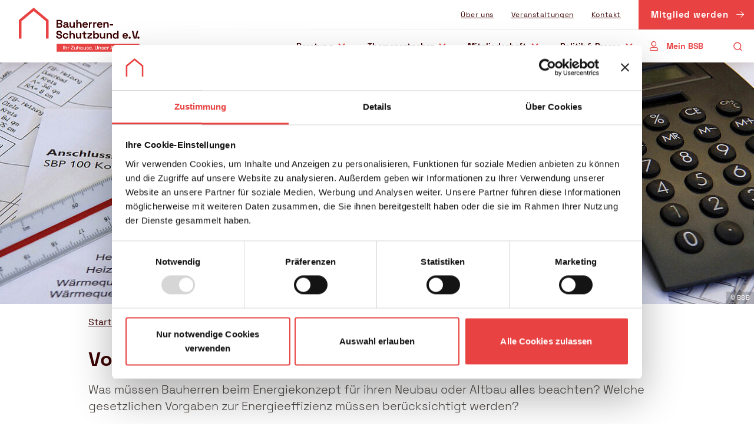

--- FILE ---
content_type: text/html; charset=utf-8
request_url: https://www.bsb-ev.de/themenratgeber/energieeffizient-bauen/vorgaben-fuer-energieeffizienz
body_size: 21909
content:
<!DOCTYPE html>
<html lang="de" dir="ltr" class="no-js">
<head>

<meta charset="utf-8">
<!-- 
	familie redlich :digital www.familie-redlich.de

	This website is powered by TYPO3 - inspiring people to share!
	TYPO3 is a free open source Content Management Framework initially created by Kasper Skaarhoj and licensed under GNU/GPL.
	TYPO3 is copyright 1998-2026 of Kasper Skaarhoj. Extensions are copyright of their respective owners.
	Information and contribution at https://typo3.org/
-->


<link rel="icon" href="/typo3conf/ext/bsb_sitepackage/Resources/Public/Frontend/Icons/Favicons/favicon.ico" type="image/vnd.microsoft.icon">
<title>Vorgaben für Energieeffizienz | BSB</title>
<meta http-equiv="x-ua-compatible" content="ie=edge" />
<meta name="generator" content="TYPO3 CMS" />
<meta name="robots" content="index, follow" />
<meta name="viewport" content="width=device-width, initial-scale=1" />
<meta name="twitter:card" content="summary" />
<meta name="rights" content="Bauherren-Schutzbund e.V." />
<meta name="contact" content="Bauherren-Schutzbund e.V." />
<meta name="revisit-after" content="5" />
<meta name="compatible" content="ie=edge" />
<meta name="apple-mobile-web-app-capable" content="yes" />
<meta name="apple-mobile-web-app-status-bar-style" content="black" />
<meta name="apple-mobile-web-app-title" content="Bauherren-Schutzbund e.V." />


<link rel="stylesheet" href="/typo3conf/ext/bsb_sitepackage/Resources/Public/Frontend/Base/css/main.css?1765997520" media="all">







<meta name="google-site-verification" content="Ku985odi6e7L7DreKCs-WBGMkkfmNsvc5GQlT3uN_w8" />            <link rel="icon" href="/typo3conf/ext/bsb_sitepackage/Resources/Public/Frontend/Icons/Favicons/favicon.ico" sizes="48x48">
            <link rel="icon" href="/typo3conf/ext/bsb_sitepackage/Resources/Public/Frontend/Icons/Favicons/favicon.svg" sizes="any" type="image/svg+xml">
            <link rel="apple-touch-icon" href="/typo3conf/ext/bsb_sitepackage/Resources/Public/Frontend/Icons/Favicons/apple-touch-icon.png">
            <link rel="manifest" href="/typo3conf/ext/bsb_sitepackage/Resources/Public/Frontend/Icons/Favicons/site.webmanifest"><script>
                var htmlElement = document.documentElement;
                htmlElement.classList.remove('no-js');
                htmlElement.classList.add('js');

                // project settings
                window.projectSettings = {
                    config: {
                        system: {
                            code: 'live',
                            evewa: 'https://evewa.bsb-ev.de/live',
                            login: '/mein-bsb/login/'
                        }
                    }
                }
            </script>            <script data-cookieconsent="ignore">
                window.dataLayer = window.dataLayer || [];
                function gtag() {
                    dataLayer.push(arguments);
                }
                gtag('consent', 'default', {
                    'ad_personalization': 'denied',
                    'ad_storage': 'denied',
                    'ad_user_data': 'denied',
                    'analytics_storage': 'denied',
                    'functionality_storage': 'denied',
                    'personalization_storage': 'denied',
                    'security_storage': 'granted',
                    'wait_for_update': 500,
                });
                gtag("set", "ads_data_redaction", true);
                gtag("set", "url_passthrough", false);
            </script><script> var _mtm = window._mtm = window._mtm || []; _mtm.push({'mtm.startTime': (new Date().getTime()), 'event': 'mtm.Start'}); var d=document, g=d.createElement('script'), s=d.getElementsByTagName('script')[0]; g.async=true; g.src='https://live.matomo.bsb.321.works/js/container_G8NdPdBM.js'; s.parentNode.insertBefore(g,s); </script><script>(function(w,d,s,l,i){w[l]=w[l]||[];w[l].push({'gtm.start': new Date().getTime(),event:'gtm.js'});var f=d.getElementsByTagName(s)[0], j=d.createElement(s),dl=l!='dataLayer'?'&l='+l:'';j.async=true;j.src= 'https://www.googletagmanager.com/gtm.js?id='+i+dl;f.parentNode.insertBefore(j,f); })(window,document,'script','dataLayer','GTM-KL5HMPN8');</script>
<link rel="canonical" href="https://www.bsb-ev.de/themenratgeber/energieeffizient-bauen/vorgaben-fuer-energieeffizienz"/>

</head>
<body>


<script type="application/ld+json">
    {
        "@context": "http://schema.org",
        "@type": "WebSite",
        "url": "https://www.bsb-ev.de/"
    }
</script>
<div class="c-offcanvas">
    <div class="c-offcanvas__inner">
        <div class="c-offcanvas__inner-scroll">
            <div class="c-offcanvas__search-holder js-offcanvas__search-holder"></div>
            <div id="offcanvas-mainmenu-label" class="c-offcanvas__title c-offcanvas__title--mainmenu u-typo:bold">Menü</div>
            <div id="offcanvas-mainmenu" class="c-offcanvas__mainmenu-holder js-offcanvas__mainmenu-holder"></div>
            <div class="c-offcanvas__membership-holder">
                <a href="/mitgliedschaft/mitglied-werden" class="c-button c-button--main c-button--expanded">
                    Mitglied werden
                </a>
            </div>
            <div id="offcanvas-metamenu-label" class="c-offcanvas__title c-offcanvas__title--metamenu u-typo:bold">Service</div>
            <div id="offcanvas-metamenu" class="c-offcanvas__metamenu-holder js-offcanvas__metamenu-holder"></div>
        </div>
    </div>
</div>
<div class="c-app ">
    

<header class="c-header js-header">
    <div class="c-header__wrapper">
        <div class="c-header__top">
            <div class="c-header__logo">
                <div class="c-logo-wrapper">
                    <a href="/" title="zurück zur Startseite" class="c-logo-link">
                        <span class="c-logo c-logo:desktop-xl">
                            <svg xmlns="http://www.w3.org/2000/svg" viewBox="0 0 303.3 110.8" width="303.3" height="110.8">
                                <path fill="#E84242" d="M74.7 77.5h-6.6V34L37.3 8.6 6.6 34v43.5H0V30.9L37.3 0l37.4 30.9z" />
                                <path fill="#3A0000" d="M94.6 50.1V30.8h8.7c1.2 0 2.2.2 3.1.6s1.6 1 2 1.7c.5.7.7 1.6.7 2.6v.3c0 .9-.2 1.6-.5 2.2s-.7 1-1.2 1.3c-.4.3-.9.5-1.3.7v.5c.4.1.8.3 1.3.6s.9.7 1.2 1.3c.3.6.5 1.3.5 2.2v.2c0 1.1-.2 2-.7 2.7-.5.8-1.2 1.3-2.1 1.8s-1.9.6-3 .6h-8.7zm3.6-11.4h4.6c.8 0 1.4-.2 1.9-.6.5-.4.7-.9.7-1.6v-.3c0-.7-.2-1.2-.7-1.6-.5-.4-1.1-.6-1.9-.6h-4.6v4.7zm0 8.1h4.7c.8 0 1.4-.2 1.9-.6.5-.4.7-.9.7-1.7v-.3c0-.7-.2-1.3-.7-1.7-.5-.4-1.1-.6-1.9-.6h-4.7v4.9zM116.3 50.5c-1 0-1.8-.2-2.6-.5s-1.4-.8-1.8-1.5c-.4-.7-.7-1.5-.7-2.4 0-.9.2-1.7.7-2.4s1.1-1.1 1.9-1.4c.8-.3 1.7-.5 2.7-.5h3.8V41c0-.6-.2-1.2-.6-1.6-.4-.4-1.1-.6-1.9-.6-.9 0-1.5.2-1.9.6-.4.4-.7.9-.8 1.5l-3.2-1.1c.2-.7.6-1.3 1.1-1.9s1.1-1 2-1.4 1.8-.5 3-.5c1.8 0 3.2.5 4.3 1.3 1.1.9 1.6 2.2 1.6 3.9v5.1c0 .5.3.8.8.8h1.1V50h-2.3c-.7 0-1.2-.2-1.7-.5s-.7-.8-.7-1.3h-.5c-.1.2-.2.5-.5.9s-.7.7-1.2 1c-.9.2-1.7.4-2.6.4zm.6-2.8c1 0 1.8-.3 2.4-.8.6-.5.9-1.3.9-2.2v-.3h-3.5c-.6 0-1.2.1-1.5.4-.4.3-.6.7-.6 1.2s.2.9.6 1.2c.4.3 1 .5 1.7.5zM132.5 50.3c-1.1 0-2-.2-2.8-.7-.8-.5-1.4-1.2-1.9-2-.4-.9-.7-1.8-.7-3v-8.2h3.5v7.9c0 1 .2 1.8.8 2.3.5.5 1.2.8 2.2.8 1.1 0 1.9-.3 2.5-1.1.6-.7.9-1.7.9-3v-6.9h3.5v13.7H137v-1.8h-.5c-.2.5-.6.9-1.2 1.3-.6.5-1.5.7-2.8.7zM144.1 50.1V30.8h3.5v7.3h.5c.1-.3.4-.6.7-.9s.7-.5 1.2-.7 1.2-.3 2-.3c1.1 0 2 .2 2.8.7.8.5 1.4 1.2 1.9 2s.7 1.8.7 3v8.2h-3.5v-7.9c0-1-.2-1.8-.8-2.3-.5-.5-1.2-.8-2.2-.8-1.1 0-1.9.3-2.5 1.1-.6.7-.9 1.7-.9 3v6.9h-3.4zM166.7 50.5c-1.4 0-2.6-.3-3.6-.9-1-.6-1.9-1.4-2.4-2.5-.6-1.1-.9-2.3-.9-3.7v-.3c0-1.4.3-2.7.9-3.7.6-1.1 1.4-1.9 2.4-2.5s2.2-.9 3.6-.9c1.3 0 2.5.3 3.5.9 1 .6 1.8 1.4 2.3 2.5s.8 2.3.8 3.7v1.2h-9.9c0 .9.4 1.7 1.1 2.3s1.5.9 2.4.9c1 0 1.7-.2 2.1-.6.5-.4.8-.9 1.1-1.4l2.8 1.5c-.3.5-.6 1-1.1 1.6-.5.6-1.1 1-1.9 1.4-.9.3-2 .5-3.2.5zm-3.3-8.8h6.4c-.1-.8-.4-1.4-.9-1.9s-1.3-.7-2.2-.7c-.9 0-1.7.2-2.2.7s-1 1.1-1.1 1.9zM175.9 50.1V36.4h3.4V38h.5c.2-.5.5-1 1-1.2.5-.3 1-.4 1.6-.4h1.6v3.1h-1.7c-.9 0-1.6.2-2.2.7-.6.5-.9 1.2-.9 2.2v7.8h-3.3zM186.9 50.1V36.4h3.4V38h.5c.2-.5.5-1 1-1.2.5-.3 1-.4 1.6-.4h1.6v3.1h-1.7c-.9 0-1.6.2-2.2.7-.6.5-.9 1.2-.9 2.2v7.8h-3.3zM203.3 50.5c-1.4 0-2.6-.3-3.6-.9-1-.6-1.9-1.4-2.4-2.5-.6-1.1-.9-2.3-.9-3.7v-.3c0-1.4.3-2.7.9-3.7.6-1.1 1.4-1.9 2.4-2.5s2.2-.9 3.6-.9c1.3 0 2.5.3 3.5.9 1 .6 1.8 1.4 2.3 2.5.6 1.1.8 2.3.8 3.7v1.2H200c0 .9.4 1.7 1.1 2.3s1.5.9 2.4.9c1 0 1.7-.2 2.1-.6.5-.4.8-.9 1.1-1.4l2.8 1.5c-.3.5-.6 1-1.1 1.6-.5.6-1.1 1-1.9 1.4-.9.3-1.9.5-3.2.5zm-3.3-8.8h6.4c-.1-.8-.4-1.4-.9-1.9-.6-.5-1.3-.7-2.2-.7-.9 0-1.7.2-2.2.7s-1 1.1-1.1 1.9zM212.4 50.1V36.4h3.4v1.8h.5c.2-.5.6-.9 1.2-1.4s1.5-.7 2.8-.7c1.1 0 2 .2 2.8.7.8.5 1.4 1.2 1.9 2s.7 1.8.7 3V50h-3.5v-7.9c0-1-.2-1.8-.8-2.3-.5-.5-1.2-.8-2.2-.8-1.1 0-1.9.3-2.5 1.1-.6.7-.9 1.7-.9 3V50c.1.1-3.4.1-3.4.1zM228.7 44.6v-3.1h8.2v3.1h-8.2zM101.3 77.9c-1.5 0-2.8-.3-3.9-.8s-2-1.3-2.7-2.3-1-2.2-1-3.6v-.8h3.6v.8c0 1.2.4 2 1.1 2.6.7.6 1.7.9 2.9.9s2.2-.2 2.8-.7.9-1.1.9-1.9c0-.5-.2-1-.4-1.3-.3-.3-.7-.6-1.3-.8s-1.3-.4-2.1-.6l-.6-.1c-1.3-.3-2.5-.7-3.4-1.1-.9-.4-1.7-1-2.2-1.8-.5-.7-.8-1.7-.8-2.9s.3-2.2.8-3 1.3-1.5 2.4-1.9 2.2-.7 3.6-.7 2.6.2 3.7.7 1.9 1.2 2.5 2.1c.6.9.9 2.1.9 3.5v.8h-3.6v-.8c0-.7-.1-1.3-.4-1.8s-.7-.8-1.2-1c-.5-.2-1.2-.3-1.9-.3-1.1 0-1.9.2-2.4.6-.5.4-.8 1-.8 1.7 0 .5.1.9.4 1.2s.6.6 1.1.8 1.1.4 1.9.6l.6.1c1.4.3 2.6.7 3.6 1.1s1.8 1.1 2.4 1.8.8 1.7.8 2.9-.3 2.2-.9 3.1-1.4 1.6-2.5 2.1c-1.1.6-2.4.8-3.9.8zM117.6 77.9c-1.3 0-2.5-.3-3.6-.8-1.1-.6-1.9-1.3-2.6-2.4-.6-1.1-.9-2.3-.9-3.8v-.4c0-1.5.3-2.8.9-3.8.6-1.1 1.5-1.8 2.6-2.4 1.1-.5 2.3-.8 3.6-.8 1.3 0 2.4.2 3.4.7.9.5 1.7 1.1 2.3 1.9.6.8 1 1.7 1.1 2.7l-3.4.7c-.1-.6-.2-1.1-.5-1.5-.3-.4-.6-.8-1.1-1.1-.5-.3-1.1-.4-1.8-.4s-1.3.2-1.9.4c-.6.3-1 .8-1.3 1.3s-.5 1.3-.5 2.2v.3c0 .9.2 1.6.5 2.2.3.6.8 1.1 1.3 1.3s1.2.5 1.9.5c1.1 0 1.8-.3 2.4-.8s.9-1.2 1-2.1l3.4.8c-.2 1-.7 1.9-1.2 2.7s-1.3 1.4-2.3 1.9-2 .7-3.3.7zM127.2 77.5V58.2h3.5v7.3h.5c.1-.3.4-.6.7-.9s.7-.5 1.2-.7 1.2-.3 2-.3c1.1 0 2 .2 2.8.7s1.4 1.2 1.9 2 .7 1.8.7 3v8.2H137v-7.9c0-1-.2-1.8-.8-2.3s-1.2-.8-2.2-.8c-1.1 0-1.9.3-2.5 1.1s-.9 1.7-.9 3v6.9h-3.4zM148.8 77.7c-1.1 0-2-.2-2.8-.7-.8-.5-1.4-1.2-1.9-2-.4-.9-.7-1.9-.7-3v-8.2h3.5v7.9c0 1 .2 1.8.8 2.3.5.5 1.2.8 2.2.8 1.1 0 1.9-.3 2.5-1.1s.9-1.7.9-3v-7h3.5v13.7h-3.4v-1.8h-.5c-.2.5-.6.9-1.2 1.3-.7.6-1.6.8-2.9.8zM165.5 77.5c-.9 0-1.6-.3-2.2-.8s-.8-1.3-.8-2.2v-7.7H159v-2.9h3.4v-4.2h3.5v4.2h3.8v2.9h-3.8v7.1c0 .6.3.8.8.8h2.6v2.9c0-.1-3.8-.1-3.8-.1zM172.2 77.5v-4.1l7.5-6.2v-.4h-7.2v-2.9h11V68l-7.5 6.2v.4h7.7v2.9h-11.5zM195 77.9c-1.2 0-2.2-.2-2.8-.6s-1.1-.9-1.5-1.4h-.5v1.7h-3.4V58.2h3.5v7.2h.5c.2-.3.5-.6.8-.9.3-.3.8-.5 1.4-.7.6-.2 1.2-.3 2.1-.3 1.1 0 2.1.3 3.1.8s1.7 1.3 2.3 2.4c.6 1.1.9 2.3.9 3.8v.4c0 1.5-.3 2.8-.9 3.8-.6 1.1-1.3 1.8-2.3 2.4-1 .5-2.1.8-3.2.8zm-1-3c1.1 0 2-.3 2.7-1 .7-.7 1.1-1.7 1.1-3v-.3c0-1.3-.4-2.3-1.1-3-.7-.7-1.6-1-2.7-1s-2 .3-2.7 1c-.7.7-1.1 1.7-1.1 3v.3c0 1.3.4 2.3 1.1 3 .7.6 1.6 1 2.7 1zM208.8 77.7c-1.1 0-2-.2-2.8-.7-.8-.5-1.4-1.2-1.9-2-.4-.9-.7-1.9-.7-3v-8.2h3.5v7.9c0 1 .2 1.8.8 2.3.5.5 1.2.8 2.2.8 1.1 0 1.9-.3 2.5-1.1s.9-1.7.9-3v-7h3.5v13.7h-3.4v-1.8h-.5c-.2.5-.6.9-1.2 1.3-.8.6-1.7.8-2.9.8zM220.3 77.5V63.8h3.4v1.8h.5c.2-.5.6-.9 1.2-1.4s1.5-.7 2.8-.7c1.1 0 2 .2 2.8.7.8.5 1.4 1.2 1.9 2s.7 1.8.7 3v8.2h-3.5v-7.9c0-1-.2-1.8-.8-2.3-.5-.5-1.2-.8-2.2-.8-1.1 0-1.9.3-2.5 1.1s-.9 1.7-.9 3v6.9l-3.4.1zM242.1 77.9c-1.1 0-2.1-.3-3-.8s-1.7-1.3-2.3-2.4c-.6-1.1-.9-2.3-.9-3.8v-.4c0-1.5.3-2.8.9-3.8.6-1.1 1.3-1.8 2.3-2.4.9-.5 2-.8 3.1-.8.8 0 1.5.1 2.1.3.6.2 1 .4 1.4.7s.6.6.8.9h.5v-7.2h3.5v19.3h-3.4v-1.7h-.5c-.3.5-.8 1-1.4 1.4-.9.5-1.9.7-3.1.7zm1-3c1.1 0 2-.3 2.7-1 .7-.7 1.1-1.7 1.1-3v-.3c0-1.3-.4-2.3-1.1-3-.7-.7-1.6-1-2.7-1s-2 .3-2.7 1c-.7.7-1.1 1.7-1.1 3v.3c0 1.3.4 2.3 1.1 3 .8.6 1.7 1 2.7 1zM267.4 77.9c-1.4 0-2.6-.3-3.6-.9s-1.9-1.4-2.4-2.4c-.6-1.1-.9-2.3-.9-3.7v-.3c0-1.4.3-2.7.9-3.7.6-1.1 1.4-1.9 2.4-2.4 1-.6 2.2-.9 3.6-.9 1.3 0 2.5.3 3.5.9s1.8 1.4 2.3 2.5c.5 1.1.8 2.3.8 3.7v1.2h-10c0 .9.4 1.7 1 2.3.7.6 1.5.9 2.4.9 1 0 1.7-.2 2.1-.6s.8-.9 1-1.4l2.8 1.5c-.3.5-.6 1-1.1 1.6s-1.1 1-1.9 1.4c-.6.1-1.7.3-2.9.3zm-3.4-8.8h6.4c-.1-.8-.4-1.4-1-1.9s-1.3-.7-2.2-.7c-.9 0-1.7.2-2.2.7-.5.5-.8 1.1-1 1.9zM278.4 77.9c-.8 0-1.4-.2-1.9-.7-.5-.5-.8-1.1-.8-1.9s.2-1.4.8-1.9c.5-.5 1.1-.7 1.9-.7.7 0 1.4.2 1.9.7.5.5.7 1.1.7 1.9s-.2 1.4-.7 1.9c-.6.5-1.2.7-1.9.7zM288.7 77.5l-4.9-19.3h3.8l4.1 16.9h.4l4.1-17h3.8l-4.9 19.3c-.2.1-6.4.1-6.4.1zM300.4 77.9c-.8 0-1.4-.2-1.9-.7-.5-.5-.8-1.1-.8-1.9s.2-1.4.8-1.9c.5-.5 1.1-.7 1.9-.7.7 0 1.4.2 1.9.7.5.5.7 1.1.7 1.9s-.2 1.4-.7 1.9c-.5.5-1.2.7-1.9.7z" />
                                <path fill="#E84242" d="M94.9 90.8h207.8v19.8H94.9z" />
                                <path fill="#FFF" d="M111.5 105v-9.3h1.4v9.3h-1.4zM114.8 105v-9.3h1.4v3.7h.2c.1-.2.2-.3.4-.5s.4-.3.7-.4c.3-.1.6-.2 1-.2.5 0 .9.1 1.3.3s.7.5.9.9.3.9.3 1.5v3.9h-1.4v-3.8c0-.6-.1-1-.4-1.3-.3-.3-.7-.4-1.2-.4-.6 0-1 .2-1.4.6s-.5.9-.5 1.6v3.3l-1.3.1zM122.8 105v-6.6h1.3v.8h.2c.1-.3.3-.5.5-.6s.5-.2.9-.2h.8v1.2h-.8c-.4 0-.8.1-1.1.4-.3.2-.4.6-.4 1.1v3.9h-1.4zM130.8 105v-1.9l4.9-6v-.2h-4.8v-1.3h6.2v1.9l-4.9 6v.2h5v1.3h-6.4zM141.2 105.1c-.5 0-.9-.1-1.3-.3s-.7-.5-.9-.9c-.2-.4-.3-.9-.3-1.5v-3.9h1.4v3.8c0 .6.1 1 .4 1.3.3.3.7.4 1.2.4.6 0 1-.2 1.4-.6.3-.4.5-.9.5-1.6v-3.3h1.4v6.6h-1.4v-1h-.2c-.1.3-.4.5-.7.8-.4.1-.9.2-1.5.2zM146.7 105v-9.3h1.4v3.7h.2c.1-.2.2-.3.4-.5s.4-.3.6-.4c.3-.1.6-.2 1-.2.5 0 .9.1 1.3.3s.7.5.9.9.3.9.3 1.5v3.9h-1.4v-3.8c0-.6-.1-1-.4-1.3-.3-.3-.7-.4-1.2-.4-.6 0-1 .2-1.4.6-.3.4-.5.9-.5 1.6v3.3l-1.2.1zM156.8 105.2c-.5 0-.9-.1-1.3-.2-.4-.2-.7-.4-.9-.7s-.3-.7-.3-1.1c0-.4.1-.8.3-1.1.2-.3.5-.5.9-.7.4-.2.8-.2 1.3-.2h2v-.4c0-.4-.1-.7-.4-.9s-.6-.3-1.1-.3c-.5 0-.8.1-1.1.3s-.4.5-.5.9l-1.3-.4c.1-.4.3-.7.5-1s.6-.5.9-.7.9-.3 1.4-.3c.9 0 1.5.2 2 .7.5.4.7 1.1.7 1.8v2.7c0 .3.1.4.4.4h.6v1.2h-1c-.3 0-.6-.1-.8-.2-.2-.2-.3-.4-.3-.7h-.2c-.1.1-.2.3-.3.5-.1.2-.4.3-.6.5-.1-.2-.4-.1-.9-.1zm.2-1.2c.6 0 1-.2 1.3-.5.3-.3.5-.8.5-1.3v-.1h-1.9c-.4 0-.7.1-.9.2-.2.2-.3.4-.3.7s.1.5.4.7c.2.2.5.3.9.3zM164.7 105.1c-.5 0-.9-.1-1.3-.3s-.7-.5-.9-.9c-.2-.4-.3-.9-.3-1.5v-3.9h1.4v3.8c0 .6.1 1 .4 1.3.3.3.7.4 1.2.4.6 0 1-.2 1.4-.6.3-.4.5-.9.5-1.6v-3.3h1.4v6.6H167v-1h-.2c-.1.3-.4.5-.7.8-.3.1-.8.2-1.4.2zM172.9 105.2c-.8 0-1.5-.2-2.1-.6s-.9-.9-1-1.7l1.3-.3c.1.4.2.7.4.9.2.2.4.4.6.4s.5.1.8.1c.4 0 .8-.1 1-.2s.4-.4.4-.7c0-.3-.1-.5-.3-.6-.2-.1-.6-.2-1-.3l-.4-.1c-.4-.1-.9-.2-1.2-.3-.4-.2-.6-.4-.9-.6-.2-.3-.3-.6-.3-1 0-.6.2-1.1.7-1.4.5-.3 1.1-.5 1.8-.5s1.4.2 1.8.5c.5.3.8.8.9 1.3l-1.3.4c-.1-.4-.2-.7-.5-.8-.3-.2-.6-.2-1-.2s-.7.1-.9.2-.3.3-.3.6.1.5.3.6c.2.1.5.2.9.3l.5.1c.5.1.9.2 1.3.3s.7.3.9.6c.2.3.3.6.3 1.1 0 .7-.2 1.2-.7 1.5-.5.2-1.2.4-2 .4zM180.1 105.2c-.7 0-1.2-.1-1.8-.4s-.9-.7-1.2-1.2-.4-1.1-.4-1.8v-.2c0-.7.1-1.3.4-1.8.3-.5.7-.9 1.1-1.2s1.1-.4 1.7-.4c.6 0 1.2.1 1.7.4.5.3.9.7 1.1 1.2.3.5.4 1.1.4 1.8v.5H178c0 .6.2 1 .6 1.4s.8.5 1.4.5c.5 0 .9-.1 1.2-.3.3-.2.5-.5.6-.8l1.1.6c-.1.2-.3.5-.5.8s-.6.5-.9.7c-.3.1-.8.2-1.4.2zm-1.9-4.2h3.6c0-.5-.2-.9-.5-1.2-.3-.3-.7-.4-1.2-.4s-.9.1-1.3.4c-.4.3-.6.7-.6 1.2zM185.5 105.2c-.3 0-.6-.1-.8-.3-.2-.2-.3-.5-.3-.8s.1-.6.3-.8c.2-.2.5-.3.8-.3s.6.1.8.3c.2.2.3.5.3.8 0 .3-.1.6-.3.8-.2.2-.5.3-.8.3zM194.5 105.2c-.7 0-1.4-.1-1.9-.4-.5-.3-.9-.7-1.2-1.2s-.4-1.1-.4-1.8v-6.1h1.4v6.2c0 .7.2 1.2.6 1.5.4.4.9.5 1.6.5.7 0 1.2-.2 1.6-.5.4-.4.6-.9.6-1.5v-6.2h1.4v6.1c0 .7-.1 1.3-.4 1.8-.3.5-.7.9-1.2 1.2-.7.2-1.4.4-2.1.4zM199.9 105v-6.6h1.4v1h.2c.1-.3.4-.5.7-.8.3-.2.8-.3 1.4-.3.5 0 .9.1 1.3.3s.7.5.9.9.3.9.3 1.5v3.9h-1.4v-3.8c0-.6-.1-1-.4-1.3-.3-.3-.7-.4-1.2-.4-.6 0-1 .2-1.4.6-.3.4-.5.9-.5 1.6v3.3c0 .1-1.3.1-1.3.1zM210.6 105.2c-.8 0-1.5-.2-2.1-.6s-.9-.9-1-1.7l1.3-.3c.1.4.2.7.4.9.2.2.4.4.6.4s.5.1.8.1c.4 0 .8-.1 1-.2s.4-.4.4-.7c0-.3-.1-.5-.3-.6-.2-.1-.6-.2-1-.3l-.4-.1c-.4-.1-.9-.2-1.2-.3-.4-.2-.6-.4-.9-.6-.2-.3-.3-.6-.3-1 0-.6.2-1.1.7-1.4.5-.3 1.1-.5 1.8-.5s1.4.2 1.8.5c.5.3.8.8.9 1.3l-1.3.4c-.1-.4-.2-.7-.5-.8-.3-.2-.6-.2-1-.2s-.7.1-.9.2-.3.3-.3.6.1.5.3.6c.2.1.5.2.9.3l.5.1c.5.1.9.2 1.3.3s.7.3.9.6c.2.3.3.6.3 1.1 0 .7-.2 1.2-.7 1.5-.5.2-1.2.4-2 .4zM217.8 105.2c-.7 0-1.2-.1-1.8-.4s-.9-.7-1.2-1.2-.4-1.1-.4-1.8v-.2c0-.7.1-1.3.4-1.8.3-.5.7-.9 1.1-1.2.5-.3 1.1-.4 1.7-.4.6 0 1.2.1 1.7.4.5.3.9.7 1.1 1.2.3.5.4 1.1.4 1.8v.5h-5.1c0 .6.2 1 .6 1.4s.8.5 1.4.5c.5 0 .9-.1 1.2-.3.3-.2.5-.5.6-.8l1.1.6c-.1.2-.3.5-.5.8s-.6.5-.9.7c-.3.1-.8.2-1.4.2zm-1.9-4.2h3.6c0-.5-.2-.9-.5-1.2-.3-.3-.7-.4-1.2-.4s-.9.1-1.3.4c-.3.3-.5.7-.6 1.2zM222.4 105v-6.6h1.4v.8h.2c.1-.3.3-.5.5-.6s.5-.2.9-.2h.8v1.2h-.8c-.4 0-.8.1-1.1.4-.3.2-.4.6-.4 1.1v3.9h-1.5zM229.8 105l2.7-9.3h2.5l2.7 9.3h-1.5l-.6-2.2h-3.7l-.6 2.2h-1.5zm2.5-3.5h2.9l-1.4-4.9h-.2l-1.3 4.9zM238.9 105v-6.6h1.4v1h.2c.1-.3.4-.5.7-.8.3-.2.8-.3 1.4-.3.5 0 .9.1 1.3.3s.7.5.9.9.3.9.3 1.5v3.9h-1.4v-3.8c0-.6-.1-1-.4-1.3-.3-.3-.7-.4-1.2-.4-.6 0-1 .2-1.4.6s-.5.9-.5 1.6v3.3c.1.1-1.3.1-1.3.1zM246.9 105v-9.3h1.4v9.3h-1.4zM250.9 97.5c-.3 0-.5-.1-.7-.3-.2-.2-.3-.4-.3-.7 0-.3.1-.5.3-.7.2-.2.4-.3.7-.3.3 0 .5.1.7.3.2.2.3.4.3.7 0 .3-.1.5-.3.7-.2.2-.4.3-.7.3zm-.7 7.5v-6.6h1.4v6.6h-1.4zM256.5 105.2c-.7 0-1.2-.1-1.8-.4s-.9-.7-1.2-1.2-.4-1.1-.4-1.8v-.2c0-.7.1-1.3.4-1.8.3-.5.7-.9 1.1-1.2s1.1-.4 1.7-.4c.6 0 1.2.1 1.7.4.5.3.9.7 1.1 1.2.3.5.4 1.1.4 1.8v.5h-5.1c0 .6.2 1 .6 1.4s.8.5 1.4.5c.5 0 .9-.1 1.2-.3.3-.2.5-.5.6-.8l1.1.6c-.1.2-.3.5-.5.8-.2.3-.5.5-.9.7-.3.1-.8.2-1.4.2zm-1.9-4.2h3.6c0-.5-.2-.9-.5-1.2s-.7-.4-1.2-.4-.9.1-1.3.4c-.3.3-.5.7-.6 1.2zM260.9 101.7v-.2c0-.7.1-1.3.4-1.8s.6-.9 1.1-1.1c.5-.3 1-.4 1.5-.4.6 0 1.1.1 1.5.4s.6.5.8.8h.2v-.9h1.3v7.9c0 .4-.1.7-.4 1s-.6.4-1 .4h-4.4v-1.2h4c.3 0 .4-.1.4-.4V104h-.2c-.1.2-.2.3-.4.5s-.4.3-.7.4c-.3.1-.6.2-1.1.2-.5 0-1.1-.1-1.5-.4s-.8-.6-1.1-1.1-.4-1.2-.4-1.9zm3.4 2.1c.6 0 1.1-.2 1.5-.6.4-.4.6-.9.6-1.6v-.1c0-.7-.2-1.2-.6-1.6s-.9-.6-1.5-.6-1.1.2-1.5.6c-.4.4-.6.9-.6 1.6v.1c0 .7.2 1.2.6 1.6.4.4.9.6 1.5.6zM272.6 105.2c-.7 0-1.2-.1-1.8-.4s-.9-.7-1.2-1.2-.4-1.1-.4-1.8v-.2c0-.7.1-1.3.4-1.8.3-.5.7-.9 1.1-1.2s1.1-.4 1.7-.4c.6 0 1.2.1 1.7.4.5.3.9.7 1.1 1.2.3.5.4 1.1.4 1.8v.5h-5.1c0 .6.2 1 .6 1.4s.8.5 1.4.5c.5 0 .9-.1 1.2-.3.3-.2.5-.5.6-.8l1.1.6c-.1.2-.3.5-.5.8-.2.3-.5.5-.9.7-.3.1-.8.2-1.4.2zm-1.9-4.2h3.6c0-.5-.2-.9-.5-1.2s-.7-.4-1.2-.4-.9.1-1.3.4c-.4.3-.6.7-.6 1.2zM277.2 105v-6.6h1.4v1h.2c.1-.3.4-.5.7-.8s.8-.3 1.4-.3c.5 0 .9.1 1.3.3.4.2.7.5.9.9s.3.9.3 1.5v3.9H282v-3.8c0-.6-.1-1-.4-1.3-.3-.3-.7-.4-1.2-.4-.6 0-1 .2-1.4.6-.3.4-.5.9-.5 1.6v3.3c.1.1-1.3.1-1.3.1zM286.1 105.2c-.3 0-.6-.1-.8-.3-.2-.2-.3-.5-.3-.8s.1-.6.3-.8.5-.3.8-.3.6.1.8.3c.2.2.3.5.3.8 0 .3-.1.6-.3.8-.2.2-.5.3-.8.3z" /></svg>
                        </span>
                        <span class="c-logo c-logo:desktop">
                            <svg xmlns="http://www.w3.org/2000/svg" width="304.72" height="77.95" viewBox="0 0 304.72 77.95">
                                <path fill="#E84242" d="M74.71 77.52H68.1V33.97L37.35 8.56 6.6 33.97v43.55H0V30.86L37.35 0l37.36 30.86z" />
                                <path fill="#3A0000" d="M94.57 50.08V30.79h8.65c1.18 0 2.2.2 3.07.59s1.55.96 2.04 1.68c.49.73.73 1.59.73 2.6v.28c0 .88-.17 1.6-.5 2.16-.33.56-.72.99-1.17 1.3-.45.3-.88.52-1.28.65v.5c.4.11.84.32 1.32.62.48.3.89.74 1.23 1.31.34.57.51 1.31.51 2.23v.28c0 1.07-.25 1.98-.74 2.74-.5.76-1.18 1.35-2.05 1.75-.87.4-1.89.61-3.04.61h-8.77zm3.64-11.35h4.63c.75 0 1.37-.19 1.86-.58.49-.39.73-.92.73-1.6v-.28c0-.7-.24-1.24-.72-1.61-.48-.38-1.1-.56-1.87-.56h-4.63v4.63zm0 8.05h4.69c.79 0 1.43-.19 1.92-.58.49-.39.73-.94.73-1.65v-.28c0-.72-.24-1.27-.72-1.65-.48-.39-1.12-.58-1.93-.58h-4.69v4.74zM116.29 50.47c-.97 0-1.85-.17-2.62-.51-.77-.34-1.38-.84-1.83-1.49-.45-.65-.67-1.45-.67-2.38 0-.94.22-1.72.67-2.36s1.08-1.11 1.87-1.43c.8-.32 1.71-.48 2.74-.48h3.75v-.77c0-.64-.2-1.17-.61-1.58-.4-.41-1.05-.62-1.93-.62-.86 0-1.51.2-1.93.59-.42.4-.7.91-.83 1.53l-3.2-1.07c.22-.7.57-1.34 1.06-1.92s1.14-1.05 1.96-1.41c.82-.36 1.81-.54 2.99-.54 1.8 0 3.22.45 4.27 1.35 1.05.9 1.57 2.2 1.57 3.91v5.1c0 .55.26.83.77.83h1.1v2.87h-2.31c-.68 0-1.24-.17-1.68-.5-.44-.33-.66-.77-.66-1.32v-.03h-.52c-.07.22-.24.51-.5.87s-.66.68-1.21.95c-.54.27-1.29.41-2.25.41zm.61-2.81c.97 0 1.77-.27 2.38-.81.62-.54.92-1.26.92-2.16v-.28h-3.5c-.64 0-1.15.14-1.52.41-.37.28-.55.66-.55 1.16s.19.9.58 1.21c.39.31.95.47 1.69.47zM132.52 50.3c-1.07 0-2-.24-2.8-.73-.8-.49-1.42-1.16-1.86-2.03-.44-.86-.66-1.85-.66-2.98V36.4h3.47v7.88c0 1.03.25 1.8.76 2.31.5.51 1.23.77 2.16.77 1.07 0 1.89-.35 2.48-1.06.59-.71.88-1.69.88-2.96V36.4h3.47v13.67H137v-1.79h-.5c-.22.46-.63.91-1.24 1.35-.59.45-1.51.67-2.74.67zM144.08 50.08V30.79h3.47v7.3h.5c.15-.29.38-.59.69-.88.31-.29.73-.54 1.25-.73s1.19-.29 2-.29c1.07 0 2 .24 2.8.73.8.49 1.42 1.16 1.86 2.01.44.85.66 1.85.66 2.99v8.16h-3.47V42.2c0-1.03-.25-1.8-.76-2.31s-1.23-.77-2.16-.77c-1.07 0-1.89.35-2.48 1.06-.59.71-.88 1.69-.88 2.96v6.94h-3.48zM166.71 50.47c-1.36 0-2.56-.29-3.6-.87a6.16 6.16 0 01-2.43-2.45c-.58-1.06-.87-2.3-.87-3.73v-.33c0-1.43.29-2.68.85-3.73a6.025 6.025 0 012.4-2.45c1.03-.58 2.22-.87 3.58-.87 1.34 0 2.51.3 3.5.9.99.6 1.76 1.42 2.31 2.48s.83 2.28.83 3.68v1.19h-9.95c.04.94.39 1.7 1.05 2.29.66.59 1.47.88 2.42.88.97 0 1.69-.21 2.15-.63.46-.42.81-.89 1.05-1.41l2.84 1.49c-.26.48-.63 1-1.12 1.56-.49.56-1.13 1.04-1.94 1.43-.8.37-1.83.57-3.07.57zm-3.34-8.79h6.39c-.07-.79-.39-1.42-.95-1.9s-1.29-.72-2.19-.72c-.94 0-1.68.24-2.23.72s-.89 1.11-1.02 1.9zM175.94 50.08V36.42h3.42v1.54h.5c.2-.55.54-.96 1.01-1.21.47-.26 1.01-.39 1.64-.39h1.65v3.09h-1.71c-.88 0-1.61.23-2.18.7-.57.47-.85 1.19-.85 2.16v7.77h-3.48zM186.91 50.08V36.42h3.42v1.54h.5c.2-.55.54-.96 1.01-1.21.47-.26 1.02-.39 1.64-.39h1.65v3.09h-1.71c-.88 0-1.61.23-2.18.7-.57.47-.85 1.19-.85 2.16v7.77h-3.48zM203.3 50.47c-1.36 0-2.56-.29-3.6-.87a6.072 6.072 0 01-2.42-2.45c-.58-1.06-.87-2.3-.87-3.73v-.33c0-1.43.28-2.68.85-3.73a6.025 6.025 0 012.4-2.45c1.03-.58 2.22-.87 3.58-.87 1.34 0 2.51.3 3.5.9.99.6 1.76 1.42 2.32 2.48.55 1.06.83 2.28.83 3.68v1.19h-9.95c.04.94.39 1.7 1.05 2.29.66.59 1.47.88 2.43.88.97 0 1.69-.21 2.15-.63.46-.42.81-.89 1.05-1.41l2.84 1.49c-.26.48-.63 1-1.12 1.56-.49.56-1.13 1.04-1.94 1.43-.82.37-1.85.57-3.1.57zm-3.33-8.79h6.39c-.07-.79-.39-1.42-.95-1.9-.56-.48-1.29-.72-2.19-.72-.94 0-1.68.24-2.23.72s-.89 1.11-1.02 1.9zM212.4 50.08V36.42h3.42v1.79h.5c.22-.48.63-.93 1.24-1.36s1.52-.65 2.76-.65c1.07 0 2 .24 2.8.73.8.49 1.42 1.16 1.86 2.01.44.85.66 1.85.66 2.99v8.16h-3.47V42.2c0-1.03-.25-1.8-.76-2.31-.5-.51-1.23-.77-2.16-.77-1.07 0-1.89.35-2.48 1.06-.59.71-.88 1.69-.88 2.96v6.94h-3.49zM228.71 44.63v-3.14h8.16v3.14h-8.16zM101.27 77.91c-1.49 0-2.8-.27-3.94-.8s-2.03-1.29-2.67-2.29-.96-2.19-.96-3.58v-.77h3.58v.77c0 1.16.36 2.03 1.07 2.6.72.58 1.69.87 2.92.87 1.25 0 2.18-.25 2.8-.74s.92-1.13.92-1.9c0-.53-.15-.96-.45-1.3-.3-.33-.74-.6-1.32-.81s-1.28-.41-2.11-.59l-.63-.14c-1.32-.29-2.46-.67-3.4-1.12-.95-.45-1.67-1.04-2.18-1.78-.51-.73-.76-1.69-.76-2.87s.28-2.18.84-3.02 1.35-1.48 2.37-1.93 2.22-.68 3.6-.68 2.6.23 3.68.7 1.92 1.17 2.54 2.09c.62.93.92 2.09.92 3.49v.83h-3.58v-.83c0-.73-.14-1.33-.43-1.78s-.69-.78-1.23-.99c-.53-.21-1.17-.32-1.9-.32-1.1 0-1.92.21-2.44.62-.52.41-.79.98-.79 1.69 0 .48.12.88.37 1.21s.62.61 1.12.83c.5.22 1.13.41 1.9.58l.63.14c1.38.29 2.58.67 3.6 1.13 1.02.46 1.81 1.07 2.38 1.82.57.75.85 1.72.85 2.89s-.3 2.21-.9 3.1c-.6.89-1.44 1.59-2.54 2.09-1.08.54-2.37.79-3.86.79zM117.61 77.91c-1.32 0-2.52-.28-3.6-.83a6.265 6.265 0 01-2.55-2.4c-.62-1.05-.94-2.32-.94-3.8v-.38c0-1.49.31-2.76.94-3.8a6.144 6.144 0 012.55-2.4c1.07-.55 2.27-.83 3.6-.83 1.3 0 2.43.23 3.36.69s1.69 1.09 2.27 1.89c.58.8.96 1.7 1.14 2.71l-3.36.72c-.07-.55-.24-1.05-.5-1.49-.26-.44-.62-.79-1.09-1.05-.47-.26-1.05-.39-1.75-.39s-1.33.15-1.89.45c-.56.3-1 .75-1.32 1.35-.32.6-.48 1.33-.48 2.19v.28c0 .86.16 1.59.48 2.19.32.6.76 1.05 1.32 1.35s1.19.46 1.89.46c1.05 0 1.84-.27 2.38-.81.54-.54.89-1.25 1.03-2.14l3.36.8c-.24.97-.65 1.86-1.23 2.66s-1.34 1.43-2.27 1.89-2.03.69-3.34.69zM127.2 77.52V58.23h3.47v7.3h.5c.15-.29.38-.59.69-.88.31-.29.73-.54 1.25-.73.52-.19 1.19-.29 2-.29 1.07 0 2 .24 2.8.73.8.49 1.42 1.16 1.86 2.01.44.85.66 1.85.66 2.99v8.16h-3.47v-7.88c0-1.03-.25-1.8-.76-2.31s-1.23-.77-2.16-.77c-1.07 0-1.89.35-2.48 1.06-.59.71-.88 1.7-.88 2.96v6.94h-3.48zM148.83 77.74c-1.07 0-2-.24-2.8-.73-.8-.49-1.42-1.16-1.86-2.03-.44-.86-.66-1.86-.66-2.98v-8.16h3.47v7.88c0 1.03.25 1.8.76 2.32.5.51 1.23.77 2.16.77 1.07 0 1.89-.35 2.48-1.06.59-.71.88-1.69.88-2.96v-6.95h3.47v13.67h-3.42v-1.79h-.5c-.22.46-.63.91-1.24 1.35-.59.45-1.51.67-2.74.67zM165.47 77.52c-.9 0-1.63-.28-2.19-.84s-.84-1.31-.84-2.25v-7.72h-3.42v-2.87h3.42V59.6h3.47v4.24h3.75v2.87h-3.75v7.11c0 .55.26.83.77.83h2.65v2.87h-3.86zM172.25 77.52v-4.13l7.5-6.23v-.44h-7.22v-2.87h11.02v4.13l-7.5 6.23v.44h7.72v2.87h-11.52zM195.03 77.91c-1.23 0-2.18-.21-2.84-.63-.66-.42-1.15-.89-1.46-1.41h-.5v1.65h-3.42V58.23h3.47v7.19h.5c.2-.33.47-.64.81-.94.34-.29.79-.54 1.35-.73.56-.19 1.25-.29 2.08-.29 1.1 0 2.12.27 3.06.81s1.69 1.34 2.26 2.38c.57 1.05.85 2.31.85 3.8v.44c0 1.49-.29 2.76-.85 3.8-.57 1.05-1.32 1.84-2.26 2.38-.92.57-1.95.84-3.05.84zm-1.04-3.03c1.07 0 1.96-.34 2.67-1.03.72-.69 1.07-1.7 1.07-3.02v-.28c0-1.32-.35-2.33-1.06-3.02-.71-.69-1.6-1.03-2.69-1.03-1.07 0-1.96.34-2.67 1.03-.72.69-1.08 1.69-1.08 3.02v.28c0 1.32.36 2.33 1.08 3.02.72.68 1.61 1.03 2.68 1.03zM208.76 77.74c-1.07 0-2-.24-2.8-.73-.8-.49-1.42-1.16-1.86-2.03-.44-.86-.66-1.86-.66-2.98v-8.16h3.47v7.88c0 1.03.25 1.8.76 2.32.5.51 1.23.77 2.16.77 1.07 0 1.89-.35 2.48-1.06.59-.71.88-1.69.88-2.96v-6.95h3.47v13.67h-3.42v-1.79h-.5c-.22.46-.63.91-1.24 1.35-.59.45-1.51.67-2.74.67zM220.31 77.52V63.85h3.42v1.79h.5c.22-.48.63-.93 1.24-1.36s1.53-.65 2.76-.65c1.07 0 2 .24 2.8.73.8.49 1.42 1.16 1.86 2.01.44.85.66 1.85.66 2.99v8.16h-3.47v-7.88c0-1.03-.25-1.8-.76-2.31s-1.23-.77-2.16-.77c-1.07 0-1.89.35-2.48 1.06-.59.71-.88 1.7-.88 2.96v6.94h-3.49zM242.09 77.91c-1.08 0-2.1-.27-3.04-.81s-1.7-1.34-2.27-2.38c-.57-1.05-.85-2.32-.85-3.8v-.44c0-1.49.28-2.76.85-3.8.57-1.05 1.32-1.84 2.26-2.38.94-.54 1.96-.81 3.06-.81.83 0 1.52.1 2.08.29.56.19 1.01.44 1.36.73.35.29.62.61.8.94h.5v-7.19h3.47v19.29h-3.42V75.9h-.5c-.31.51-.79.98-1.45 1.41-.65.39-1.61.6-2.85.6zm1.04-3.03c1.07 0 1.96-.34 2.67-1.03.72-.69 1.07-1.7 1.07-3.02v-.28c0-1.32-.35-2.33-1.06-3.02-.71-.69-1.6-1.03-2.69-1.03-1.07 0-1.96.34-2.67 1.03-.72.69-1.07 1.69-1.07 3.02v.28c0 1.32.36 2.33 1.07 3.02.73.68 1.62 1.03 2.68 1.03zM267.38 77.91c-1.36 0-2.56-.29-3.6-.87a6.072 6.072 0 01-2.42-2.45c-.58-1.06-.87-2.3-.87-3.73v-.33c0-1.43.28-2.68.85-3.73a6.025 6.025 0 012.4-2.45c1.03-.58 2.22-.87 3.58-.87 1.34 0 2.51.3 3.5.9.99.6 1.76 1.42 2.32 2.48.55 1.06.83 2.28.83 3.68v1.19h-9.95c.04.94.39 1.7 1.05 2.29.66.59 1.47.88 2.43.88.97 0 1.69-.21 2.15-.63.46-.42.81-.89 1.05-1.41l2.84 1.49c-.26.48-.63 1-1.12 1.56-.49.56-1.13 1.04-1.94 1.43-.82.37-1.85.57-3.1.57zm-3.33-8.79h6.39c-.07-.79-.39-1.42-.95-1.9-.56-.48-1.29-.72-2.19-.72-.94 0-1.68.24-2.23.72-.55.47-.89 1.11-1.02 1.9zM278.35 77.91c-.75 0-1.38-.24-1.89-.73s-.76-1.12-.76-1.89c0-.77.25-1.4.76-1.89.5-.49 1.13-.73 1.89-.73.73 0 1.35.24 1.85.73s.74 1.12.74 1.89c0 .77-.25 1.4-.74 1.89-.5.49-1.11.73-1.85.73zM288.71 77.52l-4.91-19.29h3.75l4.08 16.95h.39l4.08-16.95h3.75l-4.91 19.29h-6.23zM300.4 77.91c-.75 0-1.38-.24-1.89-.73-.5-.49-.76-1.12-.76-1.89 0-.77.25-1.4.76-1.89.5-.49 1.13-.73 1.89-.73.73 0 1.35.24 1.85.73s.74 1.12.74 1.89c0 .77-.25 1.4-.74 1.89-.5.49-1.12.73-1.85.73z" />
                            </svg>
                        </span>
                        <span class="c-logo c-logo:mobile">
                            <svg xmlns="http://www.w3.org/2000/svg" width="212.6" height="78.52" viewBox="0 0 212.6 78.52">
                                <path fill="#E84242" d="M74.71 77.52H68.1V33.97L37.35 8.56 6.6 33.97v43.55H0V30.86L37.35 0l37.36 30.86z" />
                                <path fill="#3A0000" d="M94.61 77.49V30.91h20.9c2.84 0 5.31.48 7.42 1.43 2.11.95 3.75 2.31 4.92 4.06 1.17 1.75 1.76 3.85 1.76 6.29v.67c0 2.13-.4 3.87-1.2 5.22-.8 1.35-1.74 2.4-2.83 3.13s-2.12 1.25-3.09 1.56v1.2c.98.27 2.04.77 3.19 1.5s2.14 1.79 2.96 3.16c.82 1.38 1.23 3.17 1.23 5.39v.67c0 2.57-.6 4.78-1.8 6.62-1.2 1.84-2.85 3.25-4.96 4.23-2.11.98-4.56 1.46-7.35 1.46H94.61zm8.78-27.41h11.18c1.82 0 3.32-.47 4.49-1.4 1.17-.93 1.76-2.22 1.76-3.86v-.67c0-1.69-.58-2.98-1.73-3.89-1.15-.91-2.66-1.36-4.53-1.36h-11.18v11.18zm0 19.43h11.31c1.91 0 3.45-.47 4.62-1.4 1.17-.93 1.76-2.26 1.76-3.99v-.66c0-1.73-.58-3.06-1.73-3.99-1.15-.93-2.71-1.4-4.66-1.4h-11.31v11.44zM154.05 78.42c-3.59 0-6.77-.64-9.52-1.93s-4.9-3.13-6.45-5.52c-1.55-2.4-2.33-5.28-2.33-8.65v-1.86h8.65v1.86c0 2.79.87 4.89 2.6 6.29 1.73 1.4 4.08 2.1 7.05 2.1 3.02 0 5.27-.6 6.75-1.8 1.49-1.2 2.23-2.73 2.23-4.59 0-1.29-.37-2.33-1.1-3.13-.73-.8-1.8-1.45-3.19-1.96-1.4-.51-3.09-.99-5.09-1.43l-1.53-.33c-3.19-.71-5.93-1.61-8.22-2.69-2.29-1.09-4.04-2.52-5.26-4.29-1.22-1.77-1.83-4.08-1.83-6.92s.68-5.27 2.03-7.29c1.35-2.02 3.26-3.57 5.72-4.66 2.46-1.09 5.36-1.63 8.68-1.63 3.33 0 6.29.57 8.88 1.7 2.6 1.13 4.64 2.82 6.12 5.06 1.49 2.24 2.23 5.05 2.23 8.42v2h-8.65v-2c0-1.77-.34-3.2-1.03-4.29-.69-1.09-1.67-1.89-2.96-2.4s-2.82-.77-4.59-.77c-2.66 0-4.62.5-5.89 1.5s-1.9 2.36-1.9 4.09c0 1.15.3 2.13.9 2.93.6.8 1.5 1.46 2.69 2 1.2.53 2.73 1 4.59 1.4l1.53.33c3.33.71 6.22 1.62 8.68 2.73 2.46 1.11 4.38 2.57 5.76 4.39 1.37 1.82 2.06 4.15 2.06 6.99s-.72 5.33-2.16 7.49c-1.44 2.15-3.48 3.84-6.12 5.06-2.62 1.19-5.74 1.8-9.33 1.8zM177.33 77.49V30.91h20.9c2.84 0 5.31.48 7.42 1.43 2.11.95 3.75 2.31 4.92 4.06 1.17 1.75 1.76 3.85 1.76 6.29v.67c0 2.13-.4 3.87-1.2 5.22-.8 1.35-1.74 2.4-2.83 3.13s-2.12 1.25-3.09 1.56v1.2c.98.27 2.04.77 3.19 1.5s2.14 1.79 2.96 3.16c.82 1.38 1.23 3.17 1.23 5.39v.67c0 2.57-.6 4.78-1.8 6.62-1.2 1.84-2.85 3.25-4.96 4.23-2.11.98-4.56 1.46-7.35 1.46h-21.15zm8.78-27.41h11.18c1.82 0 3.32-.47 4.49-1.4 1.17-.93 1.76-2.22 1.76-3.86v-.67c0-1.69-.58-2.98-1.73-3.89-1.15-.91-2.66-1.36-4.53-1.36H186.1v11.18zm0 19.43h11.31c1.91 0 3.45-.47 4.62-1.4 1.17-.93 1.76-2.26 1.76-3.99v-.66c0-1.73-.58-3.06-1.73-3.99-1.15-.93-2.71-1.4-4.66-1.4H186.1v11.44z" />
                            </svg>
                        </span>
                        <span class="u-accessibility">Bauherren-Schutzbund e.V. – Gemeinnützige Verbraucherschutzorganisation</span>
                    </a>
                </div>
            </div>
            <div class="c-header__right">
                
                    <div class="c-header__metamenu-holder js-header__metamenu-holder">
                        <nav class="c-menu-meta js-menu-meta" aria-label="Service-Navigation">
                            <ul class="c-menu-meta__list">
                                
                                    <li class="c-menu-meta__item">
                                        <a href="/ueber-uns" class="c-menu-meta__link" >Über uns</a>
                                    </li>
                                
                                    <li class="c-menu-meta__item">
                                        <a href="/veranstaltungen" class="c-menu-meta__link" >Veranstaltungen</a>
                                    </li>
                                
                                    <li class="c-menu-meta__item">
                                        <a href="/kontakt" class="c-menu-meta__link" >Kontakt</a>
                                    </li>
                                
                                <li class="c-menu-meta__item c-menu-meta__item--member">
                                    <a href="/mitgliedschaft/mitglied-werden" class="c-button c-button--main c-button--with-icon">
                                        Mitglied werden <i class="o-icon-font o-icon-font--arrow-right2" aria-hidden="true"></i>
                                    </a>
                                </li>
                            </ul>
                        </nav>
                    </div>
                

                <button class="c-menu-main-trigger js-menu-main-trigger" type="button" aria-expanded="false">
                    <span class="u-accessibility">Haupt-Navigation öffnen</span>
                    <span class="c-burger" aria-hidden="true">
                            <span class="c-burger__line c-burger__line--top"></span>
                            <span class="c-burger__line c-burger__line--center"></span>
                            <span class="c-burger__line c-burger__line--bottom"></span>
                        </span>
                </button>
            </div>
        </div>
        
            
    <div class="c-header__mainmenu-holder js-header__mainmenu-holder">
        
        <nav class="c-menu-main js-menu-main " aria-label="Hauptnavigation">
            <ul class="c-menu-main__list c-menu-main__list--lvl0">
                
                    
                    
                        
                        
                                <li class="c-menu-main__item c-menu-main__item--lvl0" data-megamenu-active>
                                    <a href="" class="c-menu-main__link" data-level="0" id="accessible-megamenu-0-Startseite">Startseite</a>
                                </li>
                            
                    
                
                    
                    
                        
                        
                                
    <li class="c-menu-main__item c-menu-main__item--lvl0" data-megamenu-active>
        
                <button class="c-menu-main__link c-menu-main__link--btn js-toggle-nxtlvl " data-level="0" id="accessible-megamenu-0-Beratung" aria-controls="accessible-megamenu-1-Beratung"  aria-expanded="false">
                    Beratung
                </button>
            
        

                                    <div class="c-menu-main__mega" id="accessible-megamenu-1-Beratung" role="region" aria-expanded="false" aria-hidden="true" aria-labelledby="accessible-megamenu-0-Beratung">
                                        <button class="c-menu-main__close js-menu-main-close" aria-controls="accessible-megamenu-1-Beratung" aria-expanded="false"></button>
                                        <div class="c-menu-main__mega-inner">
                                            
                                            
                                                
    
    
    <ul class="c-menu-main__list c-menu-main__list--lvl1" data-max-cols="3">
        
        
            
                
    <li class="c-menu-main__item c-menu-main__item--lvl1 ">
        <div class="c-menu-main__itemwrapper">
            <a href="/beratung/projektberatung" class="c-menu-main__link " data-level="1" id="accessible-megamenu-1-Projektberatung" >
                Projektberatung
                <i class="o-icon-font o-icon-font--arrow-right2" aria-hidden="true"></i>
            </a>
            
            
        

                
                    
    <ul class="c-menu-main__list c-menu-main__list--lvl2" id="accessible-megamenu-2-Projektberatung" aria-expanded="false" aria-hidden="true" aria-labelledby="accessible-megamenu-1-Projektberatung">
        
            
                
    <li class="c-menu-main__item c-menu-main__item--lvl2">
        <a href="/beratung/projektberatung/hausbau" class="c-menu-main__link " data-level="2" id="accessible-megamenu-2-Hausbau" >Hausbau</a>
        

                </li>
            
            
        
            
                
    <li class="c-menu-main__item c-menu-main__item--lvl2">
        <a href="/beratung/projektberatung/eigentumswohnung" class="c-menu-main__link " data-level="2" id="accessible-megamenu-2-Eigentumswohnung" >Eigentumswohnung</a>
        

                </li>
            
            
        
            
                
    <li class="c-menu-main__item c-menu-main__item--lvl2">
        <a href="/beratung/projektberatung/bestandsimmobilien" class="c-menu-main__link " data-level="2" id="accessible-megamenu-2-Bestandsimmobilie" >Bestandsimmobilie</a>
        

                </li>
            
            
        
            
                
    <li class="c-menu-main__item c-menu-main__item--lvl2">
        <a href="/beratung/projektberatung/erste-hilfe" class="c-menu-main__link " data-level="2" id="accessible-megamenu-2-Erste%20Hilfe%20bei%20Krisen%20und%20Konflikten" >Erste Hilfe bei Krisen und Konflikten</a>
        

                </li>
            
            
        
    </ul>
    <button class="c-menu-main__toggle-nxtlvl js-toggle-nxtlvl" aria-controls="accessible-megamenu-2-Projektberatung" aria-expanded="false"></button>

                
                    </div>
                </li>
            
        
            
                
    <li class="c-menu-main__item c-menu-main__item--lvl1 c-menu-main__item--single">
        <div class="c-menu-main__itemwrapper">
            <a href="/beratung/beratungsnetz" class="c-menu-main__link " data-level="1" id="accessible-megamenu-1-Beratungsnetz" >
                Beratungsnetz
                <i class="o-icon-font o-icon-font--arrow-right2" aria-hidden="true"></i>
            </a>
            
            
                    
                        


    <ul class="c-menu-main__list c-menu-main__list--lvl2 c-menu-main__list--consultant" id="accessible-megamenu-2-BSB%20Beratungsnetz" aria-expanded="false" aria-hidden="true" aria-labelledby="accessible-megamenu-1-BSB%20Beratungsnetz">
        <li class="c-menu-main__item c-menu-main__item--lvl2 c-menu-main__item--consultant">
            





            <p class="consultantteaser u-typo:m u-typo:bold">Finden Sie einen Berater für Ihr Projekt</p>

            <form name="search" class="c-form c-form--consultant-stopper js-consultant" action="/beratung/beratungsnetz?tx_ajaxmap_map%5Baction%5D=show&amp;tx_ajaxmap_map%5Bcontroller%5D=Map&amp;cHash=38d46721608f6dc7cd696acb0ac94625#ajaxMapContainer_Map1" method="post">
<div>
<input type="hidden" name="tx_ajaxmap_map[__referrer][@extension]" value="Ajaxmap" />
<input type="hidden" name="tx_ajaxmap_map[__referrer][@controller]" value="Map" />
<input type="hidden" name="tx_ajaxmap_map[__referrer][@action]" value="search" />
<input type="hidden" name="tx_ajaxmap_map[__referrer][arguments]" value="YTowOnt9b8bed8581ef0e4cecdc32ef1d8077806fde03640" />
<input type="hidden" name="tx_ajaxmap_map[__referrer][@request]" value="{&quot;@extension&quot;:&quot;Ajaxmap&quot;,&quot;@controller&quot;:&quot;Map&quot;,&quot;@action&quot;:&quot;search&quot;}8b8b10ea810778a66fedc20f72373acc6a1478e3" />
<input type="hidden" name="tx_ajaxmap_map[__trustedProperties]" value="[]9190fcaa05353472fa3daeba75b569a6f62c7003" />
</div>

                <div class="c-form__fieldset">
                    <div class="c-form__group ">
                        <label class="c-form__label u-accessibility" for="form-location">
                            Geben Sie Ihre PLZ ein
                        </label>
                        <div class="c-form__input-container">
                            <input id="form-location" type="text" placeholder="Geben Sie einen Standort ein." class="c-form__input c-form__input js-consultant-location" name="tx_ajaxmap_map[search][location]">
                            <button class="c-button c-button--icon-only u-icon u-icon--loupe" aria-label="Suchen" title="Suchen" type="submit" value="submit"></button>
                        </div>
                    </div>
                </div>
                <div class="c-form__group">
                    <p class="c-form__text consultant-readmore">Erfahren Sie mehr <a href="/beratung/ueber-unsere-experten" class="c-link">über unsere Experten</a></p>
                </div>
            </form>
        </li>
    </ul>



                    
                
        

                
                    </div>
                </li>
            
        
            
                
    <li class="c-menu-main__item c-menu-main__item--lvl1 ">
        <div class="c-menu-main__itemwrapper">
            <a href="/beratung/ueber-unsere-experten" class="c-menu-main__link " data-level="1" id="accessible-megamenu-1-%C3%9Cber%20unsere%20Experten" >
                Über unsere Experten
                <i class="o-icon-font o-icon-font--arrow-right2" aria-hidden="true"></i>
            </a>
            
            
        

                
                    
    <ul class="c-menu-main__list c-menu-main__list--lvl2" id="accessible-megamenu-2-%C3%9Cber%20unsere%20Experten" aria-expanded="false" aria-hidden="true" aria-labelledby="accessible-megamenu-1-%C3%9Cber%20unsere%20Experten">
        
            
                
    <li class="c-menu-main__item c-menu-main__item--lvl2">
        <a href="/beratung/ueber-unsere-experten/standesrichtlinien" class="c-menu-main__link " data-level="2" id="accessible-megamenu-2-Standesrichtlinien%20der%20BSB-Sachverst%C3%A4ndigen" >Standesrichtlinien der BSB-Sachverständigen</a>
        

                </li>
            
            
        
    </ul>
    <button class="c-menu-main__toggle-nxtlvl js-toggle-nxtlvl" aria-controls="accessible-megamenu-2-%C3%9Cber%20unsere%20Experten" aria-expanded="false"></button>

                
                    </div>
                </li>
            
        
    </ul>

                                            
                                        </div>
                                    </div>
                                    <span class="c-menu-main__toggle-nxtlvl"></span>
                                </li>
                            
                    
                
                    
                    
                        
                        
                                
    <li class="c-menu-main__item c-menu-main__item--lvl0" data-megamenu-active>
        
                <button class="c-menu-main__link c-menu-main__link--btn js-toggle-nxtlvl is-active" data-level="0" id="accessible-megamenu-0-Themenratgeber" aria-controls="accessible-megamenu-1-Themenratgeber"  aria-expanded="false">
                    Themenratgeber
                </button>
            
        

                                    <div class="c-menu-main__mega" id="accessible-megamenu-1-Themenratgeber" role="region" aria-expanded="false" aria-hidden="true" aria-labelledby="accessible-megamenu-0-Themenratgeber">
                                        <button class="c-menu-main__close js-menu-main-close" aria-controls="accessible-megamenu-1-Themenratgeber" aria-expanded="false"></button>
                                        <div class="c-menu-main__mega-inner">
                                            
                                            
                                                
    
    
    <ul class="c-menu-main__list c-menu-main__list--lvl1" data-max-cols="4">
        
        
            
                
    <li class="c-menu-main__item c-menu-main__item--lvl1 ">
        <div class="c-menu-main__itemwrapper">
            <a href="/neubau" class="c-menu-main__link is-active" data-level="1" id="accessible-megamenu-1-Neubau" >
                Neubau
                <i class="o-icon-font o-icon-font--arrow-right2" aria-hidden="true"></i>
            </a>
            
            
        

                
                    
    <ul class="c-menu-main__list c-menu-main__list--lvl2" id="accessible-megamenu-2-Neubau" aria-expanded="false" aria-hidden="true" aria-labelledby="accessible-megamenu-1-Neubau">
        
            
                
    <li class="c-menu-main__item c-menu-main__item--lvl2">
        <a href="/neubau/guenstiger-bauen/10-tipps-zum-kosten-sparen" class="c-menu-main__link " data-level="2" id="accessible-megamenu-2-G%C3%BCnstiger%20Bauen" >Günstiger Bauen</a>
        

                </li>
            
            
        
            
                
    <li class="c-menu-main__item c-menu-main__item--lvl2">
        <a href="/neubau/ernstfall-insolvenz/schutz-vor-insolvenz-der-baufirma" class="c-menu-main__link " data-level="2" id="accessible-megamenu-2-Ernstfall%20Insolvenz" >Ernstfall Insolvenz</a>
        

                </li>
            
            
        
            
                
    <li class="c-menu-main__item c-menu-main__item--lvl2">
        <a href="/themenratgeber/neubau/fehlstart-beim-hausbau-vermeiden/das-geeignete-grundstueck-finden" class="c-menu-main__link " data-level="2" id="accessible-megamenu-2-Fehlstart%20beim%20Hausbau%20vermeiden" >Fehlstart beim Hausbau vermeiden</a>
        

                </li>
            
            
        
            
                
    <li class="c-menu-main__item c-menu-main__item--lvl2">
        <a href="/neubau/die-bauabnahme" class="c-menu-main__link " data-level="2" id="accessible-megamenu-2-Bauabnahme" >Bauabnahme</a>
        

                </li>
            
            
        
            
                
    <li class="c-menu-main__item c-menu-main__item--lvl2">
        <a href="/themenratgeber/energieeffizient-bauen/vorgaben-fuer-energieeffizienz" class="c-menu-main__link is-active" data-level="2" id="accessible-megamenu-2-Energieeffizient%20Bauen" aria-current="true">Energieeffizient Bauen</a>
        

                </li>
            
            
        
            
                
    <li class="c-menu-main__item c-menu-main__item--lvl2">
        <a href="/neubau/vertragspartner-beim-hausbau" class="c-menu-main__link " data-level="2" id="accessible-megamenu-2-Vertragspartner%20beim%20Hausbau" >Vertragspartner beim Hausbau</a>
        

                </li>
            
            
        
            
            
                <li class="c-menu-main__item c-menu-main__item--readmore">
                    <a href="/neubau" class="c-menu-main__link c-menu-main__link--readmore">Weitere Themen</a>
                </li>
            
        
            
            
        
            
            
        
            
            
        
    </ul>
    <button class="c-menu-main__toggle-nxtlvl js-toggle-nxtlvl" aria-controls="accessible-megamenu-2-Neubau" aria-expanded="false"></button>

                
                    </div>
                </li>
            
        
            
                
    <li class="c-menu-main__item c-menu-main__item--lvl1 ">
        <div class="c-menu-main__itemwrapper">
            <a href="/wohnungskauf" class="c-menu-main__link " data-level="1" id="accessible-megamenu-1-Wohnungskauf" >
                Wohnungskauf
                <i class="o-icon-font o-icon-font--arrow-right2" aria-hidden="true"></i>
            </a>
            
            
        

                
                    
    <ul class="c-menu-main__list c-menu-main__list--lvl2" id="accessible-megamenu-2-Wohnungskauf" aria-expanded="false" aria-hidden="true" aria-labelledby="accessible-megamenu-1-Wohnungskauf">
        
            
                
    <li class="c-menu-main__item c-menu-main__item--lvl2">
        <a href="/wohnungskauf/kaufvertrag-fuer-die-eigentumswohnung" class="c-menu-main__link " data-level="2" id="accessible-megamenu-2-Kaufvertrag%20Eigentumswohnung" >Kaufvertrag Eigentumswohnung</a>
        

                </li>
            
            
        
            
                
    <li class="c-menu-main__item c-menu-main__item--lvl2">
        <a href="/wohnungskauf/wohnungskauf-vom-bautraeger" class="c-menu-main__link " data-level="2" id="accessible-megamenu-2-Wohnungskauf%20vom%20Bautr%C3%A4ger" >Wohnungskauf vom Bauträger</a>
        

                </li>
            
            
        
            
                
    <li class="c-menu-main__item c-menu-main__item--lvl2">
        <a href="/wohnungskauf/planung-der-wohnung" class="c-menu-main__link " data-level="2" id="accessible-megamenu-2-Planung%20der%20Wohnung" >Planung der Wohnung</a>
        

                </li>
            
            
        
            
                
    <li class="c-menu-main__item c-menu-main__item--lvl2">
        <a href="/wohnungskauf/bautraegervertrag" class="c-menu-main__link " data-level="2" id="accessible-megamenu-2-Der%20Bautr%C3%A4gervertrag" >Der Bauträgervertrag</a>
        

                </li>
            
            
        
            
                
    <li class="c-menu-main__item c-menu-main__item--lvl2">
        <a href="/wohnungskauf/abnahme-der-wohnung" class="c-menu-main__link " data-level="2" id="accessible-megamenu-2-Abnahme%20der%20Wohnung" >Abnahme der Wohnung</a>
        

                </li>
            
            
        
            
                
    <li class="c-menu-main__item c-menu-main__item--lvl2">
        <a href="/themenratgeber/wohnungsbau-kontrollieren/10-maengel-beim-mehrfamilienhausbau" class="c-menu-main__link " data-level="2" id="accessible-megamenu-2-Wohnungsbau%20kontrollieren" >Wohnungsbau kontrollieren</a>
        

                </li>
            
            
        
    </ul>
    <button class="c-menu-main__toggle-nxtlvl js-toggle-nxtlvl" aria-controls="accessible-megamenu-2-Wohnungskauf" aria-expanded="false"></button>

                
                    </div>
                </li>
            
        
            
                
    <li class="c-menu-main__item c-menu-main__item--lvl1 ">
        <div class="c-menu-main__itemwrapper">
            <a href="/modernisierung" class="c-menu-main__link " data-level="1" id="accessible-megamenu-1-Modernisierung" >
                Modernisierung
                <i class="o-icon-font o-icon-font--arrow-right2" aria-hidden="true"></i>
            </a>
            
            
        

                
                    
    <ul class="c-menu-main__list c-menu-main__list--lvl2" id="accessible-megamenu-2-Modernisierung" aria-expanded="false" aria-hidden="true" aria-labelledby="accessible-megamenu-1-Modernisierung">
        
            
                
    <li class="c-menu-main__item c-menu-main__item--lvl2">
        <a href="/modernisierung/hauskauf-mit-weitsicht/die-richtige-lage-finden-was-beim-standort-zaehlt" class="c-menu-main__link " data-level="2" id="accessible-megamenu-2-Hauskauf%20mit%20Weitsicht" >Hauskauf mit Weitsicht</a>
        

                </li>
            
            
        
            
                
    <li class="c-menu-main__item c-menu-main__item--lvl2">
        <a href="/modernisierung/zehn-tipps-fuer-barrierefreies-wohnen" class="c-menu-main__link " data-level="2" id="accessible-megamenu-2-Barrierefrei%20umbauen" >Barrierefrei umbauen</a>
        

                </li>
            
            
        
            
                
    <li class="c-menu-main__item c-menu-main__item--lvl2">
        <a href="/modernisierung/kosten-finanzierung-foerderung/modernisierung-kosten-finanzierung-foerderung" class="c-menu-main__link " data-level="2" id="accessible-megamenu-2-Kosten%20und%20Finanzierung" >Kosten und Finanzierung</a>
        

                </li>
            
            
        
            
                
    <li class="c-menu-main__item c-menu-main__item--lvl2">
        <a href="/modernisierung/wohnen-im-denkmal" class="c-menu-main__link " data-level="2" id="accessible-megamenu-2-Denkmalschutz" >Denkmalschutz</a>
        

                </li>
            
            
        
            
                
    <li class="c-menu-main__item c-menu-main__item--lvl2">
        <a href="/modernisierung/handwerkervertrag" class="c-menu-main__link " data-level="2" id="accessible-megamenu-2-Handwerkervertrag" >Handwerkervertrag</a>
        

                </li>
            
            
        
            
                
    <li class="c-menu-main__item c-menu-main__item--lvl2">
        <a href="/modernisierung/einbruchschutz" class="c-menu-main__link " data-level="2" id="accessible-megamenu-2-Haussicherheit" >Haussicherheit</a>
        

                </li>
            
            
        
            
            
                <li class="c-menu-main__item c-menu-main__item--readmore">
                    <a href="/modernisierung" class="c-menu-main__link c-menu-main__link--readmore">Weitere Themen</a>
                </li>
            
        
    </ul>
    <button class="c-menu-main__toggle-nxtlvl js-toggle-nxtlvl" aria-controls="accessible-megamenu-2-Modernisierung" aria-expanded="false"></button>

                
                    </div>
                </li>
            
        
            
                
    <li class="c-menu-main__item c-menu-main__item--lvl1 ">
        <div class="c-menu-main__itemwrapper">
            <a href="/weitere-themen" class="c-menu-main__link " data-level="1" id="accessible-megamenu-1-Allgemeine%20Themen" >
                Allgemeine Themen
                <i class="o-icon-font o-icon-font--arrow-right2" aria-hidden="true"></i>
            </a>
            
            
        

                
                    
    <ul class="c-menu-main__list c-menu-main__list--lvl2" id="accessible-megamenu-2-Allgemeine%20Themen" aria-expanded="false" aria-hidden="true" aria-labelledby="accessible-megamenu-1-Allgemeine%20Themen">
        
            
                
    <li class="c-menu-main__item c-menu-main__item--lvl2">
        <a href="/weitere-themen/photovoltaikanlagen/typische-schaeden-photovoltaikanlagen" class="c-menu-main__link " data-level="2" id="accessible-megamenu-2-Sch%C3%A4den%20an%20Photovoltaikanlagen" >Schäden an Photovoltaikanlagen</a>
        

                </li>
            
            
        
            
                
    <li class="c-menu-main__item c-menu-main__item--lvl2">
        <a href="/weitere-themen/smart-homes/smart-home" class="c-menu-main__link " data-level="2" id="accessible-megamenu-2-Smart%20Homes" >Smart Homes</a>
        

                </li>
            
            
        
            
                
    <li class="c-menu-main__item c-menu-main__item--lvl2">
        <a href="/neubau/versicherung-beim-hausbau" class="c-menu-main__link " data-level="2" id="accessible-megamenu-2-Versicherungen%20beim%20Bauen" >Versicherungen beim Bauen</a>
        

                </li>
            
            
        
            
                
    <li class="c-menu-main__item c-menu-main__item--lvl2">
        <a href="/weitere-themen/verbraucherschutz/baubegleitung" class="c-menu-main__link " data-level="2" id="accessible-megamenu-2-Baubegleitung" >Baubegleitung</a>
        

                </li>
            
            
        
            
                
    <li class="c-menu-main__item c-menu-main__item--lvl2">
        <a href="/weitere-themen/waermepumpen/10-tipps-zu-waermepumpen" class="c-menu-main__link " data-level="2" id="accessible-megamenu-2-W%C3%A4rmepumpen" >Wärmepumpen</a>
        

                </li>
            
            
        
            
                
    <li class="c-menu-main__item c-menu-main__item--lvl2">
        <a href="/weitere-themen/lueftungsanlagen/lueftungssysteme" class="c-menu-main__link " data-level="2" id="accessible-megamenu-2-L%C3%BCftungsanlagen" >Lüftungsanlagen</a>
        

                </li>
            
            
        
            
            
                <li class="c-menu-main__item c-menu-main__item--readmore">
                    <a href="/weitere-themen" class="c-menu-main__link c-menu-main__link--readmore">Weitere Themen</a>
                </li>
            
        
            
            
        
            
            
        
    </ul>
    <button class="c-menu-main__toggle-nxtlvl js-toggle-nxtlvl" aria-controls="accessible-megamenu-2-Allgemeine%20Themen" aria-expanded="false"></button>

                
                    </div>
                </li>
            
        
    </ul>

                                            
                                        </div>
                                    </div>
                                    <span class="c-menu-main__toggle-nxtlvl"></span>
                                </li>
                            
                    
                
                    
                    
                        
                        
                                
    <li class="c-menu-main__item c-menu-main__item--lvl0" data-megamenu-active>
        
                <button class="c-menu-main__link c-menu-main__link--btn js-toggle-nxtlvl " data-level="0" id="accessible-megamenu-0-Mitgliedschaft" aria-controls="accessible-megamenu-1-Mitgliedschaft"  aria-expanded="false">
                    Mitgliedschaft
                </button>
            
        

                                    <div class="c-menu-main__mega" id="accessible-megamenu-1-Mitgliedschaft" role="region" aria-expanded="false" aria-hidden="true" aria-labelledby="accessible-megamenu-0-Mitgliedschaft">
                                        <button class="c-menu-main__close js-menu-main-close" aria-controls="accessible-megamenu-1-Mitgliedschaft" aria-expanded="false"></button>
                                        <div class="c-menu-main__mega-inner">
                                            
                                            
                                                
    
    
    <ul class="c-menu-main__list c-menu-main__list--lvl1" data-max-cols="2">
        
        
            
                
    <li class="c-menu-main__item c-menu-main__item--lvl1 ">
        <div class="c-menu-main__itemwrapper">
            <a href="/mitgliedschaft/mitglied-werden" class="c-menu-main__link " data-level="1" id="accessible-megamenu-1-Mitglied%20werden" >
                Mitglied werden
                <i class="o-icon-font o-icon-font--arrow-right2" aria-hidden="true"></i>
            </a>
            
            
        

                
                    
    <ul class="c-menu-main__list c-menu-main__list--lvl2" id="accessible-megamenu-2-Mitglied%20werden" aria-expanded="false" aria-hidden="true" aria-labelledby="accessible-megamenu-1-Mitglied%20werden">
        
            
                
    <li class="c-menu-main__item c-menu-main__item--lvl2">
        <a href="/mitgliedschaft/bei-uns-mitglied-werden/mitgliedsbeitraege-und-honorarsaetze" class="c-menu-main__link " data-level="2" id="accessible-megamenu-2-Mitgliedsbeitr%C3%A4ge%20und%20Honorars%C3%A4tze" >Mitgliedsbeiträge und Honorarsätze</a>
        

                </li>
            
            
        
            
                
    <li class="c-menu-main__item c-menu-main__item--lvl2">
        <a href="/mitgliedschaft/mitglied-werden/satzung" class="c-menu-main__link " data-level="2" id="accessible-megamenu-2-Satzung" >Satzung</a>
        

                </li>
            
            
        
    </ul>
    <button class="c-menu-main__toggle-nxtlvl js-toggle-nxtlvl" aria-controls="accessible-megamenu-2-Mitglied%20werden" aria-expanded="false"></button>

                
                    </div>
                </li>
            
        
            
                
    <li class="c-menu-main__item c-menu-main__item--lvl1 c-menu-main__item--single">
        <div class="c-menu-main__itemwrapper">
            <a href="/mitgliedschaft/faq-fuer-mitglieder" class="c-menu-main__link " data-level="1" id="accessible-megamenu-1-Oft%20gestellte%20Fragen" >
                Oft gestellte Fragen
                <i class="o-icon-font o-icon-font--arrow-right2" aria-hidden="true"></i>
            </a>
            
            
        

                
                    </div>
                </li>
            
        
            
                
    <li class="c-menu-main__item c-menu-main__item--lvl1 c-menu-main__item--single">
        <div class="c-menu-main__itemwrapper">
            <a href="/mitgliedschaft/unser-leitbild" class="c-menu-main__link " data-level="1" id="accessible-megamenu-1-Unser%20Leitbild" >
                Unser Leitbild
                <i class="o-icon-font o-icon-font--arrow-right2" aria-hidden="true"></i>
            </a>
            
            
        

                
                    </div>
                </li>
            
        
            
                
    <li class="c-menu-main__item c-menu-main__item--lvl1 ">
        <div class="c-menu-main__itemwrapper">
            <a href="/mitgliedschaft/mitgliederberichte" class="c-menu-main__link " data-level="1" id="accessible-megamenu-1-Mitgliederberichte" >
                Mitgliederberichte
                <i class="o-icon-font o-icon-font--arrow-right2" aria-hidden="true"></i>
            </a>
            
            
        

                
                    
    <ul class="c-menu-main__list c-menu-main__list--lvl2" id="accessible-megamenu-2-Mitgliederberichte" aria-expanded="false" aria-hidden="true" aria-labelledby="accessible-megamenu-1-Mitgliederberichte">
        
            
                
    <li class="c-menu-main__item c-menu-main__item--lvl2">
        <a href="/mitgliedschaft/bauberichte/unser-sonnenscheinhaus" class="c-menu-main__link " data-level="2" id="accessible-megamenu-2-Unser%20Sonnenscheinhaus" >Unser Sonnenscheinhaus</a>
        

                </li>
            
            
        
            
                
    <li class="c-menu-main__item c-menu-main__item--lvl2">
        <a href="/mitgliedschaft/bauberichte/sechs-unruhige-jahre" class="c-menu-main__link " data-level="2" id="accessible-megamenu-2-Sechs%20unruhige%20Jahre" >Sechs unruhige Jahre</a>
        

                </li>
            
            
        
            
                
    <li class="c-menu-main__item c-menu-main__item--lvl2">
        <a href="/mitgliedschaft/bauberichte/mein-handschuhhaus" class="c-menu-main__link " data-level="2" id="accessible-megamenu-2-Mein%20Handschuhhaus" >Mein Handschuhhaus</a>
        

                </li>
            
            
        
            
                
    <li class="c-menu-main__item c-menu-main__item--lvl2">
        <a href="/mitgliedschaft/bauberichte/unser-refugium-unterm-dach" class="c-menu-main__link " data-level="2" id="accessible-megamenu-2-Unser%20Refugium%20unterm%20Dach" >Unser Refugium unterm Dach</a>
        

                </li>
            
            
        
    </ul>
    <button class="c-menu-main__toggle-nxtlvl js-toggle-nxtlvl" aria-controls="accessible-megamenu-2-Mitgliederberichte" aria-expanded="false"></button>

                
                    </div>
                </li>
            
        
    </ul>

                                            
                                        </div>
                                    </div>
                                    <span class="c-menu-main__toggle-nxtlvl"></span>
                                </li>
                            
                    
                
                    
                    
                        
                        
                                
    <li class="c-menu-main__item c-menu-main__item--lvl0" data-megamenu-active>
        
                <button class="c-menu-main__link c-menu-main__link--btn js-toggle-nxtlvl " data-level="0" id="accessible-megamenu-0-Politik%20%26%20Presse" aria-controls="accessible-megamenu-1-Politik%20%26%20Presse"  aria-expanded="false">
                    Politik &amp; Presse
                </button>
            
        

                                    <div class="c-menu-main__mega" id="accessible-megamenu-1-Politik%20%26%20Presse" role="region" aria-expanded="false" aria-hidden="true" aria-labelledby="accessible-megamenu-0-Politik%20%26%20Presse">
                                        <button class="c-menu-main__close js-menu-main-close" aria-controls="accessible-megamenu-1-Politik%20%26%20Presse" aria-expanded="false"></button>
                                        <div class="c-menu-main__mega-inner">
                                            
                                            
                                                
    
    
    <ul class="c-menu-main__list c-menu-main__list--lvl1" data-max-cols="3">
        
        
            
                
    <li class="c-menu-main__item c-menu-main__item--lvl1 ">
        <div class="c-menu-main__itemwrapper">
            <a href="/politik-presse/verbraucherpolitik" class="c-menu-main__link " data-level="1" id="accessible-megamenu-1-Verbraucherpolitik" >
                Verbraucherpolitik
                <i class="o-icon-font o-icon-font--arrow-right2" aria-hidden="true"></i>
            </a>
            
            
        

                
                    
    <ul class="c-menu-main__list c-menu-main__list--lvl2" id="accessible-megamenu-2-Verbraucherpolitik" aria-expanded="false" aria-hidden="true" aria-labelledby="accessible-megamenu-1-Verbraucherpolitik">
        
            
                
    <li class="c-menu-main__item c-menu-main__item--lvl2">
        <a href="/politik-presse/verbraucherpolitik/meinungsumfragen" class="c-menu-main__link " data-level="2" id="accessible-megamenu-2-Meinungsumfragen" >Meinungsumfragen</a>
        

                </li>
            
            
        
            
                
    <li class="c-menu-main__item c-menu-main__item--lvl2">
        <a href="/politik-presse/verbraucherpolitik/bundestagswahl-2025" class="c-menu-main__link " data-level="2" id="accessible-megamenu-2-F%C3%BCr%20eine%20bessere%20Baupolitik" >Für eine bessere Baupolitik</a>
        

                </li>
            
            
        
            
                
    <li class="c-menu-main__item c-menu-main__item--lvl2">
        <a href="/politik-presse/hausbau-report" class="c-menu-main__link " data-level="2" id="accessible-megamenu-2-Hausbau-Report" >Hausbau-Report</a>
        

                </li>
            
            
        
    </ul>
    <button class="c-menu-main__toggle-nxtlvl js-toggle-nxtlvl" aria-controls="accessible-megamenu-2-Verbraucherpolitik" aria-expanded="false"></button>

                
                    </div>
                </li>
            
        
            
                
    <li class="c-menu-main__item c-menu-main__item--lvl1 c-menu-main__item--single">
        <div class="c-menu-main__itemwrapper">
            <a href="/politik-presse/positionen-und-stellungnahmen" class="c-menu-main__link " data-level="1" id="accessible-megamenu-1-Positionen%20und%20Stellungnahmen" >
                Positionen und Stellungnahmen
                <i class="o-icon-font o-icon-font--arrow-right2" aria-hidden="true"></i>
            </a>
            
            
        

                
                    </div>
                </li>
            
        
            
                
    <li class="c-menu-main__item c-menu-main__item--lvl1 c-menu-main__item--single">
        <div class="c-menu-main__itemwrapper">
            <a href="/politik-presse/analysen-studien" class="c-menu-main__link " data-level="1" id="accessible-megamenu-1-Analysen%20und%20Studien" >
                Analysen und Studien
                <i class="o-icon-font o-icon-font--arrow-right2" aria-hidden="true"></i>
            </a>
            
            
        

                
                    </div>
                </li>
            
        
            
                
    <li class="c-menu-main__item c-menu-main__item--lvl1 ">
        <div class="c-menu-main__itemwrapper">
            <a href="/politik-presse/verbraucherfeindliche-klauseln" class="c-menu-main__link " data-level="1" id="accessible-megamenu-1-Verbraucherfeindliche%20Klauseln" >
                Verbraucherfeindliche Klauseln
                <i class="o-icon-font o-icon-font--arrow-right2" aria-hidden="true"></i>
            </a>
            
            
        

                
                    
    <ul class="c-menu-main__list c-menu-main__list--lvl2" id="accessible-megamenu-2-Verbraucherfeindliche%20Klauseln" aria-expanded="false" aria-hidden="true" aria-labelledby="accessible-megamenu-1-Verbraucherfeindliche%20Klauseln">
        
            
                
    <li class="c-menu-main__item c-menu-main__item--lvl2">
        <a href="/politik-presse/unterlassungsklagen" class="c-menu-main__link " data-level="2" id="accessible-megamenu-2-Aktuelle%20Unterlassungsklagen" >Aktuelle Unterlassungsklagen</a>
        

                </li>
            
            
        
            
                
    <li class="c-menu-main__item c-menu-main__item--lvl2">
        <a href="/politik-presse/verbraucherfeindliche-klauseln/vertrag-vertragsaenderung-vertragskuendigung" class="c-menu-main__link " data-level="2" id="accessible-megamenu-2-Vertrag%2C%20Vertrags%C3%A4nderung%2C%20Vertragsk%C3%BCndigung" >Vertrag, Vertragsänderung, Vertragskündigung</a>
        

                </li>
            
            
        
            
                
    <li class="c-menu-main__item c-menu-main__item--lvl2">
        <a href="/politik-presse/verbraucherfeindliche-klauseln/vertragspreis-zahlungsplaene-zahlungsmodalitaeten" class="c-menu-main__link " data-level="2" id="accessible-megamenu-2-Vertragspreis%2C%20Zahlungspl%C3%A4ne%2C%20Zahlungsmodalit%C3%A4ten" >Vertragspreis, Zahlungspläne, Zahlungsmodalitäten</a>
        

                </li>
            
            
        
            
                
    <li class="c-menu-main__item c-menu-main__item--lvl2">
        <a href="/politik-presse/verbraucherfeindliche-klauseln/bauzeit-termine-vertragsstrafen" class="c-menu-main__link " data-level="2" id="accessible-megamenu-2-Bauzeit%2C%20Termine%2C%20Vertragsstrafen" >Bauzeit, Termine, Vertragsstrafen</a>
        

                </li>
            
            
        
            
                
    <li class="c-menu-main__item c-menu-main__item--lvl2">
        <a href="/politik-presse/verbraucherfeindliche-klauseln/sicherheitsleistungen" class="c-menu-main__link " data-level="2" id="accessible-megamenu-2-Sicherheitsleistungen" >Sicherheitsleistungen</a>
        

                </li>
            
            
        
            
                
    <li class="c-menu-main__item c-menu-main__item--lvl2">
        <a href="/politik-presse/verbraucherfeindliche-klauseln/maengel-gesetzliche-maengelrechte" class="c-menu-main__link " data-level="2" id="accessible-megamenu-2-M%C3%A4ngel%2C%20gesetzliche%20M%C3%A4ngelrechte" >Mängel, gesetzliche Mängelrechte</a>
        

                </li>
            
            
        
            
            
                <li class="c-menu-main__item c-menu-main__item--readmore">
                    <a href="/politik-presse/verbraucherfeindliche-klauseln" class="c-menu-main__link c-menu-main__link--readmore">Weitere Themen</a>
                </li>
            
        
            
            
        
            
            
        
            
            
        
    </ul>
    <button class="c-menu-main__toggle-nxtlvl js-toggle-nxtlvl" aria-controls="accessible-megamenu-2-Verbraucherfeindliche%20Klauseln" aria-expanded="false"></button>

                
                    </div>
                </li>
            
        
            
                
    <li class="c-menu-main__item c-menu-main__item--lvl1 ">
        <div class="c-menu-main__itemwrapper">
            <a href="/politik-presse/presseservice" class="c-menu-main__link " data-level="1" id="accessible-megamenu-1-Presseservice" >
                Presseservice
                <i class="o-icon-font o-icon-font--arrow-right2" aria-hidden="true"></i>
            </a>
            
            
        

                
                    
    <ul class="c-menu-main__list c-menu-main__list--lvl2" id="accessible-megamenu-2-Presseservice" aria-expanded="false" aria-hidden="true" aria-labelledby="accessible-megamenu-1-Presseservice">
        
            
                
    <li class="c-menu-main__item c-menu-main__item--lvl2">
        <a href="/politik-presse/presseservice/pressemitteilungen" class="c-menu-main__link " data-level="2" id="accessible-megamenu-2-Pressemitteilungen" >Pressemitteilungen</a>
        

                </li>
            
            
        
            
                
    <li class="c-menu-main__item c-menu-main__item--lvl2">
        <a href="/politik-presse/presseservice/expertentipps" class="c-menu-main__link " data-level="2" id="accessible-megamenu-2-Expertentipps" >Expertentipps</a>
        

                </li>
            
            
        
    </ul>
    <button class="c-menu-main__toggle-nxtlvl js-toggle-nxtlvl" aria-controls="accessible-megamenu-2-Presseservice" aria-expanded="false"></button>

                
                    </div>
                </li>
            
        
    </ul>

                                            
                                        </div>
                                    </div>
                                    <span class="c-menu-main__toggle-nxtlvl"></span>
                                </li>
                            
                    
                
                    
                        
                    
                    
                        
                        
                                
    <li class="c-menu-main__item c-menu-main__item--lvl0" data-megamenu-active>
        
                <button class="c-menu-main__link c-menu-main__link--btn js-toggle-nxtlvl c-menu-main__link--member u-icon u-icon--user-outlined " data-level="0" id="accessible-megamenu-0-Mein%20BSB" aria-controls="accessible-megamenu-1-Mein%20BSB"  aria-expanded="false">
                    Mein BSB
                </button>
            
        

                                    <div class="c-menu-main__mega" id="accessible-megamenu-1-Mein%20BSB" role="region" aria-expanded="false" aria-hidden="true" aria-labelledby="accessible-megamenu-0-Mein%20BSB">
                                        <button class="c-menu-main__close js-menu-main-close" aria-controls="accessible-megamenu-1-Mein%20BSB" aria-expanded="false"></button>
                                        <div class="c-menu-main__mega-inner">
                                            
                                                    
                                                        <div class="c-menu-main__members-wrapper c-menu-main__list">
                                                            <div class="c-menu-main__members-grid">
                                                                
    

<div id="c29"
				class="u-space-b:default   "
				
			>
    
            
        <div class="c-members-login js-members-login u-space-b:default">
            <form class="c-form c-members-login__form" novalidate>
                <fieldset class="c-form__fieldset">
                    <legend class="c-form__legend u-typo:xl u-typo:light">Bitte melden Sie sich hier an</legend>
                    <div class="c-form__group">
                        <label class="c-form__label " for="username-11">
                            E-Mail<span class="c-form__required" title="Pflichtfeld">*</span>
                        </label>
                        <div class="c-form__input-container">
                            <input id="username-11" type="text" name="username" placeholder="E-Mail" class="c-form__input" required="">
                        </div>
                    </div>
                    <div class="c-form__group">
                        <label class="c-form__label " for="password-11">
                            Passwort <span class="c-form__required" title="Pflichtfeld">*</span>
                        </label>
                        <div class="c-form__input-container">
                            <input id="password-11" type="password" name="password" placeholder="Passwort" class="c-form__input" required="">
                        </div>
                    </div>
                    <div class="c-form__row">
                        <div class="c-form__group ">
                            <div class="c-form__checkfields">
                                <input id="remain-logged-11" type="checkbox" name="permanent" class="js-member-remain-logged-trigger" value="0">
                                <label for="remain-logged-11">Angemeldet bleiben</label>
                            </div>
                        </div>
                        <div class="c-form__group">
                            <a class="c-link" href="/mein-bsb/passwort-zuruecksetzen">Passwort vergessen</a>
                        </div>
                    </div>
                    <div class="c-button-group c-button-group--left">
                        <button class="c-button c-button--main c-members-login__submit" type="submit" value="submit" data-href="/mein-bsb/meine-uebersicht">
                            <span class="c-button__loader"></span>
                            Anmelden
                        </button>
                    </div>
                </fieldset>
            </form>
            <div class="c-form__group">
                <div class="c-members-login__register">
                    Bei Erstanmeldung im Mitgliederbereich
                    <a href="/mein-bsb/registrierung">hier registrieren.</a>
                </div>
            </div>
        </div>
        <div class="c-members-text">
            <h2 class="u-typo:xl u-typo:light">Sie sind noch kein Mitglied?</h2>
            <p>Als Mitglied erhalten Sie fachkundige Begleitung bei Ihrem Bauvorhaben und profitieren
                von unserem langjährigen Expertenwissen. Lernen Sie die vielfältigen Vorteile kennen.
            </p>
            <a class="c-button c-button--main" href="/mitgliedschaft/mitglied-werden">
                Mehr zur Mitgliedschaft
                <i class="o-icon-font o-icon-font--arrow-right2" aria-hidden="true"></i>
            </a>
        </div>
    
        

    
    
    


</div>




                                                            </div>
                                                        </div>
                                                        <img src="/fileadmin/Images/menu-get-member.png" alt="" class="c-members__image o-lazyload">
                                                    
                                                
                                            
                                        </div>
                                    </div>
                                    <span class="c-menu-main__toggle-nxtlvl"></span>
                                </li>
                            
                    
                
            </ul>
            <button class="c-button c-menu-main__searchtrigger c-menu-main__link--btn c-button--icon-only u-icon u-icon--loupe"
                    aria-label="Suche öffnen"
                    title="Suche öffnen"
                    type="submit" value="submit">
            </button>
            
	
    <div class="c-menu-main__search js-header__search-holder">
        <div class="js-search c-page-search c-page-search--header js-search">
            <form method="get" class="c-form" action="/suche" data-suggest="/suche?type=7384" data-suggest-header="Top Treffer" accept-charset="utf-8">
                
                <label class="c-form__label u-accessibility" for="solr-page-searchfield">
                    Seite durchsuchen
                </label>
                <div class="c-form__input-container">
                    <input type="text" id="solr-page-searchfield" class="c-form__input" name="tx_solr[q]" value=""  placeholder="Suchbegriff eingeben..." />
                    <button class="c-button  c-button--icon-only u-icon u-icon--loupe" type="submit" value="Suchen">
                        </button>
                </div>
            </form>
        </div>
    </div>



        </nav>
    </div>

        
    </div>
</header>

    <main class="c-main" id="main">
        <div class="o-grid">
            <div class="o-grid__row">
                <div class="o-grid__col:12">
                    <article class="c-main__article" id="main-content">
                        
    
        




    <div class="c-hero-image">
        <figure class="c-figure">
            <div class="c-figure__inner">
                


    


    <picture>
        
            
        
            
                
    
        
        
                <source media="(min-width: 1300px)" data-srcset="/fileadmin/_processed_/7/4/csm_HP__488__ee5c9e4fab.jpg">
            
    

            
        
            
                
    
        
        
                <source media="(min-width: 900px)" data-srcset="/fileadmin/_processed_/7/4/csm_HP__488__16b441d80c.jpg">
            
    

            
        
            
                
    
        
        
                <source media="(min-width: 700px)" data-srcset="/fileadmin/_processed_/7/4/csm_HP__488__ebcf53fc4c.jpg">
            
    

            
        
            
                
    
        
        
                <source media="(min-width: 500px)" data-srcset="/fileadmin/_processed_/7/4/csm_HP__488__93c3e3e7a0.jpg">
            
    

            
        
            
                
    
        
        
                <source data-srcset="/fileadmin/_processed_/7/4/csm_HP__488__97ef8c3ff7.jpg">
            
    

            
        
        <img class="c-img lazyload"
             src="data:image/svg+xml,%3Csvg%20xmlns%3D%22http%3A%2F%2Fwww.w3.org%2F2000%2Fsvg%22%20width%3D%225%22%20height%3D%223%22%20viewBox%3D%220%200%205%203%22%3E%3Crect%20width%3D%225%22%20height%3D%223%22%20fill%3D%22%23f6f6f7%22%2F%3E%3C%2Fsvg%3E"
             data-src="/fileadmin/_processed_/7/4/csm_HP__488__ee5c9e4fab.jpg"
             alt="Vorgaben für Energieeffizienz" title=""
             width="5" height="3"
        >
    </picture>
    <noscript>
        <div class="c-img-wrapper-no-js">
            <img class="c-img c-img--no-js"
                 src="/fileadmin/_processed_/7/4/csm_HP__488__ee5c9e4fab.jpg"
                 alt="Vorgaben für Energieeffizienz" title="">
        </div>
    </noscript>

    
        <div class="c-copyright">
            <div class="c-copyright__text">&copy; BSB</div>
        </div>
    











            </div>
        </figure>
    </div>



    

    


    <nav class="c-breadcrumb" aria-label="">
        <script type="application/ld+json">
            {
                "@context": "https://schema.org",
                "@type": "BreadcrumbList",
                "itemListElement": [{"@type":"ListItem","position":1,"name":"Startseite","item":"https://www.bsb-ev.de/"},{"@type":"ListItem","position":2,"name":"Neubau","item":"https://www.bsb-ev.de/neubau"}]
            }
        </script>

        <ul class="c-breadcrumb__list">
            
                <li class="c-breadcrumb__item">
                    
                            <a href="/" class="c-link u-icon u-icon:right u-icon--arrow-right">Startseite</a>
                        
                </li>
            
                <li class="c-breadcrumb__item">
                    
                            <a href="/neubau" class="c-link u-icon u-icon:right u-icon--arrow-right">Neubau</a>
                        
                </li>
            
            
                <li class="c-breadcrumb__item"><a href="/themenratgeber/energieeffizient-bauen/vorgaben-fuer-energieeffizienz" class="c-link" aria-current="page">Vorgaben für Energieeffizienz</a>
            
        </ul>
    </nav>





    


        
    

<script type="application/ld+json">
    {
        "@context": "https://schema.org",
        "@type": "Article",
        "mainEntityOfPage": {
            "@type": "WebPage",
            "@id": "https://www.bsb-ev.de/themenratgeber/energieeffizient-bauen/vorgaben-fuer-energieeffizienz"
        },
        "headline": "Vorgaben für Energieeffizienz",
        "image": "https://www.bsb-ev.de/fileadmin/_processed_/7/4/csm_HP__488__e552c74f43.jpg
        ",
        "datePublished": "2021-01-26 12:12",
        "dateModified": "2025-10-21 16:09",
        "author": {
            "@type": "Person",
            "name": "Erik Stange"
        },
        "publisher": {
            "@type": "Organization",
            "name": "Bauherrenschutzbund e.V.",
            "logo": {
                "@type": "ImageObject",
                "url": "https://www.bsb-ev.de/typo3conf/ext/bsb_sitepackage/Resources/Public/Frontend/Base/img/logo_bsb.png"
            }
        },
        "description": "Was müssen Bauherren beim Energiekonzept für ihren Neubau oder Altbau alles beachten? Welche gesetzlichen Vorgaben zur Energieeffizienz müssen berücksichtigt werden?"
    }
</script>


    <!--TYPO3SEARCH_begin-->
    <div class="c-page-title u-space-b:default">
        <h1 class="u-typo:xxxl u-typo:bold">
            Vorgaben für Energieeffizienz
        </h1>
        
            <p class="u-typo:l">Was müssen Bauherren beim Energiekonzept für ihren Neubau oder Altbau alles beachten? Welche gesetzlichen Vorgaben zur Energieeffizienz müssen berücksichtigt werden?</p>
        
    </div>

    

    

<div id="c1701"
				class="u-space-b:default c-highlight-box  "
				
			><p><strong>Weitere Artikel zur Serie "Energieeffizient Bauen"</strong></p><p>Teil 2: <a href="/themenratgeber/energieeffizient-bauen/10-baumaengel-die-gebaeudeeffizienz-kosten">Baumängel, die Energie kosten</a></p></div>




<div id="c1693"
				class="u-space-b:default c-text  "
				
			><p>Rund 35 Prozent des Energieverbrauchs in Deutschland werden in den eigenen vier Wänden verbraucht. Für die Energiewende und die politischen Ziele im Klimaschutz ist es daher von wesentlicher Bedeutung, dass die Energieeffizienz im Gebäudesektor gesteigert wird. Bis zum Jahr 2050 soll der Gebäudebestand in Deutschland nahezu klimaneutral werden. Dies kann man neben energieeffizienteren Gebäuden vor allem durch eine stärkere Nutzung von erneuerbarer Energie in Neu und Altbauten erreichen. Die gesetzlichen Vorgaben finden Bauherren im neuen Gebäudeenergiegesetz (GEG): Es fasst die energetischen Anforderungen an Neubauten, an Bestandsimmobilien und an den Einsatz von erneuerbarer Energie zusammen.</p></div>




<div id="c1694"
				class="u-space-b:default c-text   u-color-bg:light4"
				
			><h2 class=" u-typo:xxl u-typo:bold u-color-c:sec4">
				Gebäudeenergiegesetz (GEG)
			</h2><p>In den vergangenen Jahren galten verschiedene Regelungen für die Energieeffizienz von Gebäuden: die Energieeinsparverordnung (EnEV), das Energieeinspargesetz (EnEG) und das Erneuerbare-Energien-Wärmegesetz (EEWärmeG). Das Gebäudeenergiegesetz (GEG) ist nun das zentrale Regelwerk, das Bauherren beachten müssen. Es legt energetische Mindestanforderungen für Neubauten und Modernisierungen sowie für den Um- und Ausbau oder Erweiterungen bestehender Gebäude fest. Es macht Vorgaben für Anlagen zum Beheizen, Kühlen, Belüften und die Warmwasserversorgung. Auch Anforderungen an Nachrüst- bzw. Austauschpflichten sowie Regelungen zu Inspektions-, Wartungs- und Kontrollleistungen sind hier festgelegt.</p><p>Was alles in einem Energieausweis erwähnt werden und wie er verwendet werden muss, findet sich auch im GEG. Und auch die finanziellen Förderungsmöglichkeiten behandelt das Gesetz. Alle Neuerungen, die das GEG für Neubau und Bestand vorsieht, <a href="/weitere-themen/das-neue-gebaeudeenergiegesetz/das-neue-gebaeudeenergiegesetz-geg" class="c-link">lesen Sie hier.</a></p></div>




<div id="c1695"
				class="u-space-b:default c-text  "
				
			><h2 class=" u-typo:xxl u-typo:bold u-color-c:sec4">
				Neubau: Umfassende Berechnung des Energiebedarfs
			</h2><p>Das Gebäudeenergiegesetz (GEG) schreibt vor, welche energetischen Mindeststandards ein Neubau erfüllen muss. Diese umfassen Anforderungen für Heizung, Warmwasserbereitung, Lüftung und Kühlung sowie die Gebäudehülle. Die aufwändige Berechnung des Energiebedarfs eines Neubaus erfolgt durch einen Vergleich des geplanten Neubaus mit einem Referenzgebäude mit gleichen Abmessungen und Ausrichtungen, aber mit fest hinterlegten, anlagentechnischen und bauteilspezifischen Werten.</p><p>Bei diesem Referenzmodellverfahren werden der Transmissionswärmebedarf, also der Energieverlust über die Gebäudehülle, sowie energetische Werte der Anlagentechnik, also insbesondere der Heizungs- und Lüftungstechnik, herangezogen. Neben der Energie für Heizung, Warmwasser, Lüftung und Kühlung zählt auch die Energie, die für den Betrieb von Pumpen und Brennern benötigt wird. Der genutzte Energieträger und der Energieaufwand, der mit unterschiedlichen Energieträgern verbunden ist, werden mit sogenannten Primärenergiefaktoren in der Berechnung berücksichtigt. Umweltenergien aus Luft, Erde oder Grundwasser wirken sich auf die Bilanz positiver aus als Öl, Gas und Strom. Auch gebäudenah erzeugter Strom aus erneuerbaren Energien, wie Photovoltaik oder Windkraft, kann angerechnet werden.</p><p>Neubauten müssen einen Teil des Energiebedarfs durch erneuerbare Energien decken. Vorgeschrieben ist, dass 15 Prozent des Gesamtwärmebedarfs über Solarthermie abgedeckt wird. Jedoch gibt es Kompensationsmöglichkeiten, zum Beispiel bei der Entscheidung für eine Wärmepumpe, den Einbau einer Holzpelletsheizung oder einer besseren Gebäudedämmung. Der Bauherr hat also trotz gesetzlicher Vorgaben einen Gestaltungsspielraum bei der energetischen Planung seines Hauses.</p></div>




<div id="c1696"
				class="u-space-b:default c-text  "
				
			><h2 class=" u-typo:xxl u-typo:bold u-color-c:sec4">
				Altbau: Pflicht zur energetischen Modernisierung
			</h2><p>Bauherren, die eine Modernisierung ihrer Bestandsimmobilie planen, müssen das Gebäudeenergiegesetz (GEG) im Auge behalten. Es schreibt bei Arbeiten an der Fassade, am Dach und an der Heizungsanlage je nach Art und Umfang der Maßnahme eine Ertüchtigung bzw. Modernisierung vor. Wer mehr als 10 Prozent seiner Außenwand, der Fenster, des Daches oder der Decken erneuert oder energetisch saniert, muss die aktuellen Wärmeschutzanforderungen des GEG erfüllen. Dieser Grenzwert bezieht sich auf diejenigen Flächen eines Außenbauteils, die tatsächlich „angefasst“ bzw. verändert werden. Zudem sieht das Gesetz eine Dämmpflicht für die oberste Geschossdecke vor, wenn das Dach noch ungedämmt ist. Auch bei der Erneuerung des Heizkessels muss laut Gebäudeenergiegesetz ein energieeffizientes Modell eingebaut werden.</p></div>




<div id="c1697"
				class="u-space-b:default c-text  "
				
			><h2 class=" u-typo:xxl u-typo:bold u-color-c:sec4">
				Energieausweis: Effizienz auf einen Blick
			</h2><p>Über die Energieeffizienz eines Gebäudes gibt der mehrseitige Energieausweis Auskunft. Er informiert über die Energiekennwerte eines Gebäudes, z.B. über die eingesetzten Energieträger, die Art der Lüftung, den Energiebedarf bzw. -verbrauch des Wohngebäudes sowie die Energieeffizienzklasse. Zukünftig müssen auch die CO2-Emissionen des Gebäudes im Energieausweis angegeben werden. Man unterscheidet zwischen dem Energiebedarfsausweis und dem Energieverbrauchsausweis. Während beim Verbrauchsausweis die tatsächlichen Verbrauchsdaten herangezogen werden, rechnet der Bedarfsausweis auf Grundlage von Bauteilaufbauten und den verwendeten Baustoffen und haustechnischen Anlagen.</p><p>Beide Erhebungsarten haben Vorteile und Nachteile, eine Vergleichbarkeit der beiden Ausweise ist nicht gegeben. Beide Ausweise geben den jährlichen Energiebedarf bzw. -verbrauch in Kilowattstunden pro Quadratmeter an. Je kleiner der Wert ausfällt, desto besser ist der energetische Zustand des Gebäudes. Zudem hilft eine Farbskala von grün bis rot und eine Einteilung in Energieeffizienzklassen von A+ bis H bei einer Bewertung der Energieeffizienz. Verkäufer einer Immobilie – aber auch Vermieter und Makler – sind verpflichtet, einen Energieausweis vorzulegen. Sie sollten darauf achten, dass Ihnen spätestens bei der Hausbesichtigung der Gebäudeenergieausweis gezeigt und unmittelbar nach Vertragsabschluss übergeben wird. In Zukunft soll der Energieausweis als Basis für eine verpflichtende Energieberatung herangezogen werden.</p></div>




<section id="c1702"
				class="u-space-b:default c-teaser-list  c-teaser-list--2col"
				
			><h2 class=" u-typo:xxl u-typo:bold u-color-c:sec4">
				Weitere Ratgeber zum energieeffizienten Bauen
			</h2><div class="o-grid__row"><div class="o-grid__col:12 o-grid__col:6@sm"><div class="c-teaser c-teaser--box"><div class="c-teaser__content"><div class="c-copy"><h3 class="u-typo:xl u-typo:bold">Solarthermie</h3><p>Sonnenenergie bewusst nutzen, um umweltfreundlich zu heizen und Warmwasser aufzubereiten. </p><a href="/weitere-themen/erneuerbare-energien/solarthermie" class="c-link c-button c-button--link"><span class="u-accessibility">Solarthermie</span>
        Weiterlesen
    </a></div></div><a href="/weitere-themen/erneuerbare-energien/solarthermie" title="Solarthermie" target="" class="c-block-link">Solarthermie</a></div></div><div class="o-grid__col:12 o-grid__col:6@sm"><div class="c-teaser c-teaser--box"><div class="c-teaser__content"><div class="c-copy"><h3 class="u-typo:xl u-typo:bold">Wärmepumpen</h3><p>Umweltfreundlich und effizient heizen – mit Umweltwärme aus Luft, Erde oder Grundwasser. </p><a href="/weitere-themen/erneuerbare-energien/waermepumpen" class="c-link c-button c-button--link"><span class="u-accessibility">Wärmepumpen</span>
        Weiterlesen
    </a></div></div><a href="/weitere-themen/erneuerbare-energien/waermepumpen" title="Wärmepumpen" target="" class="c-block-link">Wärmepumpen</a></div></div></div></section>




    

    
        

<nav class="c-pagination c-pagination--article u-space-b:default"
     aria-label="Paginierung"
>
    <ul class="c-pagination__list">
        
        <li class="c-pagination__item c-pagination__item--prev">
            
                
            
                
            
        </li>

        
        <li class="c-pagination__item c-pagination__item--next">
            
                
            
                
                    <a href="/themenratgeber/energieeffizient-bauen/10-baumaengel-die-gebaeudeeffizienz-kosten" class="c-pagination__link c-link u-icon u-icon:right u-icon--arrow-right2">
                        <span class="u-accessibility">
                            Nächste Seite
                        </span>
                        10 Baumängel, die Gebäudeeffizienz kosten
                    </a>
                
            
        </li>

        
        <li class="c-pagination__item c-pagination__item--all">
            
                
                    <a href="/neubau" class="c-button c-button--second">
                        Artikelübersicht
                    </a>
                
            
                
            
        </li>
    </ul>
</nav>



    

    
    <!--TYPO3SEARCH_end-->

                    </article>
                </div>
            </div>
        </div>
    </main>
    


<section class="c-pre-footer">
    <div class="o-grid">
        <div class="o-grid__row">
            <div class="o-grid__col:12">
                
                    <div class="c-print u-space-b:default">
                        <div class="c-print__icon">
                            <span class="c-icon-bg c-icon-bg--icon  c-icon-bg--xl">
                                <i class="o-icon-font o-icon-font--print" aria-hidden="true"></i>
                            </span>
                        </div>
                        <div class="c-print__content">
                            <h4 class="u-typo:l u-typo:bold">Seite drucken</h4>
                            <p>
                                
                                <button class="c-link" onclick="window.print()">Klicken Sie hier</button>, um die Druckfunktion Ihres Browsers zu aktivieren. In den Optionen können Sie das generierte Dokument auch als PDF speichern.
                            </p>
                        </div>
                    </div>
                
                
                    

<div class="c-stopper c-stopper--newsletter u-color-bg:light6 c-stopper--boxed u-space-b:default">
    <div class="c-stopper__media" aria-hidden="true">
        <img aria-hidden="true" src="/fileadmin/Images/newsletter-4.jpg" class="o-lazyload" alt="">
        
    </div>
    <div class="c-stopper__content">
        <h2 class="u-typo:xxl u-typo:bold">Abonnieren Sie jetzt unseren kostenlosen Newsletter</h2>
        <div class="c-stopper__text">
            <p>Mit unserem monatlichen Newsletter bleiben Sie bei bautechnischen und baurechtlichen Verbraucherthemen immer auf dem Laufenden. Erfahren Sie außerdem alle aktuellen Termine und Entwicklungen des Vereins.</p>
<p>                    Sie können diesen Service in jedem Newsletter wieder abbestellen.</p>
        </div>
        
    

<form name="newsletter" class="c-form c-form--newsletter" id="newsletter" action="/themenratgeber/energieeffizient-bauen/vorgaben-fuer-energieeffizienz?tx_bsbsitepackage_newsletter%5Baction%5D=subscribe&amp;tx_bsbsitepackage_newsletter%5Bcontroller%5D=Newsletter&amp;cHash=8005805ca0f9fba9a6e02f7c10436f12#newsletter" method="post">
<div>
<input type="hidden" name="tx_bsbsitepackage_newsletter[__referrer][@extension]" value="BsbSitepackage" />
<input type="hidden" name="tx_bsbsitepackage_newsletter[__referrer][@controller]" value="Newsletter" />
<input type="hidden" name="tx_bsbsitepackage_newsletter[__referrer][@action]" value="form" />
<input type="hidden" name="tx_bsbsitepackage_newsletter[__referrer][arguments]" value="YTowOnt9b8bed8581ef0e4cecdc32ef1d8077806fde03640" />
<input type="hidden" name="tx_bsbsitepackage_newsletter[__referrer][@request]" value="{&quot;@extension&quot;:&quot;BsbSitepackage&quot;,&quot;@controller&quot;:&quot;Newsletter&quot;,&quot;@action&quot;:&quot;form&quot;}4d39eabb6531c9aab264254dd2115f41b52e5446" />
<input type="hidden" name="tx_bsbsitepackage_newsletter[__trustedProperties]" value="{&quot;newsletter&quot;:{&quot;terms&quot;:1,&quot;email&quot;:1},&quot;newsletter-submit&quot;:1}5b9c3ea1ccd42b7c3c2c99e4a47c219c1505f606" />
</div>

    <div class="c-form__group ">
        <div class="c-form__checkfields c-form__checkfields--inverted">
            <input type="hidden" name="tx_bsbsitepackage_newsletter[newsletter][terms]" value="" /><input id="newsletter-terms" type="checkbox" name="tx_bsbsitepackage_newsletter[newsletter][terms]" value="accept" />
            <label for="newsletter-terms">
                
                Ich habe die <a href="/datenschutz">Datenschutzbestimmungen</a> gelesen und stimme diesen zu.
            </label>
        </div>
    </div>

    <div class="c-form__fieldset c-form__fieldset--inline">
        <div class="c-form__group">
            <label class="c-form__label" for="newsletter-email">
                E-Mail
            </label>
            <div class="c-form__input-container c-form__input-container--pre-icon">
                <i class="o-icon-font o-icon-font--email" aria-hidden="true"></i>
                <div class="c-form__btn-in-input">
                    <input disabled="disabled" placeholder="Ihre E-Mail-Adresse*" class="c-form__input" id="newsletter-email" type="email" name="tx_bsbsitepackage_newsletter[newsletter][email]" required="required" />
                    <button disabled="disabled" class="c-button c-button--main" id="newsletter-submit" type="submit" name="tx_bsbsitepackage_newsletter[newsletter-submit]" value="submit">
                        Newsletter bestellen
                    </button>
                </div>
            </div>
            
        </div>
    </div>
</form>




    </div>
</div>



                
            </div>
        </div>
    </div>
</section>
<footer class="c-footer">
    <div class="c-footer__top">
        <div class="o-grid">
            <div class="o-grid__row">
                
    
        <div class="o-grid__col:12 o-grid__col:6@xs o-grid__col:4@md">
            <div class="c-menu-footer">
                <h5 class="u-typo:l u-typo:bold">Beratung</h5>
                
                    <ul class="c-menu-footer__list">
                        
                            <li class="c-menu-footer__item">
                                <a href="/beratung/projektberatung/hausbau/angebots-und-vertragspruefung-beim-hausneubau" target="_top" class="c-menu-footer__link">
                                    Unterstützung beim Hausbau
                                </a>
                            </li>
                        
                            <li class="c-menu-footer__item">
                                <a href="/beratung/projektberatung/eigentumswohnung/qualitaetskontrolle-eigentumswohnung" target="_top" class="c-menu-footer__link">
                                    Kauf einer Eigentumswohnung
                                </a>
                            </li>
                        
                            <li class="c-menu-footer__item">
                                <a href="/modernisierung" target="_top" class="c-menu-footer__link">
                                    Modernisierung von Bestandsimmobilien
                                </a>
                            </li>
                        
                            <li class="c-menu-footer__item">
                                <a href="/beratung/beratungsnetz" target="_top" class="c-menu-footer__link">
                                    Das BSB Beratungsnetz
                                </a>
                            </li>
                        
                            <li class="c-menu-footer__item">
                                <a href="/beratung/ueber-unsere-experten" target="_top" class="c-menu-footer__link">
                                    Wer sind unsere Experten
                                </a>
                            </li>
                        
                    </ul>
                
            </div>
        </div>
    
        <div class="o-grid__col:12 o-grid__col:6@xs o-grid__col:4@md">
            <div class="c-menu-footer">
                <h5 class="u-typo:l u-typo:bold">Themenratgeber</h5>
                
                    <ul class="c-menu-footer__list">
                        
                            <li class="c-menu-footer__item">
                                <a href="/neubau" target="_top" class="c-menu-footer__link">
                                    Neubau
                                </a>
                            </li>
                        
                            <li class="c-menu-footer__item">
                                <a href="/wohnungskauf" target="_top" class="c-menu-footer__link">
                                    Wohnungskauf
                                </a>
                            </li>
                        
                            <li class="c-menu-footer__item">
                                <a href="/modernisierung" target="_top" class="c-menu-footer__link">
                                    Modernisierung
                                </a>
                            </li>
                        
                            <li class="c-menu-footer__item">
                                <a href="/weitere-themen" target="_top" class="c-menu-footer__link">
                                    Weitere Themen
                                </a>
                            </li>
                        
                    </ul>
                
            </div>
        </div>
    
        <div class="o-grid__col:12 o-grid__col:6@xs o-grid__col:4@md">
            <div class="c-menu-footer">
                <h5 class="u-typo:l u-typo:bold">Mitgliedschaft</h5>
                
                    <ul class="c-menu-footer__list">
                        
                            <li class="c-menu-footer__item">
                                <a href="/mitgliedschaft/bei-uns-mitglied-werden/mitgliedsbeitraege-und-honorarsaetze" target="_top" class="c-menu-footer__link">
                                    Mitgliedsbeiträge und Honorarsätze
                                </a>
                            </li>
                        
                            <li class="c-menu-footer__item">
                                <a href="/mitgliedschaft/unser-leitbild" target="_top" class="c-menu-footer__link">
                                    Das BSB-Leitbild
                                </a>
                            </li>
                        
                            <li class="c-menu-footer__item">
                                <a href="/mitgliedschaft/mitglied-werden/satzung" target="_top" class="c-menu-footer__link">
                                    Unsere Satzung
                                </a>
                            </li>
                        
                            <li class="c-menu-footer__item">
                                <a href="/mitgliedschaft/faq-fuer-mitglieder" target="_top" class="c-menu-footer__link">
                                    FAQ für Mitglieder
                                </a>
                            </li>
                        
                    </ul>
                
            </div>
        </div>
    
        <div class="o-grid__col:12 o-grid__col:6@xs o-grid__col:4@md">
            <div class="c-menu-footer">
                <h5 class="u-typo:l u-typo:bold">Über uns</h5>
                
                    <ul class="c-menu-footer__list">
                        
                            <li class="c-menu-footer__item">
                                <a href="/ueber-uns/gesamtvorstand" target="_top" class="c-menu-footer__link">
                                    Gesamtvorstand
                                </a>
                            </li>
                        
                            <li class="c-menu-footer__item">
                                <a href="/ueber-uns/bundesbuero" target="_top" class="c-menu-footer__link">
                                    Bundesbüro
                                </a>
                            </li>
                        
                            <li class="c-menu-footer__item">
                                <a href="/ueber-uns/kooperationen" target="_top" class="c-menu-footer__link">
                                    Kooperationen
                                </a>
                            </li>
                        
                            <li class="c-menu-footer__item">
                                <a href="/ueber-uns/bsb-berater-werden" target="_top" class="c-menu-footer__link">
                                    BSB-Berater werden
                                </a>
                            </li>
                        
                            <li class="c-menu-footer__item">
                                <a href="https://evewa.bsb-ev.de/live/" target="_top" class="c-menu-footer__link">
                                    Business-Portal
                                </a>
                            </li>
                        
                    </ul>
                
            </div>
        </div>
    
        <div class="o-grid__col:12 o-grid__col:6@xs o-grid__col:4@md">
            <div class="c-menu-footer">
                <h5 class="u-typo:l u-typo:bold">Information</h5>
                
                    <ul class="c-menu-footer__list">
                        
                            <li class="c-menu-footer__item">
                                <a href="/impressum" target="_top" class="c-menu-footer__link">
                                    Impressum
                                </a>
                            </li>
                        
                            <li class="c-menu-footer__item">
                                <a href="/datenschutz" target="_top" class="c-menu-footer__link">
                                    Datenschutz
                                </a>
                            </li>
                        
                            <li class="c-menu-footer__item">
                                <a href="/haftungsausschluss" target="_top" class="c-menu-footer__link">
                                    Haftungsausschluss
                                </a>
                            </li>
                        
                            <li class="c-menu-footer__item">
                                <a href="/urheberrecht" target="_top" class="c-menu-footer__link">
                                    Urheberrecht
                                </a>
                            </li>
                        
                            <li class="c-menu-footer__item">
                                <a href="/sitemap" target="_top" class="c-menu-footer__link">
                                    Sitemap
                                </a>
                            </li>
                        
                    </ul>
                
            </div>
        </div>
    

            </div>
        </div>
    </div>
    <div class="c-footer__state">
        <div class="o-grid">
            <div class="c-menu-state">
                <h5 class="u-typo:l u-typo:bold">
                    Finden Sie Ihre Bauberatung in:</h5>
                
    <ul class="c-menu-state__list">
        <li class="c-menu-state__item">
            <span class="c-menu-state__subl">Nord</span>
        </li>
        <li class="c-menu-state__item">
            <a class="c-menu-state__link" href="/beratung/bauberatung-bremen">Bremen</a>
        </li>
        <li class="c-menu-state__item">
            <a class="c-menu-state__link" href="/beratung/bauberatung-hamburg">Hamburg</a>
        </li>
        <li class="c-menu-state__item">
            <a class="c-menu-state__link" href="/beratung/bauberatung-mecklenburg-vorpommern">Mecklenburg-Vorpommern</a>
        </li>
        <li class="c-menu-state__item">
            <a class="c-menu-state__link" href="/beratung/bauberatung-niedersachsen">Niedersachsen</a>
        </li>
        <li class="c-menu-state__item">
            <a class="c-menu-state__link" href="/beratung/bauberatung-schleswig-holstein">Schleswig-Holstein</a>
        </li>
        <li class="c-menu-state__item">
            <span class="c-menu-state__subl">Ost</span>
        </li>
        <li class="c-menu-state__item">
            <a class="c-menu-state__link" href="/beratung/bauberatung-berlin">Berlin</a>
        </li>
        <li class="c-menu-state__item">
            <a class="c-menu-state__link" href="/beratung/bauberatung-brandenburg">Brandenburg</a>
        </li>
        <li class="c-menu-state__item">
            <a class="c-menu-state__link" href="/beratung/bauberatung-sachsen">Sachsen</a>
        </li>
        <li class="c-menu-state__item">
            <a class="c-menu-state__link" href="/beratung/bauberatung-sachsen-anhalt">Sachsen-Anhalt</a>
        </li>
        <li class="c-menu-state__item">
            <a class="c-menu-state__link" href="/beratung/bauberatung-thueringen">Thüringen</a>
        </li>
        <li class="c-menu-state__item">
            <span class="c-menu-state__subl">West</span>
        </li>
        <li class="c-menu-state__item">
            <a class="c-menu-state__link" href="/beratung/bauberatung-hessen">Hessen</a>
        </li>
        <li class="c-menu-state__item">
            <a class="c-menu-state__link" href="/beratung/bauberatung-nordrhein-westfalen">Nordrhein-Westfalen</a>
        </li>
        <li class="c-menu-state__item">
            <a class="c-menu-state__link" href="/beratung/bauberatung-rheinland-pfalz">Rheinland-Pfalz</a>
        </li>
        <li class="c-menu-state__item">
            <a class="c-menu-state__link" href="/beratung/bauberatung-saarland">Saarland</a>
        </li>
        <li class="c-menu-state__item">
            <span class="c-menu-state__subl">Süd</span>
        </li>
        <li class="c-menu-state__item">
            <a class="c-menu-state__link" href="/beratung/bauberatung-baden-wuerttemberg">Baden-Württemberg</a>
        </li>
        <li class="c-menu-state__item">
            <a class="c-menu-state__link" href="/beratung/bauberatung-bayern">Bayern</a>
        </li>
    </ul>

            </div>
        </div>
    </div>
    <div class="c-footer__bottom">
        <div class="o-grid">
            <script type="application/ld+json">
                {
                    "@context": "http://schema.org",
                    "@type": "Organization",
                    "address": {
                        "@type": "PostalAddress",
                        "streetAddress": "Brückenstr. 6",
                        "addressLocality": "Berlin",
                        "postalCode": "10179",
                        "addressCountry": "DE"
                    },
                    "email": "office@bsb-ev.de",
                    "name": "Bauherren-Schutzbund e.V.",
                    "telephone": "+49-30400339500",
                    "url": "https://www.bsb-ev.de/"
                }
            </script>
            <div class="c-contact-bar">
                <h4 class="u-typo:m u-typo:bold">Bauherren-Schutzbund e.V.</h4>
                <div class="c-contact-bar__inner">
                    <div class="c-contact-bar__item">
                        <span class="c-icon-bg-copy">
                            <span class="c-icon-bg c-icon-bg--icon c-icon-bg--xs">
                                <i class="o-icon-font o-icon-font--pin" aria-hidden="true"></i>
                            </span>
                            <span class="c-icon-bg-copy__label">Brückenstr. 6, 10179 Berlin</span>
                        </span>
                    </div>
                    <div class="c-contact-bar__item">
                        <a href="tel:+49-30400339500" class="c-icon-bg-copy"
                           title="Öffnet Telefon-App"
                        >
                            <span class="c-icon-bg c-icon-bg--icon c-icon-bg--xs">
                                <i class="o-icon-font o-icon-font--phone" aria-hidden="true"></i>
                            </span>
                            <span class="c-icon-bg-copy__label">030 400339500</span>
                        </a>
                    </div>
                    <div class="c-contact-bar__item">
                        <a class="c-icon-bg-copy" title="Öffnet E-Mail" href="#" data-mailto-token="nbjmup+pggjdfActc.fw/ef" data-mailto-vector="1">
                            <span class="c-icon-bg c-icon-bg--icon c-icon-bg--xs ">
                                <i class="o-icon-font o-icon-font--email2" aria-hidden="true"></i>
                            </span>
                            <span class="c-icon-bg-copy__label">
                                E-Mail schreiben
                            </span>
                        </a>
                    </div>
                </div>
            </div>
            <div class="c-contact-bar c-contact-bar--soz-med">
                <h4 class="u-typo:m u-typo:bold">Folgen Sie uns auf:</h4>
                <div class="c-contact-bar__inner c-contact-bar__inner--soz-med">
                    <div class="c-contact-bar__item c-contact-bar__item--soz-med">
                        <a href="https://www.facebook.com/bauherren.schutzbund" class="c-icon-bg-copy" target="_blank" title="öffnet Facebook">
                            <span class="c-icon-bg c-icon-bg--icon c-icon-bg--xs ">
                                <i class="o-icon-font o-icon-font--facebook" aria-hidden="true"></i>
                            </span>
                            <span class="c-icon-bg-copy__label">Facebook</span>
                        </a>
                    </div>
                    <div class="c-contact-bar__item c-contact-bar__item--soz-med">
                        <a href="https://www.youtube.com/channel/UCKXnxqA4PeaF89sgnaznoIA" class="c-icon-bg-copy" target="_blank" title="öffnet YouTube">
                            <span class="c-icon-bg c-icon-bg--icon c-icon-bg--xs ">
                                <i class="o-icon-font o-icon-font--youtube" aria-hidden="true"></i>
                            </span>
                            <span class="c-icon-bg-copy__label">YouTube</span>
                        </a>
                    </div>
                </div>
            </div>
        </div>
    </div>
</footer>


</div>

<script src="/typo3temp/assets/compressed/merged-b3a3d765a662c723c6cb91934de872fc-9828b157fc890e24bcf1bdc098b6941e.js?1765998190"></script>
<script async="async" src="/typo3/sysext/frontend/Resources/Public/JavaScript/default_frontend.js?1757405173"></script>



</body>
</html>

--- FILE ---
content_type: text/css; charset=utf-8
request_url: https://www.bsb-ev.de/typo3conf/ext/bsb_sitepackage/Resources/Public/Frontend/Base/css/main.css?1765997520
body_size: 39195
content:
/*! normalize.css v8.0.1 | MIT License | github.com/necolas/normalize.css */

/* Document
   ========================================================================== */

/**
 * 1. Correct the line height in all browsers.
 * 2. Prevent adjustments of font size after orientation changes in iOS.
 */

html {
  line-height: 1.15; /* 1 */
  -webkit-text-size-adjust: 100%; /* 2 */
}

/* Sections
   ========================================================================== */

/**
 * Remove the margin in all browsers.
 */

body {
  margin: 0;
}

/**
 * Render the `main` element consistently in IE.
 */

main {
  display: block;
}

/**
 * Correct the font size and margin on `h1` elements within `section` and
 * `article` contexts in Chrome, Firefox, and Safari.
 */

h1 {
  font-size: 2em;
  margin: 0.67em 0;
}

/* Grouping content
   ========================================================================== */

/**
 * 1. Add the correct box sizing in Firefox.
 * 2. Show the overflow in Edge and IE.
 */

hr {
  box-sizing: content-box; /* 1 */
  height: 0; /* 1 */
  overflow: visible; /* 2 */
}

/**
 * 1. Correct the inheritance and scaling of font size in all browsers.
 * 2. Correct the odd `em` font sizing in all browsers.
 */

pre {
  font-family: monospace, monospace; /* 1 */
  font-size: 1em; /* 2 */
}

/* Text-level semantics
   ========================================================================== */

/**
 * Remove the gray background on active links in IE 10.
 */

a {
  background-color: transparent;
}

/**
 * 1. Remove the bottom border in Chrome 57-
 * 2. Add the correct text decoration in Chrome, Edge, IE, Opera, and Safari.
 */

abbr[title] {
  border-bottom: none; /* 1 */
  text-decoration: underline; /* 2 */
  text-decoration: underline dotted; /* 2 */
}

/**
 * Add the correct font weight in Chrome, Edge, and Safari.
 */

b,
strong {
  font-weight: bolder;
}

/**
 * 1. Correct the inheritance and scaling of font size in all browsers.
 * 2. Correct the odd `em` font sizing in all browsers.
 */

code,
kbd,
samp {
  font-family: monospace, monospace; /* 1 */
  font-size: 1em; /* 2 */
}

/**
 * Add the correct font size in all browsers.
 */

small {
  font-size: 80%;
}

/**
 * Prevent `sub` and `sup` elements from affecting the line height in
 * all browsers.
 */

sub,
sup {
  font-size: 75%;
  line-height: 0;
  position: relative;
  vertical-align: baseline;
}

sub {
  bottom: -0.25em;
}

sup {
  top: -0.5em;
}

/* Embedded content
   ========================================================================== */

/**
 * Remove the border on images inside links in IE 10.
 */

img {
  border-style: none;
}

/* Forms
   ========================================================================== */

/**
 * 1. Change the font styles in all browsers.
 * 2. Remove the margin in Firefox and Safari.
 */

button,
input,
optgroup,
select,
textarea {
  font-family: inherit; /* 1 */
  font-size: 100%; /* 1 */
  line-height: 1.15; /* 1 */
  margin: 0; /* 2 */
}

/**
 * Show the overflow in IE.
 * 1. Show the overflow in Edge.
 */

button,
input { /* 1 */
  overflow: visible;
}

/**
 * Remove the inheritance of text transform in Edge, Firefox, and IE.
 * 1. Remove the inheritance of text transform in Firefox.
 */

button,
select { /* 1 */
  text-transform: none;
}

/**
 * Correct the inability to style clickable types in iOS and Safari.
 */

button,
[type="button"],
[type="reset"],
[type="submit"] {
  -webkit-appearance: button;
}

/**
 * Remove the inner border and padding in Firefox.
 */

button::-moz-focus-inner,
[type="button"]::-moz-focus-inner,
[type="reset"]::-moz-focus-inner,
[type="submit"]::-moz-focus-inner {
  border-style: none;
  padding: 0;
}

/**
 * Restore the focus styles unset by the previous rule.
 */

button:-moz-focusring,
[type="button"]:-moz-focusring,
[type="reset"]:-moz-focusring,
[type="submit"]:-moz-focusring {
  outline: 1px dotted ButtonText;
}

/**
 * Correct the padding in Firefox.
 */

fieldset {
  padding: 0.35em 0.75em 0.625em;
}

/**
 * 1. Correct the text wrapping in Edge and IE.
 * 2. Correct the color inheritance from `fieldset` elements in IE.
 * 3. Remove the padding so developers are not caught out when they zero out
 *    `fieldset` elements in all browsers.
 */

legend {
  box-sizing: border-box; /* 1 */
  color: inherit; /* 2 */
  display: table; /* 1 */
  max-width: 100%; /* 1 */
  padding: 0; /* 3 */
  white-space: normal; /* 1 */
}

/**
 * Add the correct vertical alignment in Chrome, Firefox, and Opera.
 */

progress {
  vertical-align: baseline;
}

/**
 * Remove the default vertical scrollbar in IE 10+.
 */

textarea {
  overflow: auto;
}

/**
 * 1. Add the correct box sizing in IE 10.
 * 2. Remove the padding in IE 10.
 */

[type="checkbox"],
[type="radio"] {
  box-sizing: border-box; /* 1 */
  padding: 0; /* 2 */
}

/**
 * Correct the cursor style of increment and decrement buttons in Chrome.
 */

[type="number"]::-webkit-inner-spin-button,
[type="number"]::-webkit-outer-spin-button {
  height: auto;
}

/**
 * 1. Correct the odd appearance in Chrome and Safari.
 * 2. Correct the outline style in Safari.
 */

[type="search"] {
  -webkit-appearance: textfield; /* 1 */
  outline-offset: -2px; /* 2 */
}

/**
 * Remove the inner padding in Chrome and Safari on macOS.
 */

[type="search"]::-webkit-search-decoration {
  -webkit-appearance: none;
}

/**
 * 1. Correct the inability to style clickable types in iOS and Safari.
 * 2. Change font properties to `inherit` in Safari.
 */

::-webkit-file-upload-button {
  -webkit-appearance: button; /* 1 */
  font: inherit; /* 2 */
}

/* Interactive
   ========================================================================== */

/*
 * Add the correct display in Edge, IE 10+, and Firefox.
 */

details {
  display: block;
}

/*
 * Add the correct display in all browsers.
 */

summary {
  display: list-item;
}

/* Misc
   ========================================================================== */

/**
 * Add the correct display in IE 10+.
 */

template {
  display: none;
}

/**
 * Add the correct display in IE 10.
 */

[hidden] {
  display: none;
}

@font-face { font-family: D4100f; src:url([data-uri]) format('woff');font-weight: normal;font-style: normal;}:root{--scrollbar-width:0;--left-offset:calc(100vw - 94%)}@font-face{font-family:"BSBSpaceGroteskLight";font-style:normal;font-weight:300;src:url(/typo3conf/ext/bsb_sitepackage/Resources/Public/Frontend/Base/fonts/BSBSpaceGrotesk/BSBSpaceGrotesk-Light.woff) format("woff")}@font-face{font-family:"BSBSpaceGroteskRegular";font-style:normal;font-weight:400;src:url(/typo3conf/ext/bsb_sitepackage/Resources/Public/Frontend/Base/fonts/BSBSpaceGrotesk/BSBSpaceGrotesk-Regular.woff) format("woff")}@font-face{font-family:"BSBSpaceGroteskBold";font-style:normal;font-weight:700;src:url(/typo3conf/ext/bsb_sitepackage/Resources/Public/Frontend/Base/fonts/BSBSpaceGrotesk/BSBSpaceGrotesk-Bold.woff) format("woff")}html{-webkit-box-sizing:border-box;box-sizing:border-box}*,*:before,*:after{-webkit-box-sizing:inherit;box-sizing:inherit}body,h1,h2,h3,h4,h5,h6,ul,ol,li,p,pre,blockquote,figure,fieldset,hr{margin:0;padding:0}ul{list-style:none}input,textarea,select,button{color:inherit;font:inherit;letter-spacing:inherit}embed,iframe,img,object,video{display:block;max-width:100%}iframe{border:0}img{height:auto}table{border-collapse:collapse;border-spacing:0}caption,tbody,tfoot,thead,tr,th,td{font:inherit;vertical-align:baseline}button[disabled],button[aria-disabled=true],button.disabled,fieldset[disabled],fieldset[aria-disabled=true],fieldset.disabled,input[disabled],input[aria-disabled=true],input.disabled,optgroup[disabled],optgroup[aria-disabled=true],optgroup.disabled,option[disabled],option[aria-disabled=true],option.disabled,select[disabled],select[aria-disabled=true],select.disabled,textarea[disabled],textarea[aria-disabled=true],textarea.disabled{opacity:.5;pointer-events:none;text-decoration:none}[disabled]+.c-form__select-arrow,[disabled]+button:not(#CookiebotWidget button),[disabled]+label,[disabled]+label:after,[disabled]+label:before,[aria-disabled=true]+.c-form__select-arrow,[aria-disabled=true]+button:not(#CookiebotWidget button),[aria-disabled=true]+label,[aria-disabled=true]+label:after,[aria-disabled=true]+label:before,.disabled+.c-form__select-arrow,.disabled+button:not(#CookiebotWidget button),.disabled+label,.disabled+label:after,.disabled+label:before{opacity:.5;pointer-events:none;text-decoration:none}html{font-family:"xxs"}@media screen and (min-width: 500px){html{font-family:"xs"}}@media screen and (min-width: 700px){html{font-family:"sm"}}@media screen and (min-width: 900px){html{font-family:"md"}}@media screen and (min-width: 1100px){html{font-family:"lg"}}@media screen and (min-width: 1300px){html{font-family:"xl"}}@media screen and (min-width: 1700px){html{font-family:"xxl"}}body:after{content:"xxs";display:none}@media screen and (min-width: 500px){body:after{content:"xs"}}@media screen and (min-width: 700px){body:after{content:"sm"}}@media screen and (min-width: 900px){body:after{content:"md"}}@media screen and (min-width: 1100px){body:after{content:"lg"}}@media screen and (min-width: 1300px){body:after{content:"xl"}}@media screen and (min-width: 1700px){body:after{content:"xxl"}}:focus{outline:0}.accessibility-mode :focus{outline:3px dotted #000}html{font-size:100%}@media screen and (min-width: 1300px){html{font-size:112.5%}}@media screen and (min-width: 1700px){html{font-size:125%}}body{color:#000;font-family:"BSBSpaceGroteskRegular",Arial,sans-serif;-webkit-font-feature-settings:"liga" 0;font-feature-settings:"liga" 0;-moz-osx-font-smoothing:grayscale;-webkit-font-smoothing:antialiased;-webkit-font-variant-ligatures:none;font-variant-ligatures:none;line-height:1.4;max-width:100%;-webkit-text-size-adjust:100%;-moz-text-size-adjust:100%;-ms-text-size-adjust:100%;text-size-adjust:100%}body.inline-scrollbar{overflow-x:hidden}body.scroll-disabled{height:100%;overflow:hidden}a{color:#3a0000;text-decoration:underline;text-decoration-thickness:.025em;text-underline-offset:.25rem}a:hover,a:focus{text-decoration-thickness:.125em}a:hover,a:active{outline:none}.c-text a,.c-text-media a{-webkit-hyphens:auto;-ms-hyphens:auto;hyphens:auto;line-break:strict;overflow-wrap:break-word}hr{border:0;border-bottom:1px solid;color:rgba(0,0,0,.2);margin-bottom:1.25rem}p{line-height:1.4;margin-bottom:1.25rem}b,strong{font-family:"BSBSpaceGroteskBold",Arial,sans-serif}.o-icon-css--arrow-down{border-bottom:2px solid #3a0000;border-left:2px solid #3a0000;height:.5rem;-webkit-transform:rotate(-45deg);transform:rotate(-45deg);width:.5rem}.o-icon-css--arrow-left{border-bottom:2px solid #3a0000;border-left:2px solid #3a0000;height:.5rem;-webkit-transform:rotate(45deg);transform:rotate(45deg);width:.5rem}.o-icon-css--arrow-right{border-bottom:2px solid #3a0000;border-left:2px solid #3a0000;height:.5rem;-webkit-transform:rotate(-135deg);transform:rotate(-135deg);width:.5rem}.o-icon-css--arrow-up{border-bottom:2px solid #3a0000;border-left:2px solid #3a0000;height:.5rem;-webkit-transform:rotate(135deg);transform:rotate(135deg);width:.5rem}.o-icon-css--triangle-down{height:0;width:0;border-left:.325rem solid transparent;border-right:.325rem solid transparent;border-top:calc((0.325rem + 0.325rem) * .866) solid #3a0000}.o-icon-css--triangle-left{height:0;width:0;border-bottom:.325rem solid transparent;border-right:calc((0.325rem + 0.325rem) * .866) solid #3a0000;border-top:.325rem solid transparent}.o-icon-css--triangle-right{height:0;width:0;border-bottom:.325rem solid transparent;border-left:calc((0.325rem + 0.325rem) * .866) solid #3a0000;border-top:.325rem solid transparent}.o-icon-css--triangle-up{height:0;width:0;border-bottom:calc((0.325rem + 0.325rem) * .866) solid #3a0000;border-left:.325rem solid transparent;border-right:.325rem solid transparent}.o-icon-font--alert-error:before{text-rendering:auto;-webkit-font-smoothing:antialiased;-moz-osx-font-smoothing:grayscale;font-family:D4100f;font-weight:normal;content:'\E000'}.o-icon-font--alert-valid:before{text-rendering:auto;-webkit-font-smoothing:antialiased;-moz-osx-font-smoothing:grayscale;font-family:D4100f;font-weight:normal;content:'\E001'}.o-icon-font--arrow-down:before{text-rendering:auto;-webkit-font-smoothing:antialiased;-moz-osx-font-smoothing:grayscale;font-family:D4100f;font-weight:normal;content:'\E002'}.o-icon-font--arrow-left:before{text-rendering:auto;-webkit-font-smoothing:antialiased;-moz-osx-font-smoothing:grayscale;font-family:D4100f;font-weight:normal;content:'\E003'}.o-icon-font--arrow-left2:before{text-rendering:auto;-webkit-font-smoothing:antialiased;-moz-osx-font-smoothing:grayscale;font-family:D4100f;font-weight:normal;content:'\E004'}.o-icon-font--arrow-right:before{text-rendering:auto;-webkit-font-smoothing:antialiased;-moz-osx-font-smoothing:grayscale;font-family:D4100f;font-weight:normal;content:'\E005'}.o-icon-font--arrow-right2:before{text-rendering:auto;-webkit-font-smoothing:antialiased;-moz-osx-font-smoothing:grayscale;font-family:D4100f;font-weight:normal;content:'\E006'}.o-icon-font--arrow-up:before{text-rendering:auto;-webkit-font-smoothing:antialiased;-moz-osx-font-smoothing:grayscale;font-family:D4100f;font-weight:normal;content:'\E007'}.o-icon-font--bank-card:before{text-rendering:auto;-webkit-font-smoothing:antialiased;-moz-osx-font-smoothing:grayscale;font-family:D4100f;font-weight:normal;content:'\E008'}.o-icon-font--certificate:before{text-rendering:auto;-webkit-font-smoothing:antialiased;-moz-osx-font-smoothing:grayscale;font-family:D4100f;font-weight:normal;content:'\E009'}.o-icon-font--chat:before{text-rendering:auto;-webkit-font-smoothing:antialiased;-moz-osx-font-smoothing:grayscale;font-family:D4100f;font-weight:normal;content:'\E00A'}.o-icon-font--check:before{text-rendering:auto;-webkit-font-smoothing:antialiased;-moz-osx-font-smoothing:grayscale;font-family:D4100f;font-weight:normal;content:'\E00B'}.o-icon-font--check2:before{text-rendering:auto;-webkit-font-smoothing:antialiased;-moz-osx-font-smoothing:grayscale;font-family:D4100f;font-weight:normal;content:'\E00C'}.o-icon-font--checklist:before{text-rendering:auto;-webkit-font-smoothing:antialiased;-moz-osx-font-smoothing:grayscale;font-family:D4100f;font-weight:normal;content:'\E00D'}.o-icon-font--close:before{text-rendering:auto;-webkit-font-smoothing:antialiased;-moz-osx-font-smoothing:grayscale;font-family:D4100f;font-weight:normal;content:'\E00E'}.o-icon-font--coins:before{text-rendering:auto;-webkit-font-smoothing:antialiased;-moz-osx-font-smoothing:grayscale;font-family:D4100f;font-weight:normal;content:'\E00F'}.o-icon-font--consultant:before{text-rendering:auto;-webkit-font-smoothing:antialiased;-moz-osx-font-smoothing:grayscale;font-family:D4100f;font-weight:normal;content:'\E010'}.o-icon-font--consultation:before{text-rendering:auto;-webkit-font-smoothing:antialiased;-moz-osx-font-smoothing:grayscale;font-family:D4100f;font-weight:normal;content:'\E011'}.o-icon-font--download:before{text-rendering:auto;-webkit-font-smoothing:antialiased;-moz-osx-font-smoothing:grayscale;font-family:D4100f;font-weight:normal;content:'\E012'}.o-icon-font--edit:before{text-rendering:auto;-webkit-font-smoothing:antialiased;-moz-osx-font-smoothing:grayscale;font-family:D4100f;font-weight:normal;content:'\E013'}.o-icon-font--email:before{text-rendering:auto;-webkit-font-smoothing:antialiased;-moz-osx-font-smoothing:grayscale;font-family:D4100f;font-weight:normal;content:'\E014'}.o-icon-font--email2:before{text-rendering:auto;-webkit-font-smoothing:antialiased;-moz-osx-font-smoothing:grayscale;font-family:D4100f;font-weight:normal;content:'\E015'}.o-icon-font--extern:before{text-rendering:auto;-webkit-font-smoothing:antialiased;-moz-osx-font-smoothing:grayscale;font-family:D4100f;font-weight:normal;content:'\E016'}.o-icon-font--eye:before{text-rendering:auto;-webkit-font-smoothing:antialiased;-moz-osx-font-smoothing:grayscale;font-family:D4100f;font-weight:normal;content:'\E017'}.o-icon-font--eye-disabled:before{text-rendering:auto;-webkit-font-smoothing:antialiased;-moz-osx-font-smoothing:grayscale;font-family:D4100f;font-weight:normal;content:'\E018'}.o-icon-font--facebook:before{text-rendering:auto;-webkit-font-smoothing:antialiased;-moz-osx-font-smoothing:grayscale;font-family:D4100f;font-weight:normal;content:'\E019'}.o-icon-font--fax:before{text-rendering:auto;-webkit-font-smoothing:antialiased;-moz-osx-font-smoothing:grayscale;font-family:D4100f;font-weight:normal;content:'\E01A'}.o-icon-font--file:before{text-rendering:auto;-webkit-font-smoothing:antialiased;-moz-osx-font-smoothing:grayscale;font-family:D4100f;font-weight:normal;content:'\E01B'}.o-icon-font--home:before{text-rendering:auto;-webkit-font-smoothing:antialiased;-moz-osx-font-smoothing:grayscale;font-family:D4100f;font-weight:normal;content:'\E01C'}.o-icon-font--intern:before{text-rendering:auto;-webkit-font-smoothing:antialiased;-moz-osx-font-smoothing:grayscale;font-family:D4100f;font-weight:normal;content:'\E01D'}.o-icon-font--key:before{text-rendering:auto;-webkit-font-smoothing:antialiased;-moz-osx-font-smoothing:grayscale;font-family:D4100f;font-weight:normal;content:'\E01E'}.o-icon-font--lawyer:before{text-rendering:auto;-webkit-font-smoothing:antialiased;-moz-osx-font-smoothing:grayscale;font-family:D4100f;font-weight:normal;content:'\E01F'}.o-icon-font--loupe:before{text-rendering:auto;-webkit-font-smoothing:antialiased;-moz-osx-font-smoothing:grayscale;font-family:D4100f;font-weight:normal;content:'\E020'}.o-icon-font--phone:before{text-rendering:auto;-webkit-font-smoothing:antialiased;-moz-osx-font-smoothing:grayscale;font-family:D4100f;font-weight:normal;content:'\E021'}.o-icon-font--phone-mobile:before{text-rendering:auto;-webkit-font-smoothing:antialiased;-moz-osx-font-smoothing:grayscale;font-family:D4100f;font-weight:normal;content:'\E022'}.o-icon-font--pin:before{text-rendering:auto;-webkit-font-smoothing:antialiased;-moz-osx-font-smoothing:grayscale;font-family:D4100f;font-weight:normal;content:'\E023'}.o-icon-font--print:before{text-rendering:auto;-webkit-font-smoothing:antialiased;-moz-osx-font-smoothing:grayscale;font-family:D4100f;font-weight:normal;content:'\E024'}.o-icon-font--protection:before{text-rendering:auto;-webkit-font-smoothing:antialiased;-moz-osx-font-smoothing:grayscale;font-family:D4100f;font-weight:normal;content:'\E025'}.o-icon-font--triangle-down:before{text-rendering:auto;-webkit-font-smoothing:antialiased;-moz-osx-font-smoothing:grayscale;font-family:D4100f;font-weight:normal;content:'\E026'}.o-icon-font--triangle-left:before{text-rendering:auto;-webkit-font-smoothing:antialiased;-moz-osx-font-smoothing:grayscale;font-family:D4100f;font-weight:normal;content:'\E027'}.o-icon-font--triangle-right:before{text-rendering:auto;-webkit-font-smoothing:antialiased;-moz-osx-font-smoothing:grayscale;font-family:D4100f;font-weight:normal;content:'\E028'}.o-icon-font--triangle-up:before{text-rendering:auto;-webkit-font-smoothing:antialiased;-moz-osx-font-smoothing:grayscale;font-family:D4100f;font-weight:normal;content:'\E029'}.o-icon-font--trowel:before{text-rendering:auto;-webkit-font-smoothing:antialiased;-moz-osx-font-smoothing:grayscale;font-family:D4100f;font-weight:normal;content:'\E02A'}.o-icon-font--user:before{text-rendering:auto;-webkit-font-smoothing:antialiased;-moz-osx-font-smoothing:grayscale;font-family:D4100f;font-weight:normal;content:'\E02B'}.o-icon-font--user-outlined:before{text-rendering:auto;-webkit-font-smoothing:antialiased;-moz-osx-font-smoothing:grayscale;font-family:D4100f;font-weight:normal;content:'\E02C'}.o-icon-font--youtube:before{text-rendering:auto;-webkit-font-smoothing:antialiased;-moz-osx-font-smoothing:grayscale;font-family:D4100f;font-weight:normal;content:'\E02D'}.o-icon-font:before{display:inline-block;-webkit-font-smoothing:antialiased;-moz-osx-font-smoothing:grayscale;font-style:normal;font-variant:normal;font-weight:400;line-height:1;speak:none;text-transform:none}.o-grid{margin:0 auto;max-width:100%;padding-left:20px;padding-right:20px;width:100%}@media screen and (min-width: 500px){.o-grid{max-width:94%}}@media screen and (min-width: 700px){.o-grid{max-width:90%}}@media screen and (min-width: 900px){.o-grid{max-width:84%}}@media screen and (min-width: 1100px){.o-grid{max-width:1020px}}.o-grid--fluid{max-width:none}.o-grid__row{display:-webkit-box;display:-ms-flexbox;display:flex;-ms-flex-wrap:wrap;flex-wrap:wrap;margin-left:-20px;margin-right:-20px}.o-grid__row--start{-webkit-box-pack:start;-ms-flex-pack:start;justify-content:flex-start}.o-grid__row--center{-webkit-box-pack:center;-ms-flex-pack:center;justify-content:center}.o-grid__row--end{-webkit-box-pack:end;-ms-flex-pack:end;justify-content:flex-end}.o-grid__row--around{-ms-flex-pack:distribute;justify-content:space-around}.o-grid__row--between{-webkit-box-pack:justify;-ms-flex-pack:justify;justify-content:space-between}@media screen and (min-width: 500px){.o-grid__row--start\@xs{-webkit-box-pack:start;-ms-flex-pack:start;justify-content:flex-start}.o-grid__row--center\@xs{-webkit-box-pack:center;-ms-flex-pack:center;justify-content:center}.o-grid__row--end\@xs{-webkit-box-pack:end;-ms-flex-pack:end;justify-content:flex-end}.o-grid__row--around\@xs{-ms-flex-pack:distribute;justify-content:space-around}.o-grid__row--between\@xs{-webkit-box-pack:justify;-ms-flex-pack:justify;justify-content:space-between}}@media screen and (min-width: 700px){.o-grid__row--start\@sm{-webkit-box-pack:start;-ms-flex-pack:start;justify-content:flex-start}.o-grid__row--center\@sm{-webkit-box-pack:center;-ms-flex-pack:center;justify-content:center}.o-grid__row--end\@sm{-webkit-box-pack:end;-ms-flex-pack:end;justify-content:flex-end}.o-grid__row--around\@sm{-ms-flex-pack:distribute;justify-content:space-around}.o-grid__row--between\@sm{-webkit-box-pack:justify;-ms-flex-pack:justify;justify-content:space-between}}@media screen and (min-width: 900px){.o-grid__row--start\@md{-webkit-box-pack:start;-ms-flex-pack:start;justify-content:flex-start}.o-grid__row--center\@md{-webkit-box-pack:center;-ms-flex-pack:center;justify-content:center}.o-grid__row--end\@md{-webkit-box-pack:end;-ms-flex-pack:end;justify-content:flex-end}.o-grid__row--around\@md{-ms-flex-pack:distribute;justify-content:space-around}.o-grid__row--between\@md{-webkit-box-pack:justify;-ms-flex-pack:justify;justify-content:space-between}}@media screen and (min-width: 1100px){.o-grid__row--start\@lg{-webkit-box-pack:start;-ms-flex-pack:start;justify-content:flex-start}.o-grid__row--center\@lg{-webkit-box-pack:center;-ms-flex-pack:center;justify-content:center}.o-grid__row--end\@lg{-webkit-box-pack:end;-ms-flex-pack:end;justify-content:flex-end}.o-grid__row--around\@lg{-ms-flex-pack:distribute;justify-content:space-around}.o-grid__row--between\@lg{-webkit-box-pack:justify;-ms-flex-pack:justify;justify-content:space-between}}@media screen and (min-width: 1300px){.o-grid__row--start\@xl{-webkit-box-pack:start;-ms-flex-pack:start;justify-content:flex-start}.o-grid__row--center\@xl{-webkit-box-pack:center;-ms-flex-pack:center;justify-content:center}.o-grid__row--end\@xl{-webkit-box-pack:end;-ms-flex-pack:end;justify-content:flex-end}.o-grid__row--around\@xl{-ms-flex-pack:distribute;justify-content:space-around}.o-grid__row--between\@xl{-webkit-box-pack:justify;-ms-flex-pack:justify;justify-content:space-between}}@media screen and (min-width: 1700px){.o-grid__row--start\@xxl{-webkit-box-pack:start;-ms-flex-pack:start;justify-content:flex-start}.o-grid__row--center\@xxl{-webkit-box-pack:center;-ms-flex-pack:center;justify-content:center}.o-grid__row--end\@xxl{-webkit-box-pack:end;-ms-flex-pack:end;justify-content:flex-end}.o-grid__row--around\@xxl{-ms-flex-pack:distribute;justify-content:space-around}.o-grid__row--between\@xxl{-webkit-box-pack:justify;-ms-flex-pack:justify;justify-content:space-between}}.o-grid__row--top{-webkit-box-align:start;-ms-flex-align:start;align-items:flex-start}.o-grid__row--middle{-webkit-box-align:center;-ms-flex-align:center;align-items:center}.o-grid__row--bottom{-webkit-box-align:end;-ms-flex-align:end;align-items:flex-end}@media screen and (min-width: 500px){.o-grid__row--top\@xs{-webkit-box-align:start;-ms-flex-align:start;align-items:flex-start}.o-grid__row--middle\@xs{-webkit-box-align:center;-ms-flex-align:center;align-items:center}.o-grid__row--bottom\@xs{-webkit-box-align:end;-ms-flex-align:end;align-items:flex-end}}@media screen and (min-width: 700px){.o-grid__row--top\@sm{-webkit-box-align:start;-ms-flex-align:start;align-items:flex-start}.o-grid__row--middle\@sm{-webkit-box-align:center;-ms-flex-align:center;align-items:center}.o-grid__row--bottom\@sm{-webkit-box-align:end;-ms-flex-align:end;align-items:flex-end}}@media screen and (min-width: 900px){.o-grid__row--top\@md{-webkit-box-align:start;-ms-flex-align:start;align-items:flex-start}.o-grid__row--middle\@md{-webkit-box-align:center;-ms-flex-align:center;align-items:center}.o-grid__row--bottom\@md{-webkit-box-align:end;-ms-flex-align:end;align-items:flex-end}}@media screen and (min-width: 1100px){.o-grid__row--top\@lg{-webkit-box-align:start;-ms-flex-align:start;align-items:flex-start}.o-grid__row--middle\@lg{-webkit-box-align:center;-ms-flex-align:center;align-items:center}.o-grid__row--bottom\@lg{-webkit-box-align:end;-ms-flex-align:end;align-items:flex-end}}@media screen and (min-width: 1300px){.o-grid__row--top\@xl{-webkit-box-align:start;-ms-flex-align:start;align-items:flex-start}.o-grid__row--middle\@xl{-webkit-box-align:center;-ms-flex-align:center;align-items:center}.o-grid__row--bottom\@xl{-webkit-box-align:end;-ms-flex-align:end;align-items:flex-end}}@media screen and (min-width: 1700px){.o-grid__row--top\@xxl{-webkit-box-align:start;-ms-flex-align:start;align-items:flex-start}.o-grid__row--middle\@xxl{-webkit-box-align:center;-ms-flex-align:center;align-items:center}.o-grid__row--bottom\@xxl{-webkit-box-align:end;-ms-flex-align:end;align-items:flex-end}}.o-grid [class*="o-grid__col:"]{padding-left:20px;padding-right:20px}.o-grid__col{-ms-flex-preferred-size:100%;flex-basis:100%;padding-left:20px;padding-right:20px}@media screen and (min-width: 500px){.o-grid__col--first\@xs{-webkit-box-ordinal-group:0;-ms-flex-order:-1;order:-1}}@media screen and (min-width: 700px){.o-grid__col--first\@sm{-webkit-box-ordinal-group:0;-ms-flex-order:-1;order:-1}}@media screen and (min-width: 900px){.o-grid__col--first\@md{-webkit-box-ordinal-group:0;-ms-flex-order:-1;order:-1}}@media screen and (min-width: 1100px){.o-grid__col--first\@lg{-webkit-box-ordinal-group:0;-ms-flex-order:-1;order:-1}}@media screen and (min-width: 1300px){.o-grid__col--first\@xl{-webkit-box-ordinal-group:0;-ms-flex-order:-1;order:-1}}@media screen and (min-width: 1700px){.o-grid__col--first\@xxl{-webkit-box-ordinal-group:0;-ms-flex-order:-1;order:-1}}@media screen and (min-width: 500px){.o-grid__col--last\@xs{-webkit-box-ordinal-group:2;-ms-flex-order:1;order:1}}@media screen and (min-width: 700px){.o-grid__col--last\@sm{-webkit-box-ordinal-group:2;-ms-flex-order:1;order:1}}@media screen and (min-width: 900px){.o-grid__col--last\@md{-webkit-box-ordinal-group:2;-ms-flex-order:1;order:1}}@media screen and (min-width: 1100px){.o-grid__col--last\@lg{-webkit-box-ordinal-group:2;-ms-flex-order:1;order:1}}@media screen and (min-width: 1300px){.o-grid__col--last\@xl{-webkit-box-ordinal-group:2;-ms-flex-order:1;order:1}}@media screen and (min-width: 1700px){.o-grid__col--last\@xxl{-webkit-box-ordinal-group:2;-ms-flex-order:1;order:1}}.o-grid__col--offset\:1{margin-left:8.3333333333%}.o-grid__col--offset\:2{margin-left:16.6666666667%}.o-grid__col--offset\:3{margin-left:25%}.o-grid__col--offset\:4{margin-left:33.3333333333%}.o-grid__col--offset\:5{margin-left:41.6666666667%}.o-grid__col--offset\:6{margin-left:50%}.o-grid__col--offset\:7{margin-left:58.3333333333%}.o-grid__col--offset\:8{margin-left:66.6666666667%}.o-grid__col--offset\:9{margin-left:75%}.o-grid__col--offset\:10{margin-left:83.3333333333%}.o-grid__col--offset\:11{margin-left:91.6666666667%}.o-grid__col--offset\:12{margin-left:100%}@media screen and (min-width: 500px){.o-grid__col--offset\:1\@xs{margin-left:8.3333333333%}}@media screen and (min-width: 500px){.o-grid__col--offset\:2\@xs{margin-left:16.6666666667%}}@media screen and (min-width: 500px){.o-grid__col--offset\:3\@xs{margin-left:25%}}@media screen and (min-width: 500px){.o-grid__col--offset\:4\@xs{margin-left:33.3333333333%}}@media screen and (min-width: 500px){.o-grid__col--offset\:5\@xs{margin-left:41.6666666667%}}@media screen and (min-width: 500px){.o-grid__col--offset\:6\@xs{margin-left:50%}}@media screen and (min-width: 500px){.o-grid__col--offset\:7\@xs{margin-left:58.3333333333%}}@media screen and (min-width: 500px){.o-grid__col--offset\:8\@xs{margin-left:66.6666666667%}}@media screen and (min-width: 500px){.o-grid__col--offset\:9\@xs{margin-left:75%}}@media screen and (min-width: 500px){.o-grid__col--offset\:10\@xs{margin-left:83.3333333333%}}@media screen and (min-width: 500px){.o-grid__col--offset\:11\@xs{margin-left:91.6666666667%}}@media screen and (min-width: 500px){.o-grid__col--offset\:12\@xs{margin-left:100%}}@media screen and (min-width: 700px){.o-grid__col--offset\:1\@sm{margin-left:8.3333333333%}}@media screen and (min-width: 700px){.o-grid__col--offset\:2\@sm{margin-left:16.6666666667%}}@media screen and (min-width: 700px){.o-grid__col--offset\:3\@sm{margin-left:25%}}@media screen and (min-width: 700px){.o-grid__col--offset\:4\@sm{margin-left:33.3333333333%}}@media screen and (min-width: 700px){.o-grid__col--offset\:5\@sm{margin-left:41.6666666667%}}@media screen and (min-width: 700px){.o-grid__col--offset\:6\@sm{margin-left:50%}}@media screen and (min-width: 700px){.o-grid__col--offset\:7\@sm{margin-left:58.3333333333%}}@media screen and (min-width: 700px){.o-grid__col--offset\:8\@sm{margin-left:66.6666666667%}}@media screen and (min-width: 700px){.o-grid__col--offset\:9\@sm{margin-left:75%}}@media screen and (min-width: 700px){.o-grid__col--offset\:10\@sm{margin-left:83.3333333333%}}@media screen and (min-width: 700px){.o-grid__col--offset\:11\@sm{margin-left:91.6666666667%}}@media screen and (min-width: 700px){.o-grid__col--offset\:12\@sm{margin-left:100%}}@media screen and (min-width: 900px){.o-grid__col--offset\:1\@md{margin-left:8.3333333333%}}@media screen and (min-width: 900px){.o-grid__col--offset\:2\@md{margin-left:16.6666666667%}}@media screen and (min-width: 900px){.o-grid__col--offset\:3\@md{margin-left:25%}}@media screen and (min-width: 900px){.o-grid__col--offset\:4\@md{margin-left:33.3333333333%}}@media screen and (min-width: 900px){.o-grid__col--offset\:5\@md{margin-left:41.6666666667%}}@media screen and (min-width: 900px){.o-grid__col--offset\:6\@md{margin-left:50%}}@media screen and (min-width: 900px){.o-grid__col--offset\:7\@md{margin-left:58.3333333333%}}@media screen and (min-width: 900px){.o-grid__col--offset\:8\@md{margin-left:66.6666666667%}}@media screen and (min-width: 900px){.o-grid__col--offset\:9\@md{margin-left:75%}}@media screen and (min-width: 900px){.o-grid__col--offset\:10\@md{margin-left:83.3333333333%}}@media screen and (min-width: 900px){.o-grid__col--offset\:11\@md{margin-left:91.6666666667%}}@media screen and (min-width: 900px){.o-grid__col--offset\:12\@md{margin-left:100%}}@media screen and (min-width: 1100px){.o-grid__col--offset\:1\@lg{margin-left:8.3333333333%}}@media screen and (min-width: 1100px){.o-grid__col--offset\:2\@lg{margin-left:16.6666666667%}}@media screen and (min-width: 1100px){.o-grid__col--offset\:3\@lg{margin-left:25%}}@media screen and (min-width: 1100px){.o-grid__col--offset\:4\@lg{margin-left:33.3333333333%}}@media screen and (min-width: 1100px){.o-grid__col--offset\:5\@lg{margin-left:41.6666666667%}}@media screen and (min-width: 1100px){.o-grid__col--offset\:6\@lg{margin-left:50%}}@media screen and (min-width: 1100px){.o-grid__col--offset\:7\@lg{margin-left:58.3333333333%}}@media screen and (min-width: 1100px){.o-grid__col--offset\:8\@lg{margin-left:66.6666666667%}}@media screen and (min-width: 1100px){.o-grid__col--offset\:9\@lg{margin-left:75%}}@media screen and (min-width: 1100px){.o-grid__col--offset\:10\@lg{margin-left:83.3333333333%}}@media screen and (min-width: 1100px){.o-grid__col--offset\:11\@lg{margin-left:91.6666666667%}}@media screen and (min-width: 1100px){.o-grid__col--offset\:12\@lg{margin-left:100%}}@media screen and (min-width: 1300px){.o-grid__col--offset\:1\@xl{margin-left:8.3333333333%}}@media screen and (min-width: 1300px){.o-grid__col--offset\:2\@xl{margin-left:16.6666666667%}}@media screen and (min-width: 1300px){.o-grid__col--offset\:3\@xl{margin-left:25%}}@media screen and (min-width: 1300px){.o-grid__col--offset\:4\@xl{margin-left:33.3333333333%}}@media screen and (min-width: 1300px){.o-grid__col--offset\:5\@xl{margin-left:41.6666666667%}}@media screen and (min-width: 1300px){.o-grid__col--offset\:6\@xl{margin-left:50%}}@media screen and (min-width: 1300px){.o-grid__col--offset\:7\@xl{margin-left:58.3333333333%}}@media screen and (min-width: 1300px){.o-grid__col--offset\:8\@xl{margin-left:66.6666666667%}}@media screen and (min-width: 1300px){.o-grid__col--offset\:9\@xl{margin-left:75%}}@media screen and (min-width: 1300px){.o-grid__col--offset\:10\@xl{margin-left:83.3333333333%}}@media screen and (min-width: 1300px){.o-grid__col--offset\:11\@xl{margin-left:91.6666666667%}}@media screen and (min-width: 1300px){.o-grid__col--offset\:12\@xl{margin-left:100%}}@media screen and (min-width: 1700px){.o-grid__col--offset\:1\@xxl{margin-left:8.3333333333%}}@media screen and (min-width: 1700px){.o-grid__col--offset\:2\@xxl{margin-left:16.6666666667%}}@media screen and (min-width: 1700px){.o-grid__col--offset\:3\@xxl{margin-left:25%}}@media screen and (min-width: 1700px){.o-grid__col--offset\:4\@xxl{margin-left:33.3333333333%}}@media screen and (min-width: 1700px){.o-grid__col--offset\:5\@xxl{margin-left:41.6666666667%}}@media screen and (min-width: 1700px){.o-grid__col--offset\:6\@xxl{margin-left:50%}}@media screen and (min-width: 1700px){.o-grid__col--offset\:7\@xxl{margin-left:58.3333333333%}}@media screen and (min-width: 1700px){.o-grid__col--offset\:8\@xxl{margin-left:66.6666666667%}}@media screen and (min-width: 1700px){.o-grid__col--offset\:9\@xxl{margin-left:75%}}@media screen and (min-width: 1700px){.o-grid__col--offset\:10\@xxl{margin-left:83.3333333333%}}@media screen and (min-width: 1700px){.o-grid__col--offset\:11\@xxl{margin-left:91.6666666667%}}@media screen and (min-width: 1700px){.o-grid__col--offset\:12\@xxl{margin-left:100%}}.o-grid__col\:1{-ms-flex-preferred-size:8.3333333333%;flex-basis:8.3333333333%;max-width:8.3333333333%}.o-grid__col\:2{-ms-flex-preferred-size:16.6666666667%;flex-basis:16.6666666667%;max-width:16.6666666667%}.o-grid__col\:3{-ms-flex-preferred-size:25%;flex-basis:25%;max-width:25%}.o-grid__col\:4{-ms-flex-preferred-size:33.3333333333%;flex-basis:33.3333333333%;max-width:33.3333333333%}.o-grid__col\:5{-ms-flex-preferred-size:41.6666666667%;flex-basis:41.6666666667%;max-width:41.6666666667%}.o-grid__col\:6{-ms-flex-preferred-size:50%;flex-basis:50%;max-width:50%}.o-grid__col\:7{-ms-flex-preferred-size:58.3333333333%;flex-basis:58.3333333333%;max-width:58.3333333333%}.o-grid__col\:8{-ms-flex-preferred-size:66.6666666667%;flex-basis:66.6666666667%;max-width:66.6666666667%}.o-grid__col\:9{-ms-flex-preferred-size:75%;flex-basis:75%;max-width:75%}.o-grid__col\:10{-ms-flex-preferred-size:83.3333333333%;flex-basis:83.3333333333%;max-width:83.3333333333%}.o-grid__col\:11{-ms-flex-preferred-size:91.6666666667%;flex-basis:91.6666666667%;max-width:91.6666666667%}.o-grid__col\:12{-ms-flex-preferred-size:100%;flex-basis:100%;max-width:100%}@media screen and (min-width: 500px){.o-grid__col\:1\@xs{-ms-flex-preferred-size:8.3333333333%;flex-basis:8.3333333333%;max-width:8.3333333333%}}@media screen and (min-width: 500px){.o-grid__col\:2\@xs{-ms-flex-preferred-size:16.6666666667%;flex-basis:16.6666666667%;max-width:16.6666666667%}}@media screen and (min-width: 500px){.o-grid__col\:3\@xs{-ms-flex-preferred-size:25%;flex-basis:25%;max-width:25%}}@media screen and (min-width: 500px){.o-grid__col\:4\@xs{-ms-flex-preferred-size:33.3333333333%;flex-basis:33.3333333333%;max-width:33.3333333333%}}@media screen and (min-width: 500px){.o-grid__col\:5\@xs{-ms-flex-preferred-size:41.6666666667%;flex-basis:41.6666666667%;max-width:41.6666666667%}}@media screen and (min-width: 500px){.o-grid__col\:6\@xs{-ms-flex-preferred-size:50%;flex-basis:50%;max-width:50%}}@media screen and (min-width: 500px){.o-grid__col\:7\@xs{-ms-flex-preferred-size:58.3333333333%;flex-basis:58.3333333333%;max-width:58.3333333333%}}@media screen and (min-width: 500px){.o-grid__col\:8\@xs{-ms-flex-preferred-size:66.6666666667%;flex-basis:66.6666666667%;max-width:66.6666666667%}}@media screen and (min-width: 500px){.o-grid__col\:9\@xs{-ms-flex-preferred-size:75%;flex-basis:75%;max-width:75%}}@media screen and (min-width: 500px){.o-grid__col\:10\@xs{-ms-flex-preferred-size:83.3333333333%;flex-basis:83.3333333333%;max-width:83.3333333333%}}@media screen and (min-width: 500px){.o-grid__col\:11\@xs{-ms-flex-preferred-size:91.6666666667%;flex-basis:91.6666666667%;max-width:91.6666666667%}}@media screen and (min-width: 500px){.o-grid__col\:12\@xs{-ms-flex-preferred-size:100%;flex-basis:100%;max-width:100%}}@media screen and (min-width: 700px){.o-grid__col\:1\@sm{-ms-flex-preferred-size:8.3333333333%;flex-basis:8.3333333333%;max-width:8.3333333333%}}@media screen and (min-width: 700px){.o-grid__col\:2\@sm{-ms-flex-preferred-size:16.6666666667%;flex-basis:16.6666666667%;max-width:16.6666666667%}}@media screen and (min-width: 700px){.o-grid__col\:3\@sm{-ms-flex-preferred-size:25%;flex-basis:25%;max-width:25%}}@media screen and (min-width: 700px){.o-grid__col\:4\@sm{-ms-flex-preferred-size:33.3333333333%;flex-basis:33.3333333333%;max-width:33.3333333333%}}@media screen and (min-width: 700px){.o-grid__col\:5\@sm{-ms-flex-preferred-size:41.6666666667%;flex-basis:41.6666666667%;max-width:41.6666666667%}}@media screen and (min-width: 700px){.o-grid__col\:6\@sm{-ms-flex-preferred-size:50%;flex-basis:50%;max-width:50%}}@media screen and (min-width: 700px){.o-grid__col\:7\@sm{-ms-flex-preferred-size:58.3333333333%;flex-basis:58.3333333333%;max-width:58.3333333333%}}@media screen and (min-width: 700px){.o-grid__col\:8\@sm{-ms-flex-preferred-size:66.6666666667%;flex-basis:66.6666666667%;max-width:66.6666666667%}}@media screen and (min-width: 700px){.o-grid__col\:9\@sm{-ms-flex-preferred-size:75%;flex-basis:75%;max-width:75%}}@media screen and (min-width: 700px){.o-grid__col\:10\@sm{-ms-flex-preferred-size:83.3333333333%;flex-basis:83.3333333333%;max-width:83.3333333333%}}@media screen and (min-width: 700px){.o-grid__col\:11\@sm{-ms-flex-preferred-size:91.6666666667%;flex-basis:91.6666666667%;max-width:91.6666666667%}}@media screen and (min-width: 700px){.o-grid__col\:12\@sm{-ms-flex-preferred-size:100%;flex-basis:100%;max-width:100%}}@media screen and (min-width: 900px){.o-grid__col\:1\@md{-ms-flex-preferred-size:8.3333333333%;flex-basis:8.3333333333%;max-width:8.3333333333%}}@media screen and (min-width: 900px){.o-grid__col\:2\@md{-ms-flex-preferred-size:16.6666666667%;flex-basis:16.6666666667%;max-width:16.6666666667%}}@media screen and (min-width: 900px){.o-grid__col\:3\@md{-ms-flex-preferred-size:25%;flex-basis:25%;max-width:25%}}@media screen and (min-width: 900px){.o-grid__col\:4\@md{-ms-flex-preferred-size:33.3333333333%;flex-basis:33.3333333333%;max-width:33.3333333333%}}@media screen and (min-width: 900px){.o-grid__col\:5\@md{-ms-flex-preferred-size:41.6666666667%;flex-basis:41.6666666667%;max-width:41.6666666667%}}@media screen and (min-width: 900px){.o-grid__col\:6\@md{-ms-flex-preferred-size:50%;flex-basis:50%;max-width:50%}}@media screen and (min-width: 900px){.o-grid__col\:7\@md{-ms-flex-preferred-size:58.3333333333%;flex-basis:58.3333333333%;max-width:58.3333333333%}}@media screen and (min-width: 900px){.o-grid__col\:8\@md{-ms-flex-preferred-size:66.6666666667%;flex-basis:66.6666666667%;max-width:66.6666666667%}}@media screen and (min-width: 900px){.o-grid__col\:9\@md{-ms-flex-preferred-size:75%;flex-basis:75%;max-width:75%}}@media screen and (min-width: 900px){.o-grid__col\:10\@md{-ms-flex-preferred-size:83.3333333333%;flex-basis:83.3333333333%;max-width:83.3333333333%}}@media screen and (min-width: 900px){.o-grid__col\:11\@md{-ms-flex-preferred-size:91.6666666667%;flex-basis:91.6666666667%;max-width:91.6666666667%}}@media screen and (min-width: 900px){.o-grid__col\:12\@md{-ms-flex-preferred-size:100%;flex-basis:100%;max-width:100%}}@media screen and (min-width: 1100px){.o-grid__col\:1\@lg{-ms-flex-preferred-size:8.3333333333%;flex-basis:8.3333333333%;max-width:8.3333333333%}}@media screen and (min-width: 1100px){.o-grid__col\:2\@lg{-ms-flex-preferred-size:16.6666666667%;flex-basis:16.6666666667%;max-width:16.6666666667%}}@media screen and (min-width: 1100px){.o-grid__col\:3\@lg{-ms-flex-preferred-size:25%;flex-basis:25%;max-width:25%}}@media screen and (min-width: 1100px){.o-grid__col\:4\@lg{-ms-flex-preferred-size:33.3333333333%;flex-basis:33.3333333333%;max-width:33.3333333333%}}@media screen and (min-width: 1100px){.o-grid__col\:5\@lg{-ms-flex-preferred-size:41.6666666667%;flex-basis:41.6666666667%;max-width:41.6666666667%}}@media screen and (min-width: 1100px){.o-grid__col\:6\@lg{-ms-flex-preferred-size:50%;flex-basis:50%;max-width:50%}}@media screen and (min-width: 1100px){.o-grid__col\:7\@lg{-ms-flex-preferred-size:58.3333333333%;flex-basis:58.3333333333%;max-width:58.3333333333%}}@media screen and (min-width: 1100px){.o-grid__col\:8\@lg{-ms-flex-preferred-size:66.6666666667%;flex-basis:66.6666666667%;max-width:66.6666666667%}}@media screen and (min-width: 1100px){.o-grid__col\:9\@lg{-ms-flex-preferred-size:75%;flex-basis:75%;max-width:75%}}@media screen and (min-width: 1100px){.o-grid__col\:10\@lg{-ms-flex-preferred-size:83.3333333333%;flex-basis:83.3333333333%;max-width:83.3333333333%}}@media screen and (min-width: 1100px){.o-grid__col\:11\@lg{-ms-flex-preferred-size:91.6666666667%;flex-basis:91.6666666667%;max-width:91.6666666667%}}@media screen and (min-width: 1100px){.o-grid__col\:12\@lg{-ms-flex-preferred-size:100%;flex-basis:100%;max-width:100%}}@media screen and (min-width: 1300px){.o-grid__col\:1\@xl{-ms-flex-preferred-size:8.3333333333%;flex-basis:8.3333333333%;max-width:8.3333333333%}}@media screen and (min-width: 1300px){.o-grid__col\:2\@xl{-ms-flex-preferred-size:16.6666666667%;flex-basis:16.6666666667%;max-width:16.6666666667%}}@media screen and (min-width: 1300px){.o-grid__col\:3\@xl{-ms-flex-preferred-size:25%;flex-basis:25%;max-width:25%}}@media screen and (min-width: 1300px){.o-grid__col\:4\@xl{-ms-flex-preferred-size:33.3333333333%;flex-basis:33.3333333333%;max-width:33.3333333333%}}@media screen and (min-width: 1300px){.o-grid__col\:5\@xl{-ms-flex-preferred-size:41.6666666667%;flex-basis:41.6666666667%;max-width:41.6666666667%}}@media screen and (min-width: 1300px){.o-grid__col\:6\@xl{-ms-flex-preferred-size:50%;flex-basis:50%;max-width:50%}}@media screen and (min-width: 1300px){.o-grid__col\:7\@xl{-ms-flex-preferred-size:58.3333333333%;flex-basis:58.3333333333%;max-width:58.3333333333%}}@media screen and (min-width: 1300px){.o-grid__col\:8\@xl{-ms-flex-preferred-size:66.6666666667%;flex-basis:66.6666666667%;max-width:66.6666666667%}}@media screen and (min-width: 1300px){.o-grid__col\:9\@xl{-ms-flex-preferred-size:75%;flex-basis:75%;max-width:75%}}@media screen and (min-width: 1300px){.o-grid__col\:10\@xl{-ms-flex-preferred-size:83.3333333333%;flex-basis:83.3333333333%;max-width:83.3333333333%}}@media screen and (min-width: 1300px){.o-grid__col\:11\@xl{-ms-flex-preferred-size:91.6666666667%;flex-basis:91.6666666667%;max-width:91.6666666667%}}@media screen and (min-width: 1300px){.o-grid__col\:12\@xl{-ms-flex-preferred-size:100%;flex-basis:100%;max-width:100%}}@media screen and (min-width: 1700px){.o-grid__col\:1\@xxl{-ms-flex-preferred-size:8.3333333333%;flex-basis:8.3333333333%;max-width:8.3333333333%}}@media screen and (min-width: 1700px){.o-grid__col\:2\@xxl{-ms-flex-preferred-size:16.6666666667%;flex-basis:16.6666666667%;max-width:16.6666666667%}}@media screen and (min-width: 1700px){.o-grid__col\:3\@xxl{-ms-flex-preferred-size:25%;flex-basis:25%;max-width:25%}}@media screen and (min-width: 1700px){.o-grid__col\:4\@xxl{-ms-flex-preferred-size:33.3333333333%;flex-basis:33.3333333333%;max-width:33.3333333333%}}@media screen and (min-width: 1700px){.o-grid__col\:5\@xxl{-ms-flex-preferred-size:41.6666666667%;flex-basis:41.6666666667%;max-width:41.6666666667%}}@media screen and (min-width: 1700px){.o-grid__col\:6\@xxl{-ms-flex-preferred-size:50%;flex-basis:50%;max-width:50%}}@media screen and (min-width: 1700px){.o-grid__col\:7\@xxl{-ms-flex-preferred-size:58.3333333333%;flex-basis:58.3333333333%;max-width:58.3333333333%}}@media screen and (min-width: 1700px){.o-grid__col\:8\@xxl{-ms-flex-preferred-size:66.6666666667%;flex-basis:66.6666666667%;max-width:66.6666666667%}}@media screen and (min-width: 1700px){.o-grid__col\:9\@xxl{-ms-flex-preferred-size:75%;flex-basis:75%;max-width:75%}}@media screen and (min-width: 1700px){.o-grid__col\:10\@xxl{-ms-flex-preferred-size:83.3333333333%;flex-basis:83.3333333333%;max-width:83.3333333333%}}@media screen and (min-width: 1700px){.o-grid__col\:11\@xxl{-ms-flex-preferred-size:91.6666666667%;flex-basis:91.6666666667%;max-width:91.6666666667%}}@media screen and (min-width: 1700px){.o-grid__col\:12\@xxl{-ms-flex-preferred-size:100%;flex-basis:100%;max-width:100%}}.o-grid__col--first{-webkit-box-ordinal-group:0;-ms-flex-order:-1;order:-1}.o-grid__col--last{-webkit-box-ordinal-group:2;-ms-flex-order:1;order:1}.c-alert{color:#fff;padding:1rem;position:relative}.c-alert--error{background-color:#e84242}.c-alert--valid,.c-alert--success{background-color:#97b29d}.c-alert--notification{bottom:20px;-webkit-box-shadow:0 0 1rem rgba(0,0,0,.3);box-shadow:0 0 1rem rgba(0,0,0,.3);left:20px;opacity:0;position:fixed;-webkit-transform:translate(0, 100%);transform:translate(0, 100%);-webkit-transition:opacity .3s ease-out,z-index 0s .3s linear,-webkit-transform .3s ease-out;transition:opacity .3s ease-out,z-index 0s .3s linear,-webkit-transform .3s ease-out;transition:transform .3s ease-out,opacity .3s ease-out,z-index 0s .3s linear;transition:transform .3s ease-out,opacity .3s ease-out,z-index 0s .3s linear,-webkit-transform .3s ease-out;width:calc(100% - 20px * 2);z-index:-1}@media screen and (min-width: 500px){.c-alert--notification{bottom:1rem;left:1rem;max-width:300px;width:auto}}.c-alert--notification.show-alert{opacity:1;-webkit-transform:translate(0, 0);transform:translate(0, 0);-webkit-transition:z-index 0s linear,opacity .3s ease-out,-webkit-transform .3s ease-out;transition:z-index 0s linear,opacity .3s ease-out,-webkit-transform .3s ease-out;transition:z-index 0s linear,transform .3s ease-out,opacity .3s ease-out;transition:z-index 0s linear,transform .3s ease-out,opacity .3s ease-out,-webkit-transform .3s ease-out;z-index:3000}.c-alert .u-icon{padding-left:2rem}.c-alert .u-icon:before{font-size:1.25rem;top:calc((1.4rem - 1.25rem) / 2);-webkit-transform:translate(0, 0);transform:translate(0, 0)}.c-alert p{margin-bottom:0}.c-badge{background-color:#e84242;color:#fff;display:inline-block;padding:.2rem .5rem .25rem .5rem;font-size:.8928571429rem;line-height:1.4}.c-blockquote{-webkit-box-align:start;-ms-flex-align:start;align-items:flex-start;background-color:#e7e3e1;display:-webkit-box;display:-ms-flexbox;display:flex;padding:2rem}.c-blockquote__avatar{border-radius:50%;display:block;height:auto;max-width:9rem;min-width:25%;width:25%}.c-blockquote__copy{padding-left:20px}.c-blockquote__author{color:#4b4541;font-size:.8928571429rem}.c-teaser--box .c-blockquote{margin-bottom:-1.25rem;margin-left:-2rem;margin-right:-2rem}.c-burger{display:block;height:18px;pointer-events:none;position:relative;width:21px}.c-trigger-menu-main .c-burger{left:50%;position:absolute;top:50%;-webkit-transform:translate3d(-50%, -50%, 0);transform:translate3d(-50%, -50%, 0)}.c-burger__line{background-color:#fff;display:block;height:2px;position:absolute;-webkit-transition:all .3s ease;transition:all .3s ease;width:21px}.c-burger__line--top{left:0;top:0;-webkit-transform:translate3d(0, 0, 0) rotate(0);transform:translate3d(0, 0, 0) rotate(0)}[data-offcanvas=open] .c-burger__line--top{left:50%;top:50%;-webkit-transform:translate3d(-50%, -50%, 0) rotate(45deg);transform:translate3d(-50%, -50%, 0) rotate(45deg)}.c-burger__line--center{top:50%;-webkit-transform:translate3d(0, -50%, 0);transform:translate3d(0, -50%, 0);-webkit-transition:all .5s ease;transition:all .5s ease}[data-offcanvas=open] .c-burger__line--center{opacity:0;-webkit-transition:all .1s ease;transition:all .1s ease}.c-burger__line--bottom{bottom:0;left:0;top:auto;-webkit-transform:translate3d(0, 0, 0) rotate(0);transform:translate3d(0, 0, 0) rotate(0)}[data-offcanvas=open] .c-burger__line--bottom{bottom:50%;left:50%;-webkit-transform:translate3d(-50%, 50%, 0) rotate(-45deg);transform:translate3d(-50%, 50%, 0) rotate(-45deg)}.c-button{background-color:transparent;border:0;cursor:pointer;display:inline-block;font-family:"BSBSpaceGroteskBold",Arial,sans-serif;font-size:.9375rem;line-height:1.5;min-height:auto;padding:.75rem 2rem;position:relative;text-align:center;text-decoration:none;text-transform:inherit;-webkit-transition:all .3s;transition:all .3s;-webkit-user-select:none;-moz-user-select:none;-ms-user-select:none;user-select:none}.c-button--main{background-color:#e84242;border:2px solid #e84242;border-radius:.25rem;color:#fff;font-family:"BSBSpaceGroteskBold",Arial,sans-serif;letter-spacing:.0375rem;-webkit-transition:all ease .3s;transition:all ease .3s}.c-button--main:active,.c-button--main:focus,.c-button--main:hover,.c-button--main.active,.c-button--main.current{background-color:#af1515;border-color:#af1515;color:#fff}.c-button--second{background-color:rgba(0,0,0,.1);border:2px solid transparent;border-radius:.25rem;color:#3a0000;font-family:"BSBSpaceGroteskBold",Arial,sans-serif;letter-spacing:.0375rem;-webkit-transition:all ease .3s;transition:all ease .3s}.c-button--second:active,.c-button--second:focus,.c-button--second:hover,.c-button--second.active,.c-button--second.current{background-color:rgba(0,0,0,.2);border-color:transparent;color:#3a0000}.c-button--ghost{background-color:transparent;border:2px solid #e84242;border-radius:.25rem;color:#e84242;font-family:"BSBSpaceGroteskBold",Arial,sans-serif;letter-spacing:.0375rem;-webkit-transition:all ease .3s;transition:all ease .3s}.c-button--ghost:active,.c-button--ghost:focus,.c-button--ghost:hover,.c-button--ghost.active,.c-button--ghost.current{background-color:transparent;border-color:#af1515;color:#af1515}.c-button--inverted{background-color:#fff;border:2px solid #3a0000;border-radius:.25rem;color:#3a0000;font-family:"BSBSpaceGroteskBold",Arial,sans-serif;letter-spacing:.0375rem;-webkit-transition:all ease .3s;transition:all ease .3s}.c-button--inverted:active,.c-button--inverted:focus,.c-button--inverted:hover,.c-button--inverted.active,.c-button--inverted.current{background-color:#3a0000;border-color:#3a0000;color:#fff}.c-button::-moz-focus-inner{border:0;padding:0}.c-button:hover,.c-button:active{outline:none;text-decoration:none}.c-button--icon-only .o-icon-font:before,.c-button--icon-only:before{display:block !important;line-height:inherit !important}.c-button--with-icon{padding-left:1.2rem;padding-right:2.6rem;position:relative}.c-button--with-icon [class^=o-icon]{font-size:1.2rem;position:absolute;right:.7rem;top:calc(50% + 3px);-webkit-transform:translateY(-50%);transform:translateY(-50%)}.c-button--small{font-size:calc(0.9375rem - 0.1rem)}.c-button--expanded{display:-webkit-box;display:-ms-flexbox;display:flex;-webkit-box-pack:center;-ms-flex-pack:center;justify-content:center;width:100%}.c-button--link{color:#e84242;padding-left:0;padding-right:0;text-align:left;text-decoration:underline;text-underline-offset:.3rem;-webkit-hyphens:auto;-ms-hyphens:auto;hyphens:auto;line-break:strict;overflow-wrap:break-word}.c-button--link:hover{text-decoration:underline;text-decoration-thickness:.15rem}.c-button__loader{display:none;height:1rem;width:1rem;left:.5rem;position:absolute;top:50%;-webkit-transform:translate(0, -50%);transform:translate(0, -50%)}.c-button--loading .c-button__loader{display:block}.c-button__loader:before{border:3px solid #fff;border-radius:100%;border-top-color:transparent;content:"";height:1rem;left:0;position:absolute;top:0;width:1rem}.c-button--loading .c-button__loader:before{-webkit-animation:buttonLoaderAnimation infinite linear 1s;animation:buttonLoaderAnimation infinite linear 1s;border-top:3px solid transparent}.c-button-group{display:-webkit-box;display:-ms-flexbox;display:flex;-ms-flex-wrap:wrap;flex-wrap:wrap}.c-button-group .c-button{margin-bottom:1rem;margin-right:1rem}.c-button-group--center{-webkit-box-pack:center;-ms-flex-pack:center;justify-content:center}.c-button-group--right{-webkit-box-pack:end;-ms-flex-pack:end;justify-content:flex-end;margin-right:-1rem}@-webkit-keyframes buttonLoaderAnimation{0%{-webkit-transform:rotate(0deg);transform:rotate(0deg)}50%{opacity:.35;-webkit-transform:rotate(180deg);transform:rotate(180deg)}100%{-webkit-transform:rotate(360deg);transform:rotate(360deg)}}@keyframes buttonLoaderAnimation{0%{-webkit-transform:rotate(0deg);transform:rotate(0deg)}50%{opacity:.35;-webkit-transform:rotate(180deg);transform:rotate(180deg)}100%{-webkit-transform:rotate(360deg);transform:rotate(360deg)}}.u-color-bg\:gradient1 .c-button--inverted,.u-color-bg\:gradient2 .c-button--inverted,.u-color-bg\:white .c-button--inverted{border-color:#3a0000 !important}[class*=u-color-bg] .c-button--inverted{border-color:#fff}[class*=u-color-bg] .c-button--inverted:hover{border-color:#3a0000}.c-copy--box{border:1px solid rgba(0,0,0,.2);border-radius:.25rem;padding:1rem;position:relative}.c-copy--box .c-block-link{border-radius:.25rem}.c-copy--box .c-block-link:hover{-webkit-box-shadow:0 0 0 1px #e84242;box-shadow:0 0 0 1px #e84242;-webkit-transition:-webkit-box-shadow .3s ease-out;transition:-webkit-box-shadow .3s ease-out;transition:box-shadow .3s ease-out;transition:box-shadow .3s ease-out, -webkit-box-shadow .3s ease-out}.c-copy--icon-left h3{margin:0}.c-copy--icon-left p:last-of-type{margin-bottom:0}.c-copy--icon-left .o-icon-font{float:left;margin:.25rem .75rem 0 0}.c-copy--icon-left .o-icon-font+p{clear:left}.c-copy .o-icon-font{color:#e84242;font-size:3.5rem}.c-copy .o-icon-font:before{display:block}.c-copyright{bottom:0;color:#fff;font-size:.7rem;letter-spacing:.3px;line-height:1.4;padding:0 .25rem;position:absolute;right:0;z-index:1}.c-copyright:before{background-color:rgba(0,0,0,.2);bottom:0;content:"";left:0;position:absolute;right:0;top:0}.c-copyright__text{display:inline-block;padding:3px;position:relative;z-index:1}.c-emphasis{color:#000;font-family:"BSBSpaceGroteskLight",Arial,sans-serif;font-size:1.125rem}.c-figure__inner{overflow:hidden;position:relative}.c-figure__overlay{background-color:rgba(0,0,0,.4);height:100%;left:0;position:absolute;top:0;-webkit-transition:background-color .4s ease;transition:background-color .4s ease;width:100%;z-index:1}.c-figure__link{display:block}.c-figure__link:after{border:3px solid transparent;bottom:0;content:"";left:0;pointer-events:none;position:absolute;right:0;top:0;-webkit-transition:all .2s ease-in-out;transition:all .2s ease-in-out;z-index:1}.c-figure__link:focus:after{border:3px dotted #000}.c-figure__link:hover .c-figure__overlay,.c-figure__link:focus .c-figure__overlay{background-color:transparent}.c-figure__figcaption{margin-top:1em}.c-figure .c-img{width:100%}.c-figure [class*=o-icon-font]{color:#fff;font-size:1rem;height:calc(1rem + 0.5rem * 2);line-height:1;position:absolute;right:0;top:0;width:calc(1rem + 0.5rem * 2);z-index:1}.c-figure [class*=o-icon-font]:before{background-color:rgba(0,0,0,.6);padding:.5rem}.c-footer__top,.c-footer__bottom,.c-footer__state{padding:2rem 0}.c-footer__top{background-color:#e7e3e1}.c-footer__state{background-color:#dad4d2}.c-footer__bottom{background-color:#fff}select{-webkit-appearance:none;-moz-appearance:none;appearance:none}.c-form fieldset,.c-form__fieldset{border:0}.c-form fieldset+.c-form__fieldset,.c-form__fieldset+.c-form__fieldset{margin-top:3rem}@media screen and (min-width: 700px){.c-form fieldset--inline,.c-form__fieldset--inline{-webkit-box-align:start;-ms-flex-align:start;align-items:flex-start;display:-webkit-box;display:-ms-flexbox;display:flex}.c-form fieldset--inline .c-form__group,.c-form__fieldset--inline .c-form__group{margin-right:1.25rem}}.c-form.done .c-form__group,.c-form.done .c-button-group,.c-form.done p:not(.c-form__msg){display:none !important;pointer-events:none !important}.c-form__legend{margin-bottom:2rem}.c-form__group{margin-bottom:1.5rem}.c-form__counter{color:#4b4541;font-size:small;text-align:right}.c-form__label{display:block}.c-form__label,.c-form__checkfields{margin-bottom:.5rem}.c-form__input-container{position:relative}.c-form__input-container .c-form__input[type=text],.c-form__input-container .c-form__input[type=email]{padding-right:2em}.c-form__input-container .c-form__icon,.c-form__input-container .c-button{position:absolute;right:.625rem;top:50%;-webkit-transform:translateY(-50%);transform:translateY(-50%)}.c-form__input-container .c-form__icon.u-icon--eye,.c-form__input-container .c-form__icon.u-icon--eye-disabled,.c-form__input-container .c-button.u-icon--eye,.c-form__input-container .c-button.u-icon--eye-disabled{top:0;-webkit-transform:none;transform:none}.c-form__input-container .c-button{line-height:inherit;padding:.813em 1em;right:0}.c-form__input{border:1px solid;-webkit-box-shadow:inset 0 0 0 2px #fff;box-shadow:inset 0 0 0 2px #fff;display:block;font-family:inherit;font-size:inherit;max-width:100%;padding:.813em 1em;width:100%}.c-form__input:not([type=checkbox]),.c-form__input:not([type=radio]){border-radius:.25rem}.c-form__input:focus{border-color:#3a0000}.c-form__input::-ms-clear{display:none}.c-form__select-arrow{pointer-events:none;position:absolute;right:.625rem;top:50%;-webkit-transform:translateY(-50%);transform:translateY(-50%);height:0;width:0;border-left:.325rem solid transparent;border-right:.325rem solid transparent;border-top:calc((0.325rem + 0.325rem) * .866) solid #e84242}.c-form__progress{-webkit-appearance:none;-moz-appearance:none;appearance:none;background-color:transparent;display:inherit;height:5px;width:100%}.c-form__progress>div{background-color:#e84242;height:5px}.c-form__progress::-webkit-progress-bar{background-color:rgba(0,0,0,.1);-webkit-transition:all .3s ease;transition:all .3s ease}.c-form__progress::-webkit-progress-value{background-color:#e84242}.c-form__progress[value="1"]::-webkit-progress-value{background-color:#e84242}.c-form__progress[value="2"]::-webkit-progress-value{background-color:#fed59b}.c-form__progress[value="3"]::-webkit-progress-value{background-color:#fed59b}.c-form__progress[value="4"]::-webkit-progress-value{background-color:#97b29d}.c-form__progress[value="5"]::-webkit-progress-value{background-color:#97b29d}.c-form textarea{font-family:inherit;height:10rem;line-height:inherit;width:100% !important}.c-form select{-webkit-appearance:none;-moz-appearance:none;appearance:none;color:#4b4541;padding-right:2em}.c-form select:hover{cursor:pointer}.c-form select::-ms-expand{display:none}.c-form select:-moz-focusring{color:transparent;text-shadow:0 0 0 #000}.c-form__checkfields--inline{display:inline-block;margin-right:1rem}.c-form__checkfields label{cursor:pointer;display:inline-block;margin-bottom:.25rem;padding-left:1.875rem;position:relative;-webkit-user-select:none;-moz-user-select:none;-ms-user-select:none;user-select:none}.c-form__checkfields input{border:0 !important;clip:rect(0 0 0 0) !important;height:1px !important;margin:-1px !important;overflow:hidden !important;padding:0 !important;position:absolute !important;width:1px !important}.c-form__checkfields input+label:before,.c-form__checkfields input+label:after{display:inline-block;position:absolute}.c-form__checkfields input+label:before{border:1px solid;content:"";height:1.5rem;left:0;top:calc((1.4rem - 1.5rem) / 2);width:1.5rem}.c-form__checkfields input+label:after{content:none}.c-form__checkfields input:checked+label:after{content:""}.c-form__checkfields input[type=checkbox]+label:after{border-bottom:3px solid;border-left:3px solid;height:.5rem;left:calc((1.5rem - 0.875rem) / 2);top:calc((1.4rem - 0.875rem) / 2);-webkit-transform:rotate(-45deg);transform:rotate(-45deg);width:1rem}.c-form__checkfields input[type=radio]+label:before,.c-form__checkfields input[type=radio]+label:after{border-radius:50%}.c-form__checkfields input[type=radio]+label:after{height:1.5rem;left:calc((1.5rem - 1.5rem) / 2);top:calc((1.4rem - 1.5rem) / 2);width:1.5rem}.c-form__text p:last-child{margin-bottom:0}.c-form__description,.c-form__required-sign,.c-form__required-text{display:inline-block}.c-form__legend{color:#3a0000}.c-form__label{color:#3a0000}.c-form ::-webkit-input-placeholder{color:#4b4541}.c-form ::-moz-placeholder{color:#4b4541}.c-form :-ms-input-placeholder{color:#4b4541}.c-form ::-ms-input-placeholder{color:#4b4541}.c-form ::placeholder{color:#4b4541}.c-form__msg--error{color:#e84242}.c-form__msg--success{color:#97b29d}.c-form__group.is-valid .c-form__input,.c-form__group.is-valid .c-form__description{color:#97b29d}.c-form__group.is-valid .c-form__input{border-color:#97b29d}.c-form__group.is-error .c-form__input,.c-form__group.is-error .c-form__description{color:#e84242}.c-form__group.is-error .c-form__input,.c-form__group.is-error .c-form__checkfields input+label:before,.c-form__group.is-error .c-form__checkfields [type=checkbox]+label:after{background-color:#fdecec;border-color:#e84242}.c-form__group.is-error .c-form__checkfields input+label{color:#e84242}.c-form__group.is-error .c-form__checkfields [type=radio]+label:after{background-color:#e84242}.c-form__input{background-color:#e7e3e1;border-color:#85716a;color:#3a0000}.c-form__input:focus{border-color:#3a0000}.c-form__input:focus::-webkit-input-placeholder{color:#4b4541}.c-form__input:focus::-moz-placeholder{color:#4b4541}.c-form__input:focus:-ms-input-placeholder{color:#4b4541}.c-form__input:focus::-ms-input-placeholder{color:#4b4541}.c-form__input:focus::placeholder{color:#4b4541}.c-form__input--inverted{background-color:#fff;-webkit-box-shadow:inset 0 0 0 2px #e7e3e1;box-shadow:inset 0 0 0 2px #e7e3e1;color:#3a0000}.c-form__input-container .c-form__input:focus~.c-form__icon,.c-form__input-container .c-form__input:focus~.c-button{color:#3a0000}.c-form__input-container .c-form__icon{color:#85716a}.c-form__input-container [disabled]+.c-form__icon{opacity:.5}.c-form__input-container .c-button{color:#e84242}.c-form__input-container [disabled]+.c-form__icon,.c-form__input-container [disabled]+.c-button{opacity:.5}.c-form__input-container--pre-icon .c-form__input{padding-left:calc(.5rem + .5rem + 1.2rem)}.c-form__input-container--pre-icon .o-icon-font:before{color:#85716a;font-size:1.2rem;left:.75rem;position:absolute;top:14px;z-index:2}@media screen and (min-width: 1100px){.c-form__input-container--pre-icon .o-icon-font:before{top:calc(50% - 1px);-webkit-transform:translateY(-50%);transform:translateY(-50%)}}.c-form select{background-color:#e7e3e1}.c-form__checkfields input+label:before{background-color:#e7e3e1;border-color:#85716a;border-radius:.25rem;-webkit-box-shadow:inset 0 0 0 2px #fff;box-shadow:inset 0 0 0 2px #fff}.c-form__checkfields input:focus+label:before{border-color:#3a0000}.accessibility-mode .c-form__checkfields input:focus+label:before{outline:3px dotted #000}.c-form__checkfields input[type=checkbox]+label:after{border-color:#3a0000}.c-form__checkfields input[type=radio]+label:after{background-color:#3a0000}.c-form__checkfields--inverted input+label:before{background-color:#fff;border-color:#85716a;border-radius:.25rem;-webkit-box-shadow:inset 0 0 0 2px #fff;box-shadow:inset 0 0 0 2px #fff}.c-icon-bg{border-radius:50%;display:inline-block;height:2.813rem;width:2.813rem}.c-icon-bg [class*=o-icon]{-webkit-box-align:center;-ms-flex-align:center;align-items:center;display:-webkit-box;display:-ms-flexbox;display:flex;height:100%;-webkit-box-pack:center;-ms-flex-pack:center;justify-content:center;width:100%}.c-icon-bg [class*=o-icon]:before{color:#3a0000;font-size:1.75rem}.c-icon-bg--icon{background-color:#e7e3e1}.c-icon-bg--link{background-color:#e84242;color:#fff;display:inline-block;position:relative;text-decoration:none}.c-icon-bg--link [class*=o-icon]:before{color:#fff}.c-icon-bg--link:hover,.c-icon-bg--link:focus{background-color:#af1515}.c-icon-bg--xs{height:2.188rem;width:2.188rem}.c-icon-bg--xs [class*=o-icon]:before{font-size:1.125rem}.c-icon-bg--xl{height:3.625rem;width:3.625rem}.c-icon-bg--xl [class*=o-icon]:before{font-size:2rem}.c-icon-bg-copy{-webkit-box-align:center;-ms-flex-align:center;align-items:center;display:-webkit-box;display:-ms-flexbox;display:flex}.c-icon-bg-copy__label{padding-left:.5rem}.c-icon-bg-copy .c-icon-bg{-ms-flex-negative:0;flex-shrink:0}a.c-icon-bg-copy{color:#3a0000;text-decoration:none}a.c-icon-bg-copy .c-icon-bg-copy__label{color:#3a0000;text-decoration:underline}a.c-icon-bg-copy .c-icon-bg-copy__label:hover,a.c-icon-bg-copy .c-icon-bg-copy__label:focus{text-decoration:none}.c-iframe-video{position:relative}.c-iframe-video:before{content:"";display:block;padding-top:56.25%;width:100%}.c-iframe-video>*{height:100%;left:0;position:absolute;top:0;width:100%}.no-js .c-img.lazyload{display:none}html:not(.no-js) .c-img.lazyload{-webkit-filter:blur(5px);filter:blur(5px);-webkit-transition:-webkit-filter 400ms;transition:-webkit-filter 400ms;transition:filter 400ms;transition:filter 400ms, -webkit-filter 400ms}html:not(.no-js) .c-img.lazyloaded{-webkit-filter:blur(0);filter:blur(0)}.c-kicker{color:#e84242;display:inline-block;font-family:"BSBSpaceGroteskBold",Arial,sans-serif;letter-spacing:.03rem;font-size:.7971938776rem;line-height:1.4}.c-kicker-list .c-kicker:not(:last-of-type){margin-right:.5rem}.c-link:before,.c-link:after{display:inline-block;text-decoration:underline}.c-link:before,.c-link:after,.c-link:hover:before,.c-link:hover:after{text-decoration:none}.c-link .o-icon-font:before,.c-link .o-icon-font:after{display:inline-block;text-decoration:underline}.c-link .o-icon-font:before,.c-link .o-icon-font:after,.c-link .o-icon-font:hover:before,.c-link .o-icon-font:hover:after{text-decoration:none}.c-link--icon-only{display:inline-block;text-decoration:none}button.c-link{background:none;border:0;color:inherit;cursor:default;font:inherit;line-height:normal;overflow:visible;padding:0;text-align:left;text-transform:inherit;-webkit-user-select:none;-moz-user-select:none;-ms-user-select:none;user-select:none;color:#3a0000;text-decoration:underline;text-decoration-thickness:.025em;text-underline-offset:.25rem}button.c-link::-moz-focus-inner{border:0;padding:0}button.c-link:hover,button.c-link:focus{text-decoration-thickness:.125em}button.c-link .o-icon-font:before,button.c-link .o-icon-font:after{display:inline-block;text-decoration:underline}button.c-link .o-icon-font:before,button.c-link .o-icon-font:after,button.c-link .o-icon-font:hover:before,button.c-link .o-icon-font:hover:after{text-decoration:none}button.c-link--icon-only{display:inline-block;text-decoration:none}.c-link--more{color:#e84242}.c-teaser--box .c-link,.c-teaser--dashboard .c-link{position:relative}.c-teaser--box .c-link:not(:last-of-type),.c-teaser--dashboard .c-link:not(:last-of-type){margin-bottom:.5rem}.c-teaser--box .c-link:before,.c-teaser--dashboard .c-link:before{top:.25rem;-webkit-transform:translate(0);transform:translate(0)}.c-teaser--box .c-link:not(:last-of-type){margin-bottom:1rem}.c-teaser--box .c-link:not(:last-of-type):after{background-color:rgba(0,0,0,.2);bottom:-0.5rem;content:"";display:block;height:1px;left:0;position:absolute;right:0;width:100%}.c-media{cursor:pointer}.c-media__content{overflow:hidden;position:relative}.c-media__image{position:relative}.c-media__image:before{content:"";display:block;padding-top:56.25%;width:100%}.c-media__image>*{height:100%;left:0;position:absolute;top:0;width:100%}.c-media__figcaption{margin-top:1em}.c-media__text{background-color:rgba(255,255,255,.9);color:#000;font-size:.8928571429rem;left:50%;padding:.5rem;position:absolute;text-align:center;top:50%;-webkit-transform:translate(-50%, -50%);transform:translate(-50%, -50%);width:100%}@media screen and (min-width: 0)and (max-width: 500px){.c-media__text{line-height:1.2}}@media screen and (min-width: 500px){.c-media__text{font-size:.875rem;max-width:400px}}@media screen and (min-width: 1100px){.c-media__text{padding:1rem}}@media screen and (min-width: 1700px){.c-media__text{font-size:.778rem}}.c-media__text p{margin-bottom:.625rem}.c-media__text .c-button{font-size:.8928571429rem}@media screen and (min-width: 500px){.c-media__text .c-button{font-size:.875rem}}.no-js .c-media__text{display:none}@media screen and (min-width: 700px)and (max-width: 1099px){.c-text-media__inner--left .c-media__text,.c-text-media__inner--left .c-media__text .c-button,.c-text-media__inner--pair .c-media__text,.c-text-media__inner--pair .c-media__text .c-button{font-size:.8928571429rem}}.c-media .c-iframe-video{display:none}.c-media .c-iframe-video iframe{background-color:rgba(58,0,0,.1)}.c-media.iframe-loaded .c-iframe-video{display:block}.c-media.iframe-loaded .c-media__content{display:none}.c-header,.c-header__wrapper{background:#fff;height:4.375rem}@media screen and (min-width: 1100px){.c-header,.c-header__wrapper{height:6.625rem}}@media screen and (min-width: 1300px){.c-header,.c-header__wrapper{height:6.7rem}}.c-header{position:relative;z-index:1002}@media screen and (min-width: 500px){.c-header{z-index:1000}}.c-header__wrapper{-webkit-box-shadow:0 0 1.25rem rgba(58,0,0,.2);box-shadow:0 0 1.25rem rgba(58,0,0,.2);display:-webkit-box;display:-ms-flexbox;display:flex;-webkit-box-orient:vertical;-webkit-box-direction:normal;-ms-flex-direction:column;flex-direction:column;-webkit-box-pack:justify;-ms-flex-pack:justify;justify-content:space-between;position:fixed;-webkit-transform:translateY(0);transform:translateY(0);-webkit-transition:-webkit-transform .3s ease-out,-webkit-box-shadow .3s ease-out;transition:-webkit-transform .3s ease-out,-webkit-box-shadow .3s ease-out;transition:transform .3s ease-out,box-shadow .3s ease-out;transition:transform .3s ease-out,box-shadow .3s ease-out,-webkit-transform .3s ease-out,-webkit-box-shadow .3s ease-out;width:100%}.c-header__wrapper.animate-in{-webkit-transform:translateY(0);transform:translateY(0)}.c-header__wrapper.animate-out{-webkit-box-shadow:0 0 1.25rem rgba(0,0,0,0);box-shadow:0 0 1.25rem rgba(0,0,0,0);-webkit-transform:translateY(-101%);transform:translateY(-101%)}.c-header__metamenu-holder{display:none}@media screen and (min-width: 1100px){.c-header__metamenu-holder{display:block}}.c-header__top{-webkit-box-align:center;-ms-flex-align:center;align-items:center;display:-webkit-box;display:-ms-flexbox;display:flex;height:100%;-webkit-box-pack:justify;-ms-flex-pack:justify;justify-content:space-between;min-height:70px;padding:0 20px;position:relative;z-index:4}@media screen and (min-width: 1100px){.c-header__top{height:auto;min-height:auto;padding:0 0 0 2rem}}.c-header__top:after{background:#ebe8e6;background:-webkit-gradient(linear, left top, right top, color-stop(15%, rgba(231, 227, 225, 0)), to(#e7e3e1));background:linear-gradient(90deg, rgba(231, 227, 225, 0) 15%, #e7e3e1 100%);bottom:-1px;content:"";display:block;height:1px;left:0;position:absolute;right:0;z-index:3}.c-header__right{-webkit-box-align:center;-ms-flex-align:center;align-items:center;display:-webkit-box;display:-ms-flexbox;display:flex}.c-header__right .c-page-search{display:none}.c-offcanvas{background:#fff;height:calc(100% - 4.375rem);overflow:visible;position:fixed;right:0;top:0;-webkit-transform:translate3d(100%, 70px, 0) scale3d(1, 1, 1);transform:translate3d(100%, 70px, 0) scale3d(1, 1, 1);-webkit-transition:-webkit-transform .3s ease-in-out;transition:-webkit-transform .3s ease-in-out;transition:transform .3s ease-in-out;transition:transform .3s ease-in-out, -webkit-transform .3s ease-in-out;width:100%;z-index:1001}@media screen and (min-width: 500px){.c-offcanvas{height:100%;right:-60px;-webkit-transform:translate3d(380px, 0, 0) scale3d(1, 1, 1);transform:translate3d(380px, 0, 0) scale3d(1, 1, 1);width:440px}}@media screen and (min-width: 1100px){.c-offcanvas{-webkit-transform:translate3d(380px, 0, 0) scale3d(0, 0, 0);transform:translate3d(380px, 0, 0) scale3d(0, 0, 0)}}[data-offcanvas=open] .c-offcanvas{-webkit-transform:translate3d(0, 70px, 0) scale3d(1, 1, 1);transform:translate3d(0, 70px, 0) scale3d(1, 1, 1)}@media screen and (min-width: 500px){[data-offcanvas=open] .c-offcanvas{right:-60px;-webkit-transform:translate3d(0, 0, 0) scale3d(1, 1, 1);transform:translate3d(0, 0, 0) scale3d(1, 1, 1)}}.c-offcanvas__inner{height:100%;overflow-y:scroll;position:relative;width:100%}@media screen and (min-width: 500px){.c-offcanvas__inner{width:380px}}@media screen and (min-width: 700px){.c-offcanvas__inner{height:100%}}.c-offcanvas__inner-scroll{width:100%}.c-offcanvas__search-holder{margin-bottom:.8333333333rem;width:100%}.c-offcanvas__mainmenu-holder{padding:0 10px .625rem;width:100%}.c-offcanvas__metamenu-holder{padding:0 10px 1.25rem;width:100%}.c-offcanvas__membership-holder{padding:0 10px 2.5rem;width:100%}.c-offcanvas__title{border-bottom:solid rgba(75,69,65,.2) 1px;color:#e84242;font-size:.85rem;letter-spacing:.54px;margin:0 10px .85rem;padding:0 0 .625rem;width:calc(100% - 10px * 2)}.c-offcanvas__title--metamenu{border-bottom:solid rgba(0,0,0,.2) 1px;margin:0 10px .625rem;padding:0 0 10px}.c-offcanvas__membership{background-color:#e84242;border:none;border-radius:.25rem;color:#fff;font-size:1.1rem;letter-spacing:.72px;padding:12px 0;width:100%}.c-offcanvas .c-menu-meta__item--member{display:none}@media screen and (min-width: 500px)and (max-width: 1100px){.c-app{margin-left:0;margin-right:0;-webkit-transition:margin-right .4s ease,margin-left .4s ease;transition:margin-right .4s ease,margin-left .4s ease}[data-offcanvas=open] .c-app{margin-left:-380px;margin-right:380px;-webkit-transition:margin-right .4s ease,margin-left .4s ease;transition:margin-right .4s ease,margin-left .4s ease}}.c-main__article .c-page-title{margin-top:1.25rem}.c-page-title h1{margin-top:2rem}.c-page-title p{color:#4b4541;line-height:1.4}@media screen and (min-width: 900px){.c-page-title p{font-family:"BSBSpaceGroteskLight",Arial,sans-serif}}.c-logo{display:block}.c-logo svg{display:block;height:auto;width:100%}.c-logo\:mobile{width:6.5rem}@media screen and (min-width: 700px){.c-logo\:mobile{display:none}}.c-logo\:desktop{display:none}@media screen and (min-width: 700px)and (max-width: 1100px){.c-logo\:desktop{display:block}}@media screen and (min-width: 700px){.c-logo\:desktop{width:11rem}}.c-logo\:desktop-xl{display:none}@media screen and (min-width: 1100px){.c-logo\:desktop-xl{bottom:0;display:block;margin-bottom:-25%;max-width:13rem;width:16vw}}.c-logo-link{display:block}.c-print{display:none;padding-top:1rem}@media screen and (min-width: 700px){.c-print{display:-webkit-box;display:-ms-flexbox;display:flex}}.c-print .c-icon-bg{margin-right:1.5rem}.c-print__content{width:100%}.c-preloader{bottom:0;display:none;left:0;position:absolute;right:0;top:0}.c-preloader.test-anim,.loading .c-preloader{display:block}.c-preloader__loader{left:50%;margin:0 auto;position:absolute;top:50%;-webkit-transform:translate(-50%, -50%);transform:translate(-50%, -50%);width:100px}.c-preloader__loader:before{content:"";display:block;padding-top:100%}.c-preloader__circular{bottom:0;height:100%;left:0;margin:auto;position:absolute;right:0;top:0;-webkit-transform-origin:center center;transform-origin:center center;width:100%}.test-anim .c-preloader__circular,.loading .c-preloader__circular{-webkit-animation:preloader-rotate 2s linear infinite;animation:preloader-rotate 2s linear infinite}.c-preloader__circular__path{stroke:#cec6c3;stroke-dasharray:1,200;stroke-dashoffset:0;stroke-linecap:round}.test-anim .c-preloader__circular__path,.loading .c-preloader__circular__path{-webkit-animation:preloader-dash 1.5s ease-in-out infinite;animation:preloader-dash 1.5s ease-in-out infinite}@-webkit-keyframes preloader-rotate{100%{-webkit-transform:rotate(360deg);transform:rotate(360deg)}}@keyframes preloader-rotate{100%{-webkit-transform:rotate(360deg);transform:rotate(360deg)}}@-webkit-keyframes preloader-dash{0%{stroke-dasharray:1,200;stroke-dashoffset:0}50%{stroke-dasharray:89,200;stroke-dashoffset:-35px}100%{stroke-dasharray:89,200;stroke-dashoffset:-124px}}@keyframes preloader-dash{0%{stroke-dasharray:1,200;stroke-dashoffset:0}50%{stroke-dasharray:89,200;stroke-dashoffset:-35px}100%{stroke-dasharray:89,200;stroke-dashoffset:-124px}}.c-block-link{display:block;font-size:0;height:100%;left:0;position:absolute;text-indent:-9999px;top:0;width:100%;z-index:1}.c-modal{-webkit-box-align:center;-ms-flex-align:center;align-items:center;background:rgba(58,0,0,.8);bottom:0;display:-webkit-box;display:-ms-flexbox;display:flex;-webkit-box-pack:center;-ms-flex-pack:center;justify-content:center;left:0;opacity:0;overflow-x:hidden;overflow-y:auto;position:fixed;right:0;top:0;-webkit-transform:scale(0);transform:scale(0);-webkit-transition:all .3s cubic-bezier(0.23, 1, 0.32, 1);transition:all .3s cubic-bezier(0.23, 1, 0.32, 1);visibility:hidden;z-index:2000}.c-modal--active{opacity:1;-webkit-transform:scale(1);transform:scale(1);-webkit-transition:-webkit-transform .3s cubic-bezier(0.23, 1, 0.32, 1);transition:-webkit-transform .3s cubic-bezier(0.23, 1, 0.32, 1);transition:transform .3s cubic-bezier(0.23, 1, 0.32, 1);transition:transform .3s cubic-bezier(0.23, 1, 0.32, 1), -webkit-transform .3s cubic-bezier(0.23, 1, 0.32, 1);visibility:visible}.c-modal--align-top{-webkit-box-align:start;-ms-flex-align:start;align-items:flex-start}.c-modal__dialog{max-width:600px;padding:2rem}.c-modal__content{background:rgba(255,255,255,.8);-webkit-box-shadow:0 1rem 1rem 0 rgba(58,0,0,.25);box-shadow:0 1rem 1rem 0 rgba(58,0,0,.25);padding:2rem;position:relative}.c-modal__close{background:none;border:0;color:inherit;cursor:default;font:inherit;line-height:normal;overflow:visible;padding:0;text-align:left;text-transform:inherit;-webkit-user-select:none;-moz-user-select:none;-ms-user-select:none;user-select:none;color:#e84242;cursor:pointer;position:absolute;right:1rem;top:1rem;z-index:1100}.c-modal__close::-moz-focus-inner{border:0;padding:0}.c-modal[data-c-modal-type=fullsize]{background:transparent !important}.c-modal[data-c-modal-type=fullsize] .c-modal__dialog,.c-modal[data-c-modal-type=fullsize] .c-modal__content{height:100%;max-width:100%;padding:0;width:100%}.c-contact{background-color:#e7e3e1;padding:1.25rem}@media screen and (min-width: 700px){.c-contact{display:-webkit-box;display:-ms-flexbox;display:flex}}.c-contact__img{max-width:220px}@media screen and (min-width: 700px){.c-contact__img{margin-right:1.25rem}}.c-contact__content{margin-top:1.25rem}@media screen and (min-width: 700px){.c-contact__content{margin-top:0;max-width:calc(1 * ((100% / 12 * 7)))}}.c-contact .c-icon-bg-copy .c-icon-bg{background:transparent;width:auto}.c-contact-bar__item{margin-bottom:.625rem}.c-footer .c-contact-bar--soz-med{margin-top:1.25rem}.c-footer .c-contact-bar__inner{margin-left:-10px;margin-right:-10px}@media screen and (min-width: 700px){.c-footer .c-contact-bar__inner{display:-webkit-box;display:-ms-flexbox;display:flex;-ms-flex-wrap:wrap;flex-wrap:wrap;-webkit-box-pack:start;-ms-flex-pack:start;justify-content:flex-start}}@media screen and (min-width: 700px)and (min-width: 900px){.c-footer .c-contact-bar__inner--soz-med{-webkit-box-pack:start;-ms-flex-pack:start;justify-content:flex-start}}.c-footer .c-contact-bar__item{padding-left:10px;padding-right:10px}@media screen and (min-width: 700px){.c-footer .c-contact-bar__item:nth-child(odd){-ms-flex-preferred-size:calc(50% + 10px);flex-basis:calc(50% + 10px);width:calc(50% + 10px)}.c-footer .c-contact-bar__item:nth-child(even){-ms-flex-preferred-size:calc(50% - 50px);flex-basis:calc(50% - 50px);width:calc(50% - 50px)}.c-footer .c-contact-bar__item--soz-med:nth-child(odd){-ms-flex-preferred-size:auto;flex-basis:auto;width:auto}}@media screen and (min-width: 900px){.c-footer .c-contact-bar__item:nth-child(odd){-ms-flex-preferred-size:auto;flex-basis:auto;width:auto}.c-footer .c-contact-bar__item:nth-child(even){-ms-flex-preferred-size:auto;flex-basis:auto;width:auto}}.c-consulting-offer-service__list{display:grid;grid-gap:20px;grid-template-columns:1fr;margin-top:1.25rem}@media screen and (min-width: 900px){.c-consulting-offer-service__list{-webkit-box-align:stretch;-ms-flex-align:stretch;align-items:stretch;grid-template-columns:1fr 1fr}}.c-consulting-offer-service__list.hidden{visibility:hidden}.c-consulting-offer-service__list-wrapper{margin-left:calc(-50vw + 50%);margin-right:calc(-50vw + 50%);padding:0 20px}.inline-scrollbar .c-consulting-offer-service__list-wrapper{margin-right:calc(-50vw + var(--scrollbar-width) * .5 + 50%)}@media screen and (min-width: 1100px){.c-consulting-offer-service__list-wrapper{margin-left:-3rem;margin-right:-3rem}.inline-scrollbar .c-consulting-offer-service__list-wrapper{margin-right:-3rem}}@media screen and (min-width: 1300px){.c-consulting-offer-service__list-wrapper{margin-left:calc(-42.5vw + 50%);margin-right:calc(-42.5vw + 50%)}.inline-scrollbar .c-consulting-offer-service__list-wrapper{margin-right:calc(-42.5vw + var(--scrollbar-width) * .5 + 50%)}}@media screen and (min-width: 1700px){.c-consulting-offer-service__list-wrapper{margin-left:-10vw;margin-right:-10vw}.inline-scrollbar .c-consulting-offer-service__list-wrapper{margin-right:calc(-10vw + var(--scrollbar-width) * .5)}}@media screen and (min-width: 1100px){.c-consulting-offer-service__list-wrapper{padding:0}}.c-consulting-offer-service__tile{display:-webkit-box;display:-ms-flexbox;display:flex}.c-consulting-offer-service .c-teaser,.c-consulting-offer-service .c-copy{display:-webkit-box;display:-ms-flexbox;display:flex;-webkit-box-orient:vertical;-webkit-box-direction:normal;-ms-flex-direction:column;flex-direction:column}@media screen and (min-width: 900px){.c-consulting-offer-service .c-teaser p,.c-consulting-offer-service .c-copy p{font-size:.8928571429rem}}.c-consulting-offer-service .c-teaser__content,.c-consulting-offer-service .c-copy{height:100%}.c-consulting-offer-service .c-blockquote{-webkit-box-pack:end;-ms-flex-pack:end;justify-content:flex-end;margin-top:auto}@media screen and (min-width: 900px){.c-consulting-offer-service .c-blockquote{font-size:.8928571429rem}}.c-consulting-offer-service .c-teaser:hover [class*=u-typo]{text-decoration:none}.c-consulting-offer-service .c-teaser:hover img{-webkit-transform:none;transform:none}.c-consulting-offer-service__nav{padding:1rem 0;position:sticky;top:0;-webkit-transition:top .3s ease-out;transition:top .3s ease-out;z-index:1}.fixed-header-visible .c-consulting-offer-service__nav{top:4.375rem;-webkit-transition:top .3s ease-out;transition:top .3s ease-out}@media screen and (min-width: 1100px){.fixed-header-visible .c-consulting-offer-service__nav{top:6.625rem}}@media screen and (min-width: 1300px){.fixed-header-visible .c-consulting-offer-service__nav{top:6.7rem}}.c-consulting-offer-service__nav-wrapper{display:none;-ms-flex-wrap:wrap;flex-wrap:wrap;margin-left:-0.25rem;margin-right:-0.25rem}@media screen and (min-width: 700px){.c-consulting-offer-service__nav-wrapper{display:-webkit-box;display:-ms-flexbox;display:flex;margin-left:calc(-50vw + 50%);margin-right:calc(-50vw + 50%);padding:0 1rem}}@media screen and (min-width: 1100px){.c-consulting-offer-service__nav-wrapper{margin-left:-3.25rem;margin-right:-3.25rem;padding:0}}@media screen and (min-width: 1300px){.c-consulting-offer-service__nav-wrapper{margin-left:calc(-42.5vw + 50% - .25rem);margin-right:calc(-42.5vw + 50% - .25rem)}}@media screen and (min-width: 1700px){.c-consulting-offer-service__nav-wrapper{margin-left:calc(-10vw - .25rem);margin-right:calc(-10vw - .25rem)}}.c-consulting-offer-service__nav-label{font-size:1.2544rem;line-height:1.2;display:block;font-family:"BSBSpaceGroteskBold",Arial,sans-serif;margin-bottom:.5em}.c-consulting-offer-service__nav:before{margin-left:calc(-50vw + 50%);margin-right:calc(-50vw + 50%);background:#fed59b;bottom:0;content:"";display:block;left:0;position:absolute;right:0;top:0;z-index:-1}.inline-scrollbar .c-consulting-offer-service__nav:before{margin-right:calc(-50vw + var(--scrollbar-width) * .5 + 50%)}.c-consulting-offer-service__nav__trigger{background:transparent;border:1px solid rgba(0,0,0,.2);border-radius:.25rem;cursor:pointer;display:block;margin:.25rem;padding:.25rem}.c-consulting-offer-service__nav__trigger.is-active{background:#3a0000;border:1px solid #3a0000;color:#fff}.c-consulting-offer-service__nav__select{margin:0;width:100%}@media screen and (min-width: 700px){.c-consulting-offer-service__nav__select{display:none}}.c-consulting-offer-service .c-arguments-list{font-family:"BSBSpaceGroteskBold",Arial,sans-serif}@media screen and (min-width: 700px){.c-dashboard__inner{display:grid;grid-column-gap:0;grid-template-columns:1fr 1fr;grid-template-rows:initial}}@media screen and (min-width: 1300px){.c-dashboard__inner{grid-template-columns:1fr 1fr 1fr 1fr;margin-left:calc(-50vw + 50%);margin-right:calc(-50vw + 50%)}.inline-scrollbar .c-dashboard__inner{margin-right:calc(-50vw + var(--scrollbar-width) * .5 + 50%)}}@media screen and (min-width: 1700px){.c-dashboard__inner{margin-left:calc(-50vw + 50%);margin-right:calc(-50vw + 50%)}.inline-scrollbar .c-dashboard__inner{margin-right:calc(-50vw + var(--scrollbar-width) * .5 + 50%)}}@media screen and (min-width: 1700px)and (min-width: 1100px){.c-dashboard__inner{margin-left:-3rem;margin-right:-3rem}.inline-scrollbar .c-dashboard__inner{margin-right:-3rem}}@media screen and (min-width: 1700px)and (min-width: 1300px){.c-dashboard__inner{margin-left:calc(-42.5vw + 50%);margin-right:calc(-42.5vw + 50%)}.inline-scrollbar .c-dashboard__inner{margin-right:calc(-42.5vw + var(--scrollbar-width) * .5 + 50%)}}@media screen and (min-width: 1700px)and (min-width: 1700px){.c-dashboard__inner{margin-left:-10vw;margin-right:-10vw}.inline-scrollbar .c-dashboard__inner{margin-right:calc(-10vw + var(--scrollbar-width) * .5)}}@media screen and (min-width: 700px){.c-dashboard .c-teaser{margin-bottom:0}}.c-dashboard .c-teaser__img{aspect-ratio:3/2;height:100%}@media screen and (min-width: 1300px){.c-dashboard .c-teaser__img{aspect-ratio:3/4}}.c-dashboard .c-teaser .c-figure,.c-dashboard .c-teaser .c-figure__inner,.c-dashboard .c-teaser picture,.c-dashboard .c-teaser img{height:100%}.c-dashboard .c-teaser .c-img{-o-object-fit:cover;object-fit:cover}.c-dashboard .c-teaser__content{background:#fff;bottom:0;left:0;min-height:8rem;padding:1rem;position:absolute;width:80%;z-index:1}.c-dashboard .c-teaser .c-copyright{bottom:auto;top:0}.c-dashboard--bar .c-teaser .c-figure__overlay{display:none;opacity:1;-webkit-transition:opacity .3s ease;transition:opacity .3s ease}@media(hover: hover){.c-dashboard--bar .c-teaser .c-figure__overlay{display:block}}@media(hover: hover){.c-dashboard--bar .c-teaser__content{background:rgba(255,255,255,0)}.c-dashboard--bar .c-teaser__content h3,.c-dashboard--bar .c-teaser__content .c-button--link{color:#fff}}@media screen and (min-width: 1300px){.c-dashboard--bar .c-teaser__content{bottom:auto;left:0;top:25%}.c-dashboard--bar .c-teaser__content h3{font-size:1.12rem}}.c-dashboard--bar .c-teaser:hover .c-figure__overlay{opacity:0;-webkit-transition:opacity .3s ease;transition:opacity .3s ease}.c-dashboard--bar .c-teaser:hover .c-teaser__content{background:#fff}.c-dashboard--bar .c-teaser:hover .c-teaser__content h3{color:#3a0000}.c-dashboard--bar .c-teaser:hover .c-teaser__content .c-button--link{color:#e84242}.c-dashboard:not(.c-dashboard--home) .c-teaser:nth-of-type(4) .c-teaser__content{background:#e84242}@media(hover: hover){.c-dashboard:not(.c-dashboard--home) .c-teaser:nth-of-type(4) .c-teaser__content{background:rgba(232,66,66,0)}}.c-dashboard:not(.c-dashboard--home) .c-teaser:nth-of-type(4) .c-teaser__content h3,.c-dashboard:not(.c-dashboard--home) .c-teaser:nth-of-type(4) .c-teaser__content .c-button--link{color:#fff}.c-dashboard:not(.c-dashboard--home) .c-teaser:nth-of-type(4):hover .c-teaser__content{background:#e84242}.c-dashboard--home .c-dashboard__inner{grid:unset;grid-gap:2rem}@media screen and (min-width: 900px){.c-dashboard--home .c-dashboard__inner{grid-template-columns:1fr 1fr}}.c-dashboard--home .c-teaser{overflow:hidden}.c-dashboard--home .c-teaser__content{background:#fff}@media screen and (min-width: 900px){.c-dashboard--home .c-teaser:nth-of-type(1){grid-column-end:2;grid-column-start:1;grid-row-end:3;grid-row-start:1}.c-dashboard--home .c-teaser:nth-of-type(1) .c-teaser__img{aspect-ratio:1/1}}@media screen and (min-width: 900px){.c-dashboard--home .c-teaser:nth-of-type(2){grid-column-end:3;grid-column-start:2;grid-row-end:2;grid-row-start:1}.c-dashboard--home .c-teaser:nth-of-type(2) .c-teaser__img{aspect-ratio:2/1;padding-left:calc(1 * ((100% / 12 * 2)))}}@media screen and (min-width: 900px){.c-dashboard--home .c-teaser:nth-of-type(3){grid-column-end:3;grid-column-start:2;grid-row-end:3;grid-row-start:2}.c-dashboard--home .c-teaser:nth-of-type(3) .c-teaser__img{aspect-ratio:2/1;padding-right:calc(1 * ((100% / 12 * 2)))}.c-dashboard--home .c-teaser:nth-of-type(3) .c-teaser__content{left:auto;right:0}}@media screen and (min-width: 700px){.c-dashboard--home .c-teaser__content{max-width:60%}}@media screen and (min-width: 900px){.c-dashboard--home .c-teaser__content{bottom:2rem;left:2rem;max-width:70%}}@media screen and (min-width: 1700px){.c-dashboard--home .c-teaser__content{max-width:60%}}.c-hero-image{height:40vh;min-height:200px;overflow:hidden;margin-left:calc(-50vw + 50%);margin-right:calc(-50vw + 50%)}.c-hero-image .c-figure,.c-hero-image .c-figure__inner{height:100%}.c-hero-image picture,.c-hero-image .c-img-wrapper-no-js{display:-webkit-box;display:-ms-flexbox;display:flex;height:100%;width:100%}.c-hero-image picture img,.c-hero-image .c-img-wrapper-no-js img{font-family:"object-fit: cover";height:100%;-o-object-fit:cover;object-fit:cover;width:100%}.no-js .c-hero-image picture{display:none}.inline-scrollbar .c-hero-image{margin-right:calc(-50vw + var(--scrollbar-width) * .5 + 50%)}@media screen and (min-width: 700px){.c-hero-image{height:410px}}@media screen and (min-width: 1700px){.c-hero-image{max-height:480px}}.c-hero-slider{position:relative;margin-left:calc(-50vw + 50%);margin-right:calc(-50vw + 50%)}.inline-scrollbar .c-hero-slider{margin-right:calc(-50vw + var(--scrollbar-width) * .5 + 50%)}.c-hero-slider:not(.init){max-height:600px}@media screen and (min-width: 500px){.c-hero-slider:not(.init){max-height:658px}.c-hero-slider:not(.init):after{padding-bottom:131.5463917526%}}@media screen and (min-width: 700px){.c-hero-slider:not(.init){max-height:410px}.c-hero-slider:not(.init):after{padding-bottom:64%}}@media screen and (min-width: 900px){.c-hero-slider:not(.init){max-height:445px}.c-hero-slider:not(.init):after{padding-bottom:57.7777777778%}}@media screen and (min-width: 1300px){.c-hero-slider:not(.init){max-height:calc(447px)}.c-hero-slider:not(.init):after{padding-bottom:34.3846153846%}}.c-hero-slider:not(.init):after{content:"";display:block;padding-bottom:173.0113636364%}.c-hero-slider:not(.init) .c-hero-slider__slick{bottom:0;display:-webkit-box;display:-ms-flexbox;display:flex;left:0;overflow:hidden;position:absolute !important;right:0;top:0}.c-hero-slider .slick-track{display:-webkit-box;display:-ms-flexbox;display:flex}@media screen and (min-width: 1300px){.c-hero-slider.init .c-hero-slider__slick .slick-track{max-height:485px}}@media screen and (min-width: 700px){.c-hero-slider__item{-webkit-box-align:center;-ms-flex-align:center;align-items:center;height:100%;-webkit-box-pack:center;-ms-flex-pack:center;justify-content:center;position:relative}.init .c-hero-slider__item{display:-webkit-box !important;display:-ms-flexbox !important;display:flex !important}}.c-hero-slider .c-hero-slider__item{opacity:0}.init .c-hero-slider__item{opacity:1;-webkit-transition:opacity .3s ease;transition:opacity .3s ease}.c-hero-slider__img{height:35vh;min-height:200px;position:relative}.c-hero-slider__img .c-figure,.c-hero-slider__img .c-figure__inner{height:100%}.c-hero-slider__img picture,.c-hero-slider__img .c-img-wrapper-no-js{display:-webkit-box;display:-ms-flexbox;display:flex;height:100%;width:100%}.c-hero-slider__img picture img,.c-hero-slider__img .c-img-wrapper-no-js img{font-family:"object-fit: cover";height:100%;-o-object-fit:cover;object-fit:cover;width:100%}.no-js .c-hero-slider__img picture{display:none}@media screen and (min-width: 700px){.c-hero-slider__img{bottom:0;height:auto;left:0;min-height:inherit;position:absolute;right:0;top:0;z-index:1}}@media screen and (min-width: 0)and (max-width: 699px){.c-hero-slider__img .c-figure{left:0;position:absolute;top:0;width:100%}}.c-hero-slider__wrap{border:1px solid #e84242;margin:20px 20px 0 20px}@media screen and (min-width: 700px){.c-hero-slider__wrap{-webkit-box-align:stretch;-ms-flex-align:stretch;align-items:stretch;border:none;display:-webkit-box;display:-ms-flexbox;display:flex;-webkit-box-pack:end;-ms-flex-pack:end;justify-content:flex-end;max-width:1020px;width:100%}}@media screen and (min-width: 1300px){.c-hero-slider__wrap{-webkit-box-align:stretch;-ms-flex-align:stretch;align-items:stretch;border:none;display:-webkit-box;display:-ms-flexbox;display:flex;-webkit-box-pack:end;-ms-flex-pack:end;justify-content:flex-end;max-width:calc(100% - (2 * 7.5rem));width:100%}}.c-hero-slider__content{background:#fff;padding:2rem 1.5rem;position:relative;z-index:2}@media screen and (min-width: 700px){.c-hero-slider__content{background:#fff;margin:2.5rem;max-width:calc(1 * ((100% / 12 * 6)));padding:2rem 1.5rem;position:relative;z-index:2}}@media screen and (min-width: 900px){.c-hero-slider__content{max-width:calc(1 * ((100% / 12 * 5)))}}@media screen and (min-width: 1300px){.c-hero-slider__content{max-width:calc(1 * ((100% / 12 * 3)));padding:2rem 2rem}}.c-hero-slider__content h4{margin-bottom:1.6rem}.c-hero-slider .c-figure__marker{border-width:20vh 20vh 0 0}@media screen and (min-width: 700px){.c-hero-slider .c-figure__marker{border-width:20rem 20rem 0 0}}@media screen and (min-width: 700px){.c-hero-slider .slick-slide>div{height:100%}}.c-list{margin-bottom:1.25rem;margin-left:1.6rem}.c-list li{margin:.625rem 0}.c-list ol,.c-list ul{padding-left:1.6rem}.c-list--ordered li{counter-increment:step-counter;list-style:none;position:relative}.c-list--ordered li:before{color:rgba(0,0,0,.5);content:counter(step-counter) ".";left:-1.6rem;position:absolute}.c-list--unordered li{list-style:none;position:relative}.c-list--unordered li:before{background-color:rgba(0,0,0,.5);border-radius:50%;content:"";display:inline-block;height:6px;left:calc(-1.6rem + 6px);position:absolute;top:calc((1.4rem - 6px) / 2);width:6px}.c-list--arrow li a{position:relative}.c-list--arrow li a:before{content:"";left:calc(-1.6rem + 0.5rem);position:absolute;top:calc((1.4rem - 0.5rem) / 2);border-bottom:2px solid #e84242;border-left:2px solid #e84242;height:.5rem;-webkit-transform:rotate(-135deg);transform:rotate(-135deg);width:.5rem}@media screen and (min-width: 321px){.c-list-download .c-download{display:-webkit-box;display:-ms-flexbox;display:flex}}@media screen and (min-width: 0)and (max-width: 320px){.c-list-download .c-download__icon{display:none}}@media screen and (min-width: 321px){.c-list-download .c-download__content{width:100%}}.c-list-download__item{border-bottom:1px solid rgba(0,0,0,.2);padding:1rem 0}.u-color-bg\:white .c-list--ordered li:before{color:#ccc;-webkit-filter:contrast(60%);filter:contrast(60%)}.u-color-bg\:white .c-list--unordered li:before{background-color:#ccc;-webkit-filter:contrast(60%);filter:contrast(60%)}.u-color-bg\:light1 .c-list--ordered li:before{color:#baaea8;-webkit-filter:contrast(60%);filter:contrast(60%)}.u-color-bg\:light1 .c-list--unordered li:before{background-color:#baaea8;-webkit-filter:contrast(60%);filter:contrast(60%)}.u-color-bg\:light2 .c-list--ordered li:before{color:#ac9f9a;-webkit-filter:contrast(60%);filter:contrast(60%)}.u-color-bg\:light2 .c-list--unordered li:before{background-color:#ac9f9a;-webkit-filter:contrast(60%);filter:contrast(60%)}.u-color-bg\:light3 .c-list--ordered li:before{color:#a0918b;-webkit-filter:contrast(60%);filter:contrast(60%)}.u-color-bg\:light3 .c-list--unordered li:before{background-color:#a0918b;-webkit-filter:contrast(60%);filter:contrast(60%)}.u-color-bg\:light4 .c-list--ordered li:before{color:#ffc371;-webkit-filter:contrast(60%);filter:contrast(60%)}.u-color-bg\:light4 .c-list--unordered li:before{background-color:#ffc371;-webkit-filter:contrast(60%);filter:contrast(60%)}.u-color-bg\:light5 .c-list--ordered li:before{color:#fcbc5f;-webkit-filter:contrast(60%);filter:contrast(60%)}.u-color-bg\:light5 .c-list--unordered li:before{background-color:#fcbc5f;-webkit-filter:contrast(60%);filter:contrast(60%)}.u-color-bg\:light6 .c-list--ordered li:before{color:#fdab36;-webkit-filter:contrast(60%);filter:contrast(60%)}.u-color-bg\:light6 .c-list--unordered li:before{background-color:#fdab36;-webkit-filter:contrast(60%);filter:contrast(60%)}.c-content-list p{margin-bottom:.625rem}.c-content-list__item{border-bottom:1px solid rgba(0,0,0,.2);padding:1.25rem 0}.c-horizontal-list__list{-webkit-column-gap:20px;-moz-column-gap:20px;column-gap:20px;display:grid;grid-template-columns:1fr;-ms-overflow-style:none;row-gap:20px;scrollbar-width:none}@media screen and (min-width: 700px){.c-horizontal-list__list{grid-template-columns:repeat(auto-fit, minmax(300px, 1fr))}}.c-horizontal-list__list::-webkit-scrollbar{display:none}.c-horizontal-list__wrapper{margin-top:.625rem}@media screen and (min-width: 900px){.c-horizontal-list__wrapper{margin-top:2.5rem}}.c-horizontal-list__nav{margin-bottom:-1.25rem;margin-top:1.25rem;text-align:right}.c-horizontal-list__nav.hide{display:none}.c-horizontal-list__nav .c-button--icon-only{border-radius:50%;height:2.375rem;padding:0;text-align:center;width:2.375rem}.c-horizontal-list__nav button+button{margin-left:.5rem}.c-horizontal-list__nav [disabled]+button{opacity:1;pointer-events:unset}.c-horizontal-list .c-copy{color:#4b4541}.c-horizontal-list .c-copy p:last-of-type{margin-bottom:0}@media screen and (min-width: 900px){.c-horizontal-list:not(.c-horizontal-list--contact) .c-copy{max-width:90%}}@media screen and (min-width: 1300px){.c-horizontal-list--wide .c-horizontal-list__wrapper{margin-left:calc(-42.5vw + 50%);margin-right:calc(-42.5vw + 50%)}.inline-scrollbar .c-horizontal-list--wide .c-horizontal-list__wrapper{margin-right:calc(-42.5vw + var(--scrollbar-width) * .5 + 50%)}}@media screen and (min-width: 1700px){.c-horizontal-list--wide .c-horizontal-list__wrapper{margin-left:-10vw;margin-right:-10vw}.inline-scrollbar .c-horizontal-list--wide .c-horizontal-list__wrapper{margin-right:calc(-10vw + var(--scrollbar-width) * .5)}}.c-horizontal-list--swipe .c-horizontal-list__wrapper{display:-webkit-box;display:-ms-flexbox;display:flex;-webkit-box-pack:center;-ms-flex-pack:center;justify-content:center;margin-left:calc(-50vw + 50%);margin-right:calc(-50vw + 50%);overflow:hidden}.inline-scrollbar .c-horizontal-list--swipe .c-horizontal-list__wrapper{margin-right:calc(-50vw + var(--scrollbar-width) * .5 + 50%)}.c-horizontal-list--swipe .c-horizontal-list__list{display:inline-grid;grid-auto-columns:calc(100% / 1.25);grid-auto-flow:column;grid-column-gap:0;grid-template-columns:unset;overflow-x:auto;overflow-y:hidden;-ms-scroll-snap-type:x mandatory;scroll-snap-type:x mandatory}@media screen and (min-width: 500px){.c-horizontal-list--swipe .c-horizontal-list__list{grid-auto-columns:calc(100% / 1.75)}}@media screen and (min-width: 700px){.c-horizontal-list--swipe .c-horizontal-list__list{grid-auto-columns:calc(100% / 2.5)}}@media screen and (min-width: 900px){.c-horizontal-list--swipe .c-horizontal-list__list{grid-auto-columns:calc(100% / 3.5)}}@media screen and (min-width: 1100px){.c-horizontal-list--swipe .c-horizontal-list__list{grid-auto-columns:calc(100% / 4.5)}}@media screen and (min-width: 1300px){.c-horizontal-list--swipe .c-horizontal-list__list{grid-auto-columns:320px}}.c-horizontal-list--swipe .c-horizontal-list__list .c-copy{height:100%;position:relative;width:100%}.c-horizontal-list--swipe .c-horizontal-list__item{padding-left:20px;padding-right:20px;scroll-snap-align:start}@media screen and (min-width: 500px){.c-horizontal-list--swipe .c-horizontal-list__item{padding-left:40px}}.c-horizontal-list--steps .c-horizontal-list__item{position:relative}.c-horizontal-list--steps .c-horizontal-list__item:before{background:rgba(0,0,0,.2);content:"";display:block;height:1px;position:absolute;right:0;top:1.75rem;width:70%}.c-horizontal-list--steps .c-horizontal-list__item:last-of-type:before{display:none}.c-horizontal-list--steps .c-horizontal-list__step{color:#e84242;font-family:"BSBSpaceGroteskBold",Arial,sans-serif;font-size:1.7623416832rem}.c-logo-wall{margin-left:auto;margin-right:auto}@media screen and (min-width: 700px){.c-logo-wall{width:calc(1 * ((100% / 12 * 8)))}}.c-logo-wall__inner{border-left:1px solid rgba(0,0,0,.2);border-top:1px solid rgba(0,0,0,.2);display:-webkit-box;display:-ms-flexbox;display:flex;-ms-flex-wrap:wrap;flex-wrap:wrap}.c-logo-wall__item{-webkit-box-align:center;-ms-flex-align:center;align-items:center;border-bottom:1px solid rgba(0,0,0,.2);border-right:1px solid rgba(0,0,0,.2);display:-webkit-box;display:-ms-flexbox;display:flex;-webkit-box-pack:center;-ms-flex-pack:center;justify-content:center;max-height:calc(200px + 20px * 2);padding:20px;position:relative;width:50%}@media screen and (min-width: 700px){.c-logo-wall__item{width:33.333%}}.c-logo-wall__item svg,.c-logo-wall__item img{display:block;height:auto;width:100%}.c-logo-wall__item .c-img{height:100%;-o-object-fit:contain;object-fit:contain}.c-logo-wall__link{display:block}.c-offer{position:relative}@media screen and (min-width: 900px){.c-offer{-webkit-box-align:start;-ms-flex-align:start;align-items:flex-start;display:-webkit-box;display:-ms-flexbox;display:flex;-ms-flex-wrap:nowrap;flex-wrap:nowrap}}.c-offer:after{border-color:#cec6c3;border-radius:100%;border-style:dashed;border-width:0 0 0 1px;bottom:-5rem;content:"";display:none;left:20%;position:absolute;top:2.5rem;-webkit-transform:translateX(calc(-50% + 2.5rem));transform:translateX(calc(-50% + 2.5rem));width:min(6vw, 120px)}@media screen and (min-width: 900px){.c-offer:after{display:block}}.c-offer:nth-of-type(odd):after{border-width:0 1px 0 0}.c-offer:last-of-type:after{display:none}.c-offer .c-stopper{display:block}.c-offer .c-stopper[class*=u-color-bg]{margin-bottom:-1.5rem;margin-left:-2rem;margin-right:-2rem;overflow:hidden;padding:2rem !important}.c-offer .c-stopper[class*=u-color-bg]:before{margin:0}.c-offer .c-stopper__header>h2{font-size:1.2544rem;line-height:1.2}.c-offer .c-stopper__text{max-width:none}.c-offer .c-stopper .c-list{border:none;border-radius:0;border-top:1px solid rgba(75,69,65,.2);margin:1.25rem 0 0;padding:1rem 1rem 0}.c-offer-teaser{border-left:2px solid #e84242;color:#e84242;margin-bottom:2rem;padding-left:2rem;position:relative}@media screen and (min-width: 700px){.c-offer-teaser{padding-right:2rem}}@media screen and (min-width: 900px){.c-offer-teaser{margin:8rem 0 0;padding:0 0 0 1.5rem;-webkit-transform:translateX(-20%);transform:translateX(-20%);width:calc(1 * ((100% / 12 * 4)))}}@media screen and (min-width: 0)and (max-width: 899px){.c-offer-teaser__text{font-size:1.2544rem;line-height:1.2}}@media screen and (min-width: 1100px){.c-offer-teaser__text{font-size:1.404928rem;line-height:1.2}}.c-offer-teaser .o-icon-font{font-size:3rem}@media screen and (min-width: 0)and (max-width: 899px){.c-offer-teaser .o-icon-font{display:none;left:1rem;position:absolute;top:0}}.c-offer-number{display:none;left:20%;padding:0;position:absolute;top:0;z-index:1}@media screen and (min-width: 900px){.c-offer-number{display:block}}.c-offer-number__inner{background-color:#e7e3e1;border:.5rem solid #fff;border-radius:50%;color:#3a0000;display:inline-block;font-family:"BSBSpaceGroteskBold",Arial,sans-serif;padding:2rem;position:relative}.c-offer-number__inner span{left:50%;position:absolute;top:50%;-webkit-transform:translate(-50%, -50%);transform:translate(-50%, -50%)}.c-offer-check-list{border:1px solid rgba(0,0,0,.2);border-radius:.25rem;padding:1.5rem 2rem}@media screen and (min-width: 900px){.c-offer-check-list{width:calc(1 * ((100% / 12 * 8)))}}.c-offer-check-list__list{margin-bottom:1.25rem;width:100%}.c-offer-check-list__item{padding-top:1.25rem}.c-offer-check-list__item+.c-offer-check-list__item{border-top:1px solid rgba(0,0,0,.2)}.c-offer-check-list__text{color:#4b4541;display:block}.c-offer-check-list .c-link{color:#e84242;display:inline-block;margin-bottom:1.25rem}.c-check{display:block;position:relative}.c-check .o-icon-font{color:#e84242}.c-marker{display:block;padding-left:1.25rem}.c-marker__inner{background-color:#e84242;color:#fff;display:inline-block;padding:0 .4rem;-webkit-transform:rotate(-5deg);transform:rotate(-5deg);-webkit-transform-origin:left center;transform-origin:left center;font-size:.7971938776rem;line-height:1.4}@media screen and (min-width: 0)and (max-width: 499px){.c-table-wrapper{overflow-x:scroll}}@media screen and (min-width: 700px){.c-text .c-table-wrapper,.c-text-media__inner--above .c-table-wrapper,.c-table-wrapper .c-text-media__inner--pair,.c-text-media__inner--below .c-table-wrapper{margin-left:calc(-1 * ((100% / 8 * 2)));margin-right:calc(-1 * ((100% / 8 * 2)));width:auto}}.c-table{border:0;text-align:left;width:100%}.c-table--mobile .c-table__cell,.c-table--mobile th.c-table__cell{display:block;padding:1rem 0}.c-table--mobile .c-table__head .c-table__row{border:0 !important;clip:rect(0 0 0 0) !important;height:1px !important;margin:-1px !important;overflow:hidden !important;padding:0 !important;position:absolute !important;width:1px !important}.c-table--mobile .c-table__cell{border-bottom:1px solid rgba(0,0,0,.2);padding-left:50%;position:relative}.c-table--mobile .c-table__cell:before{content:attr(data-label);display:inline-block;margin-left:-100%;width:100%}.c-table--mobile .c-table__body{border:1px solid rgba(0,0,0,.2);border-bottom:none}.c-table--mobile .c-table__cell{display:-webkit-box;display:-ms-flexbox;display:flex;padding-bottom:0;padding-top:0;width:100%}.c-table--mobile .c-table__cell:before{font-family:"BSBSpaceGroteskBold",Arial,sans-serif;padding:1rem .5rem;width:70%}.c-table--mobile .c-table__cell span{display:inline-block;padding:1rem .5rem;width:130%}.c-table--desktop{margin:0 auto}.c-table--desktop .c-table__cell,.c-table--desktop th.c-table__cell{border-bottom:1px solid rgba(0,0,0,.2);display:table-cell;padding:1rem}.c-table--desktop .c-table__row{background-color:#fff}.c-table--desktop .c-table__head .c-table__row{position:static}.c-table--desktop .c-table__cell{padding:1rem}.c-table--desktop .c-table__cell:before{display:none}@media screen and (min-width: 0)and (max-width: 699px){.c-table--responsive .c-table__cell,.c-table--responsive th.c-table__cell{display:block;padding:1rem 0}.c-table--responsive .c-table__head .c-table__row{border:0 !important;clip:rect(0 0 0 0) !important;height:1px !important;margin:-1px !important;overflow:hidden !important;padding:0 !important;position:absolute !important;width:1px !important}.c-table--responsive .c-table__cell{border-bottom:1px solid rgba(0,0,0,.2);padding-left:50%;position:relative}.c-table--responsive .c-table__cell:before{content:attr(data-label);display:inline-block;margin-left:-100%;width:100%}.c-table--responsive .c-table__body{border:1px solid rgba(0,0,0,.2);border-bottom:none}.c-table--responsive .c-table__cell{display:-webkit-box;display:-ms-flexbox;display:flex;padding-bottom:0;padding-top:0;width:100%}.c-table--responsive .c-table__cell:before{font-family:"BSBSpaceGroteskBold",Arial,sans-serif;padding:1rem .5rem;width:70%}.c-table--responsive .c-table__cell span{display:inline-block;padding:1rem .5rem;width:130%}}@media screen and (min-width: 700px){.c-table--responsive{margin:0 auto}.c-table--responsive .c-table__cell,.c-table--responsive th.c-table__cell{border-bottom:1px solid rgba(0,0,0,.2);display:table-cell;padding:1rem}.c-table--responsive .c-table__row{background-color:#fff}.c-table--responsive .c-table__head .c-table__row{position:static}.c-table--responsive .c-table__cell{padding:1rem}.c-table--responsive .c-table__cell:before{display:none}}@media screen and (min-width: 0)and (max-width: 699px){.c-table--no-head .c-table__body{border:1px solid rgba(0,0,0,.2);border-bottom:none}.c-table--no-head .c-table__head .c-table__row{border:0 !important;clip:rect(0 0 0 0) !important;height:1px !important;margin:-1px !important;overflow:hidden !important;padding:0 !important;position:absolute !important;width:1px !important}.c-table--no-head .c-table__cell{border-bottom:1px solid rgba(0,0,0,.2);display:block;padding:1em .5rem}}@media screen and (min-width: 700px){.c-table--no-head{margin:0 auto}.c-table--no-head .c-table__cell,.c-table--no-head th.c-table__cell{border-bottom:1px solid rgba(0,0,0,.2);display:table-cell;padding:1rem}.c-table--no-head .c-table__row{background-color:#fff}.c-table--no-head .c-table__head .c-table__row{position:static}.c-table--no-head .c-table__cell{padding:1rem}.c-table--no-head .c-table__cell:before{display:none}.c-table--no-head .c-table__head .c-table__row{border:0 !important;clip:rect(0 0 0 0) !important;height:1px !important;margin:-1px !important;overflow:hidden !important;padding:0 !important;position:absolute !important;width:1px !important}}.c-table--striped.c-table--mobile .c-table__row span{background-color:rgba(191,191,191,.2)}.c-table--striped.c-table--mobile .c-table__row:nth-of-type(odd) span{background-color:#fff}.c-table--striped.c-table--desktop .c-table__row:nth-of-type(even){background-color:rgba(191,191,191,.2)}@media screen and (min-width: 0)and (max-width: 699px){.c-table--striped.c-table--responsive .c-table__row span{background-color:rgba(191,191,191,.2)}.c-table--striped.c-table--responsive .c-table__row:nth-of-type(odd) span{background-color:#fff}}@media screen and (min-width: 700px){.c-table--striped.c-table--responsive .c-table__row:nth-of-type(even){background-color:rgba(191,191,191,.2)}}@media screen and (min-width: 0)and (max-width: 699px){.c-table--striped.c-table--no-head .c-table__row{background-color:rgba(191,191,191,.2)}.c-table--striped.c-table--no-head .c-table__row:nth-of-type(odd){background-color:#fff}}@media screen and (min-width: 700px){.c-table--striped.c-table--no-head .c-table__row:nth-of-type(even){background-color:rgba(191,191,191,.2)}}.c-table--colored.c-table--mobile .c-table__cell:before{background-color:#fff;color:#3a0000}.c-table--colored.c-table--desktop .c-table__head tr.c-table__row{border-bottom:3px solid rgba(0,0,0,.2);border-top:1px solid rgba(0,0,0,.2)}.c-table--colored.c-table--desktop th.c-table__cell{background-color:#fff;color:#3a0000;font-family:"BSBSpaceGroteskBold",Arial,sans-serif}@media screen and (min-width: 0)and (max-width: 699px){.c-table--colored.c-table--no-head .c-table__cell:before,.c-table--colored.c-table--responsive .c-table__cell:before{background-color:#fff;color:#3a0000}}@media screen and (min-width: 700px){.c-table--colored.c-table--no-head .c-table__head tr.c-table__row,.c-table--colored.c-table--responsive .c-table__head tr.c-table__row{border-bottom:3px solid rgba(0,0,0,.2);border-top:1px solid rgba(0,0,0,.2)}.c-table--colored.c-table--no-head th.c-table__cell,.c-table--colored.c-table--responsive th.c-table__cell{background-color:#fff;color:#3a0000;font-family:"BSBSpaceGroteskBold",Arial,sans-serif}}.js-table{opacity:0}.no-js .js-table,.js-table.init{opacity:1}.c-collapse-content .c-table-wrapper,.c-text-media__inner--left .c-table-wrapper,.c-text-media__inner--small-left .c-table-wrapper,.c-text--left .c-table-wrapper{margin-left:0;margin-right:0}.c-tag{border:1px solid rgba(0,0,0,.2);border-radius:15px;color:#3a0000;display:inline-block;font-family:"BSBSpaceGroteskBold",Arial,sans-serif;margin-bottom:.5rem;margin-right:1rem;padding:.2rem .6rem;font-size:.8928571429rem;line-height:1.4}.c-tag-list{-webkit-box-align:center;-ms-flex-align:center;align-items:center;display:-webkit-box;display:-ms-flexbox;display:flex;-ms-flex-wrap:wrap;flex-wrap:wrap}.c-tag-list__item{margin-bottom:.625rem}.c-tag-list__item:not(:last-of-type){margin-right:.5rem}.c-tag-list__item .c-tag{margin:0}.c-text{margin-left:auto;margin-right:auto}@media screen and (min-width: 700px){.c-text{width:calc(1 * ((100% / 12 * 8)))}}.c-text[class*=u-color-bg] p:last-child{margin-bottom:0}.c-text.last{margin-bottom:0}.c-consultant-detail .c-text,.c-collapse-content__panel .c-text{width:100%}.c-text--left{width:auto !important}@media screen and (min-width: 700px){.c-text--left{display:-webkit-box;display:-ms-flexbox;display:flex;margin-left:-20px;margin-right:-20px;-webkit-box-align:start;-ms-flex-align:start;align-items:flex-start}.c-text--left>div{margin-left:20px;margin-right:20px}}.c-text--left .c-text__left{-webkit-box-flex:0;-ms-flex:0 0 auto;flex:0 0 auto}@media screen and (min-width: 700px){.c-text--left .c-text__left{width:calc(100% / 3 - 20px * 2)}}@media screen and (min-width: 700px){.c-text--left .c-text__right{width:calc(100% / 3 * 2 - 20px * 2)}}@media screen and (min-width: 900px){.c-collapse-content .c-text--left{margin-right:calc(-50% - 20px)}}.c-highlight-box{border:1px solid rgba(0,0,0,.2);padding:2rem;margin-left:auto;margin-right:auto}@media screen and (min-width: 700px){.c-highlight-box{width:calc(1 * ((100% / 12 * 8)))}}.c-highlight-box[class*=u-color-bg] p:last-child{margin-bottom:0}.c-text-media .c-figure,.c-text-media .c-media{margin-bottom:1.25rem}.c-text-media.last{margin-bottom:0}.c-text-media__inner--below .c-text-media__text{-webkit-box-ordinal-group:2;-ms-flex-order:1;order:1}.c-text-media__inner--below .c-text-media__media{-webkit-box-ordinal-group:3;-ms-flex-order:2;order:2}.c-text-media__inner--below .c-text-media__content,.c-text-media__inner--pair .c-text-media__content{display:-webkit-box;display:-ms-flexbox;display:flex;-webkit-box-orient:vertical;-webkit-box-direction:normal;-ms-flex-direction:column;flex-direction:column}.c-text-media__inner--above:not(.c-text-media__inner--pair),.c-text-media__inner--below:not(.c-text-media__inner--pair){margin-left:auto;margin-right:auto}@media screen and (min-width: 700px){.c-text-media__inner--above:not(.c-text-media__inner--pair),.c-text-media__inner--below:not(.c-text-media__inner--pair){width:calc(1 * ((100% / 12 * 8)))}}@media screen and (min-width: 700px){.c-text-media__inner--left .c-text-media__content,.c-text-media__inner--left-small .c-text-media__content{display:-webkit-box;display:-ms-flexbox;display:flex}}.c-text-media__inner--left .c-text-media__media,.c-text-media__inner--left .c-text-media__text,.c-text-media__inner--left-small .c-text-media__media,.c-text-media__inner--left-small .c-text-media__text{width:100%}@media screen and (min-width: 700px){.c-text-media__inner--left .c-text-media__media,.c-text-media__inner--left .c-text-media__text,.c-text-media__inner--left-small .c-text-media__media,.c-text-media__inner--left-small .c-text-media__text{width:calc(50% - 20px * 2)}}.c-text-media__inner--left .c-text-media__media,.c-text-media__inner--left-small .c-text-media__media{-webkit-box-flex:0;-ms-flex:0 0 auto;flex:0 0 auto}@media screen and (min-width: 700px){.c-text-media__inner--left .c-text-media__content,.c-text-media__inner--left-small .c-text-media__content{display:-webkit-box;display:-ms-flexbox;display:flex;margin-left:-20px;margin-right:-20px;-webkit-box-align:start;-ms-flex-align:start;align-items:flex-start}.c-text-media__inner--left .c-text-media__content>div,.c-text-media__inner--left-small .c-text-media__content>div{margin-left:20px;margin-right:20px}}@media screen and (min-width: 700px){.c-text-media__inner--left-small .c-text-media__media{width:calc(100% / 3 - 20px * 2)}}@media screen and (min-width: 700px){.c-text-media__inner--left-small .c-text-media__text{width:calc(100% / 3 * 2 - 20px * 2)}}.c-text-media__inner--pair>*:not(.c-text-media__content),.c-text-media__inner--pair .c-text-media__text{margin-left:auto;margin-right:auto}@media screen and (min-width: 700px){.c-text-media__inner--pair>*:not(.c-text-media__content),.c-text-media__inner--pair .c-text-media__text{width:calc(1 * ((100% / 12 * 8)))}}@media screen and (min-width: 700px){.c-text-media__inner--pair .c-text-media__media{display:-webkit-box;display:-ms-flexbox;display:flex;margin-left:-20px;margin-right:-20px;-webkit-box-align:start;-ms-flex-align:start;align-items:flex-start}.c-text-media__inner--pair .c-text-media__media>figure{margin-left:20px;margin-right:20px}.c-text-media__inner--pair .c-text-media__media>div{margin-left:20px;margin-right:20px}.c-text-media__inner--pair .c-text-media__media>.c-figure,.c-text-media__inner--pair .c-text-media__media>.c-media{width:calc(50% - 20px * 2)}}@media screen and (min-width: 900px){.c-collapse-content .c-text-media__inner--left-small{margin-right:-50%}}@media screen and (min-width: 900px){.c-stopper{display:grid;grid-column-gap:40px;grid-template-columns:1fr 1fr 1fr;grid-template-rows:initial}}@media screen and (min-width: 0)and (max-width: 1100px){.c-stopper.last{margin-bottom:0}}@media screen and (min-width: 900px){.c-stopper__header{grid-column-end:3;grid-column-start:1;grid-row-end:2;grid-row-start:1}}.c-stopper__header h2{margin-top:0 !important}@media screen and (min-width: 900px){.c-stopper__content{grid-column-end:3;grid-column-start:1;grid-row-end:3;grid-row-start:2}}@media screen and (min-width: 900px){.c-stopper__aside,.c-stopper__media{grid-column-end:4;grid-column-start:3;grid-row-end:3;grid-row-start:2}}.c-stopper__aside .c-list{border-top:1px solid rgba(75,69,65,.2);margin:1.25rem 0 0;padding:1rem 1rem 0}@media screen and (min-width: 900px){.c-stopper__aside .c-list{border:1px solid rgba(75,69,65,.2);border-radius:.25rem;margin:0;padding:1rem 1rem 1rem 2rem}}.c-stopper__media{display:none}@media screen and (min-width: 900px){.c-stopper__media{display:block}}.c-stopper.u-color-bg\:white svg{fill:#ccc;-webkit-filter:contrast(70%) saturate(2);filter:contrast(70%) saturate(2)}.c-stopper.u-color-bg\:light1 svg{fill:#baaea8;-webkit-filter:contrast(70%) saturate(2);filter:contrast(70%) saturate(2)}.c-stopper.u-color-bg\:light2 svg{fill:#ac9f9a;-webkit-filter:contrast(70%) saturate(2);filter:contrast(70%) saturate(2)}.c-stopper.u-color-bg\:light3 svg{fill:#a0918b;-webkit-filter:contrast(70%) saturate(2);filter:contrast(70%) saturate(2)}.c-stopper.u-color-bg\:light4 svg{fill:#ffc371;-webkit-filter:contrast(70%) saturate(2);filter:contrast(70%) saturate(2)}.c-stopper.u-color-bg\:light5 svg{fill:#fcbc5f;-webkit-filter:contrast(70%) saturate(2);filter:contrast(70%) saturate(2)}.c-stopper.u-color-bg\:light6 svg{fill:#fdab36;-webkit-filter:contrast(70%) saturate(2);filter:contrast(70%) saturate(2)}.c-stopper.u-color-bg\:white .c-list{background:#fff}.c-stopper.u-color-bg\:light1 .c-list{background:#e7e3e1}.c-stopper.u-color-bg\:light2 .c-list{background:#dad4d2}.c-stopper.u-color-bg\:light3 .c-list{background:#cec6c3}.c-stopper.u-color-bg\:light4 .c-list{background:#ffeed7}.c-stopper.u-color-bg\:light5 .c-list{background:#fee6c3}.c-stopper.u-color-bg\:light6 .c-list{background:#fed59b}.c-stopper--events,.c-stopper--text{display:block}.c-stopper--text:is(.u-color-bg\:pri1):before,.c-stopper--get-member:is(.u-color-bg\:pri1):before{background:#3a0000}.c-stopper--text:is(.u-color-bg\:pri2):before,.c-stopper--get-member:is(.u-color-bg\:pri2):before{background:#e84242}.c-stopper--text{text-align:center}.c-stopper--text p{margin:0}.c-stopper--text:is(.u-color-bg\:white) a,.c-stopper--text:is(.u-color-bg\:white) p{color:#e84242}.c-stopper--text:is(.u-color-bg\:pri1, .u-color-bg\:pri2) a,.c-stopper--text:is(.u-color-bg\:pri1, .u-color-bg\:pri2) p{color:#fff}@media screen and (min-width: 900px){.c-stopper--img{grid-template-columns:1fr 1fr}}@media screen and (min-width: 1300px){.c-stopper--img{grid-template-columns:1fr 1fr 1fr}}@media screen and (min-width: 900px){.c-stopper--img .c-stopper__content{grid-column-end:2;grid-column-start:1}}@media screen and (min-width: 1300px){.c-stopper--img .c-stopper__content{grid-column-end:3;grid-column-start:1}}.c-stopper--img .c-stopper__aside{-webkit-box-align:end;-ms-flex-align:end;align-items:flex-end;display:-webkit-box;display:-ms-flexbox;display:flex;position:relative}@media screen and (min-width: 900px){.c-stopper--img .c-stopper__aside{grid-column-end:3;grid-column-start:2;margin-right:calc(-50vw + 100% + 20px * 2)}}@media screen and (min-width: 1300px){.c-stopper--img .c-stopper__aside{grid-column-end:5;grid-column-start:3;margin-right:calc(-50vw + 150% + 20px * 2)}}.c-stopper--img .c-stopper__img-front{display:none;max-width:400px;width:50%}@media screen and (min-width: 900px){.c-stopper--img .c-stopper__img-front{display:block}.c-stopper--img .c-stopper__img-front .c-copyright{bottom:auto;left:0;right:auto;top:0}.c-stopper--img .c-stopper__img-front+.c-list{bottom:-1rem;left:0;margin-top:0 !important;position:absolute}}.c-stopper--img .c-stopper__img-back{display:none}.c-stopper--img .c-stopper__img-back:after{background:rgba(232,66,66,.8);content:"";height:100%;left:0;position:absolute;top:0;width:100%}@media screen and (min-width: 900px){.c-stopper--img .c-stopper__img-back{bottom:-2.5rem;display:block;overflow:hidden;position:absolute;right:0;top:-3.75rem;width:70%}.c-stopper--img .c-stopper__img-back .c-copyright{bottom:auto;left:0;right:auto;top:0}.c-stopper--img .c-stopper__img-back+.c-list{margin-top:0 !important}}.c-stopper--img .c-figure__inner,.c-stopper--img picture{display:block;height:100%}.c-stopper--img .c-img{height:100%;-o-object-fit:cover;object-fit:cover}.c-stopper--img .c-list{background:#fff;border:none;border-left:4px solid #e84242;border-radius:0;margin-top:2.5rem;padding:.5rem 2rem;position:relative;z-index:1}@media screen and (min-width: 900px){.c-stopper--img .c-list{border-left:0;border-right:4px solid #e84242;margin:-3.65rem 0 0;padding-left:1rem;width:calc(50% - 2rem)}}@media screen and (min-width: 900px){.c-stopper--broshures{margin-left:0;margin-right:calc(-50vw + 50%)}.inline-scrollbar .c-stopper--broshures{margin-right:calc(-50vw + 15px / 2 + 50%)}.c-stopper--broshures:before{margin-left:calc(-50vw + 25%) !important;margin-right:0 !important}}.c-stopper--broshures .c-stopper__content{margin-bottom:1.25rem}@media screen and (min-width: 900px){.c-stopper--broshures .c-stopper__content{grid-column-end:2;grid-column-start:1;margin-bottom:0;max-width:400px}}.c-stopper--broshures .c-stopper__aside{margin-bottom:-2.5rem}@media screen and (min-width: 900px){.c-stopper--broshures .c-stopper__aside{grid-column-end:5;grid-column-start:2;overflow:hidden}}.c-stopper--broshures .c-stopper__aside ul{-webkit-box-align:end;-ms-flex-align:end;align-items:end;display:grid;grid-gap:20px;grid-template-columns:1fr 1fr;height:100%;max-width:-webkit-fit-content;max-width:-moz-fit-content;max-width:fit-content;overflow:hidden;padding:20px 0;width:100%}@media screen and (min-width: 500px){.c-stopper--broshures .c-stopper__aside ul{grid-template-columns:repeat(4, auto);padding:20px 0 0}}@media screen and (min-width: 900px){.c-stopper--broshures .c-stopper__aside ul{padding:20px 20px 0}}.c-stopper--broshures .c-stopper__aside ul li{aspect-ratio:2/3;max-width:200px}.c-stopper--broshures .c-stopper__aside ul li.is-ribbon{position:relative}.c-stopper--broshures .c-stopper__aside ul li.is-ribbon:before{background:#e84242;color:#fff;content:attr(data-ribbon);display:block;font-family:"BSBSpaceGroteskBold",Arial,sans-serif;font-size:.8928571429rem;letter-spacing:.05rem;line-height:1;padding:4px;position:absolute;text-transform:uppercase;top:0;-webkit-transform:translate(-20%, -50%) rotate(-10deg);transform:translate(-20%, -50%) rotate(-10deg);z-index:1}.c-stopper--broshures .c-stopper__aside ul .c-img{-webkit-box-shadow:0 0 15px rgba(0,0,0,.2);box-shadow:0 0 15px rgba(0,0,0,.2);width:100%}@media screen and (min-width: 900px){.c-stopper--get-member{grid-template-columns:1fr 1fr 1fr}}.c-stopper--get-member .c-stopper__content{margin-bottom:1.25rem;text-align:left !important}@media screen and (min-width: 900px){.c-stopper--get-member .c-stopper__content{grid-column-end:2;grid-column-start:1;margin-bottom:0}}.c-stopper--get-member .c-stopper__content h2{color:#fff;margin-top:0}@media screen and (min-width: 900px){.c-stopper--get-member .c-stopper__content h2{margin-bottom:2.5rem}}.c-stopper--get-member .c-stopper__content .c-button{display:none}@media screen and (min-width: 900px){.c-stopper--get-member .c-stopper__content .c-button{display:inline-block}}@media screen and (min-width: 900px){.c-stopper--get-member .c-stopper__aside{grid-column-end:4;grid-column-start:2;overflow:hidden}}.c-stopper--get-member .c-stopper__aside ul{display:grid;grid-gap:1rem;grid-template-columns:1fr;margin-bottom:1.25rem}@media screen and (min-width: 700px){.c-stopper--get-member .c-stopper__aside ul{grid-template-columns:1fr 1fr}}@media screen and (min-width: 900px){.c-stopper--get-member .c-stopper__aside ul{margin-bottom:0}}.c-stopper--get-member .c-stopper__aside ul li{-webkit-box-align:center;-ms-flex-align:center;align-items:center;border:1px solid rgba(255,255,255,.2);border-radius:.25rem;color:#fff;display:-webkit-box;display:-ms-flexbox;display:flex;font-family:"BSBSpaceGroteskBold",Arial,sans-serif;min-height:5rem;padding:1rem;padding-left:3rem;-webkit-hyphens:auto;-ms-hyphens:auto;hyphens:auto;line-break:strict;overflow-wrap:break-word}.c-stopper--get-member .c-stopper__aside ul li:before{font-size:2rem;left:.5rem}.c-stopper--get-member .c-stopper__aside .c-button{display:block}@media screen and (min-width: 500px){.c-stopper--get-member .c-stopper__aside .c-button{display:inline-block}}@media screen and (min-width: 900px){.c-stopper--get-member .c-stopper__aside .c-button{display:none}}.c-stopper--arguments .c-stopper__content{max-width:100%}.c-arguments-list{margin-bottom:1.25rem;width:100%}@media screen and (min-width: 900px){.c-arguments-list{margin-left:-1.875rem}}.c-arguments-list li{margin:.625rem 0;padding-left:1.875rem;width:100%}.c-arguments-list li:before{color:#e84242;font-size:1.5rem;top:0;-webkit-transform:translate(0, 0) !important;transform:translate(0, 0) !important}.c-teaser .c-arguments-list{margin-left:0}.c-teaser{margin-bottom:1.25rem;position:relative}.c-teaser img{-webkit-transform:scale(1);transform:scale(1);-webkit-transition:all .3s ease;transition:all .3s ease}.c-teaser:hover img{-webkit-transform:scale(1.1);transform:scale(1.1);-webkit-transition:all .3s ease;transition:all .3s ease}.c-teaser__content p:last-of-type{margin-bottom:.625rem}.c-teaser .c-download{display:-webkit-box;display:-ms-flexbox;display:flex}.c-teaser .c-list--arrow{display:inline-block;margin-left:1rem;position:relative;z-index:2}.c-teaser .c-offer-check-list{border:0;border-radius:0;padding:0;width:100%}.c-teaser .c-offer-check-list h4{margin-top:0}.c-teaser .c-offer-check-list li{display:block;padding-left:2rem}.c-teaser .c-offer-check-list li:before{color:#e84242;font-size:1.5rem;top:1.85rem}.c-teaser--box{background-color:#fff;border-radius:.25rem;-webkit-box-shadow:inset 0 0 0 1px rgba(0,0,0,.2),0 0 1rem rgba(0,0,0,0);box-shadow:inset 0 0 0 1px rgba(0,0,0,.2),0 0 1rem rgba(0,0,0,0);overflow:hidden}.c-teaser--box .c-teaser__content{padding:1.25rem 2rem}@media screen and (min-width: 700px){.c-teaser--img-left,.c-teaser--img-right{-webkit-box-align:stretch;-ms-flex-align:stretch;align-items:stretch;display:-webkit-box;display:-ms-flexbox;display:flex;-ms-flex-wrap:nowrap;flex-wrap:nowrap}.c-teaser--img-left .c-figure,.c-teaser--img-left .c-figure__inner,.c-teaser--img-right .c-figure,.c-teaser--img-right .c-figure__inner{height:100%}.c-teaser--img-left picture,.c-teaser--img-left .c-img-wrapper-no-js,.c-teaser--img-right picture,.c-teaser--img-right .c-img-wrapper-no-js{display:-webkit-box;display:-ms-flexbox;display:flex;height:100%;width:100%}.c-teaser--img-left picture img,.c-teaser--img-left .c-img-wrapper-no-js img,.c-teaser--img-right picture img,.c-teaser--img-right .c-img-wrapper-no-js img{font-family:"object-fit: cover";height:100%;-o-object-fit:cover;object-fit:cover;width:100%}.no-js .c-teaser--img-left picture,.no-js .c-teaser--img-right picture{display:none}}@media screen and (min-width: 0)and (max-width: 699px){.c-teaser--img-left .c-teaser__content,.c-teaser--img-right .c-teaser__content{padding-top:1.25rem}}@media screen and (min-width: 700px){.c-teaser--img-left .c-teaser__img,.c-teaser--img-left .c-teaser__content,.c-teaser--img-right .c-teaser__img,.c-teaser--img-right .c-teaser__content{-webkit-box-flex:1;-ms-flex-positive:1;flex-grow:1;width:50%}}@media screen and (min-width: 700px){.c-teaser--img-left .c-teaser__img{margin-right:40px}}.c-teaser--img-right .c-teaser__img{-webkit-box-ordinal-group:2;-ms-flex-order:1;order:1}@media screen and (min-width: 700px){.c-teaser--img-right .c-teaser__img{margin-left:40px}}.c-teaser--img-right .c-teaser__content{-webkit-box-ordinal-group:1;-ms-flex-order:0;order:0}.c-teaser--img-left,.c-teaser--img-right,.c-teaser--line{border-bottom:1px solid rgba(0,0,0,.2);padding-bottom:1.25rem}.c-teaser--img-left:last-of-type,.c-teaser--img-right:last-of-type{border-bottom:none}.c-teaser--img-boxed{-webkit-box-align:center;-ms-flex-align:center;align-items:center;background-color:#fff;border:0;border-radius:.25rem;-webkit-box-shadow:inset 0 0 0 1px rgba(0,0,0,.2),0 0 1rem rgba(0,0,0,0);box-shadow:inset 0 0 0 1px rgba(0,0,0,.2),0 0 1rem rgba(0,0,0,0);padding:0}.c-teaser--img-boxed:hover img{-webkit-transform:none;transform:none}.c-teaser--img-boxed .c-teaser__content{padding:2rem 1.5rem}@media screen and (min-width: 900px){.c-teaser--img-boxed .c-teaser__content{width:calc(100 / 3 * 2%)}}.c-teaser--img-boxed .c-teaser__img{margin:1px}@media screen and (min-width: 700px){.c-teaser--img-boxed .c-teaser__img{padding:1rem 0 1rem 1rem}}@media screen and (min-width: 900px){.c-teaser--img-boxed .c-teaser__img{width:calc(100% / 3)}}@media screen and (min-width: 700px){.c-teaser--img-boxed.c-teaser--img-right .c-teaser__img{padding:1rem 1rem 1rem 0}}.c-teaser--box [class*=u-typo] a,.c-teaser--boxed [class*=u-typo] a,.c-teaser--img-boxed [class*=u-typo] a,.c-teaser--img-left [class*=u-typo] a,.c-teaser--img-right [class*=u-typo] a{text-decoration:none}.c-teaser--box:hover [class*=u-typo],.c-teaser--boxed:hover [class*=u-typo],.c-teaser--img-boxed:hover [class*=u-typo],.c-teaser--img-left:hover [class*=u-typo],.c-teaser--img-right:hover [class*=u-typo]{text-decoration:underline}.c-teaser--box:hover img,.c-teaser--boxed:hover img,.c-teaser--img-boxed:hover img,.c-teaser--img-left:hover img,.c-teaser--img-right:hover img{-webkit-transform:scale(1.1);transform:scale(1.1);-webkit-transition:all .3s ease;transition:all .3s ease}.c-teaser-list .o-grid__row:last-of-type{margin-bottom:-40px !important}.c-teaser-list .c-teaser--box{height:calc(100% - 40px)}.c-teaser-list--2col .c-teaser--box{margin-bottom:40px}.c-faq-slider{margin-bottom:3.5rem !important;padding:2.5rem}.c-faq-slider__content{width:100%}@media screen and (min-width: 900px){.c-faq-slider__content{max-width:calc(1 * ((100% / 12 * 9)))}}.c-faq-slider__cta{width:100%}@media screen and (min-width: 0)and (max-width: 499px){.c-faq-slider__cta .c-button{display:block;width:100%}}.c-faq-slider .slick-dots{height:100%;-webkit-transform:translateY(4.75rem);transform:translateY(4.75rem)}.c-collapse-content__icon{background-color:#e84242;border-radius:50%;height:2rem;position:relative;width:2rem}.c-collapse-content__icon:before,.c-collapse-content__icon:after{background-color:#fff;content:"";display:block;height:2px;left:50%;position:absolute;top:50%;-webkit-transform:translate(-50%, -50%) rotate(0);transform:translate(-50%, -50%) rotate(0);width:16px}.c-collapse-content__icon:after{-webkit-transform:translate(-50%, -50%) rotate(-90deg);transform:translate(-50%, -50%) rotate(-90deg);-webkit-transition:-webkit-transform .2s ease-in;transition:-webkit-transform .2s ease-in;transition:transform .2s ease-in;transition:transform .2s ease-in, -webkit-transform .2s ease-in}.active .c-collapse-content__icon:after{opacity:0;-webkit-transform:translate(-50%, -50%) rotate(0);transform:translate(-50%, -50%) rotate(0);-webkit-transition:opacity 0s .2s,-webkit-transform .2s ease-out;transition:opacity 0s .2s,-webkit-transform .2s ease-out;transition:transform .2s ease-out,opacity 0s .2s;transition:transform .2s ease-out,opacity 0s .2s,-webkit-transform .2s ease-out}.c-collapse-content--accordion .c-collapse-content__item{border-bottom:1px solid rgba(0,0,0,.2)}.c-collapse-content--accordion .c-collapse-content__tab{background:none;border:0;color:inherit;cursor:default;font:inherit;line-height:normal;overflow:visible;padding:0;text-align:left;text-transform:inherit;-webkit-user-select:none;-moz-user-select:none;-ms-user-select:none;user-select:none;cursor:pointer;padding:1.5rem 4rem 1.5rem 0;position:relative;width:100%}.c-collapse-content--accordion .c-collapse-content__tab::-moz-focus-inner{border:0;padding:0}.c-collapse-content--accordion .c-collapse-content__tab [class*=u-typo]{display:inline-block;margin-bottom:0}@media screen and (min-width: 900px){.c-collapse-content--accordion .c-collapse-content__tab [class*=u-typo]{width:calc(1 * ((100% / 12 * 8)))}}.c-collapse-content--accordion .c-collapse-content__tab.active{color:#3a0000}.c-collapse-content--accordion .c-collapse-content__icon{position:absolute;right:0;top:50%;-webkit-transform:translateY(-50%);transform:translateY(-50%)}.c-collapse-content--accordion .c-collapse-content__panel{display:none}@media screen and (min-width: 500px){.c-collapse-content--accordion .c-collapse-content__panel{padding-right:4rem}}@media screen and (min-width: 900px){.c-collapse-content--accordion .c-collapse-content__panel{padding-right:0;width:calc(1 * ((100% / 12 * 8)))}}.c-collapse-content--accordion .c-collapse-content__panel .c-text{margin-bottom:0}.html-snippet .c-stopper__content{max-width:100%;text-align:center;width:100%}.c-consultant-detail__inner{position:relative}@media screen and (min-width: 900px){.c-consultant-detail .c-tag-list-wrapper{padding-left:20px;position:absolute;right:0;top:0;width:calc(1 * ((100% / 12 * 4)))}}.c-stopper--consultant .c-stopper__media{position:relative}@media screen and (min-width: 900px){.c-stopper--consultant .c-stopper__media{margin-bottom:-2.5rem;margin-right:calc(-50vw + 150% + 20px * 2);margin-top:-2.5rem}.inline-scrollbar .c-stopper--consultant .c-stopper__media{margin-right:calc(-50vw + var(--scrollbar-width) * .5 + 150% + 20px * 2)}.c-stopper--consultant .c-stopper__media:after{background:-webkit-gradient(linear, left top, right top, from(#e7e3e1), color-stop(30%, transparent));background:linear-gradient(90deg, #e7e3e1 0%, transparent 30%);content:"";height:100%;position:absolute;right:0;top:0;width:100%}}@media screen and (min-width: 1100px){.c-stopper--consultant .c-stopper__media{margin-right:-3rem}.inline-scrollbar .c-stopper--consultant .c-stopper__media{margin-right:-3rem}}@media screen and (min-width: 1300px){.c-stopper--consultant .c-stopper__media{margin-right:calc(-42.5vw + 150% + 20px * 2)}.inline-scrollbar .c-stopper--consultant .c-stopper__media{margin-right:calc(-42.5vw + var(--scrollbar-width) * .5 + 150% + 20px * 2)}}@media screen and (min-width: 1700px){.c-stopper--consultant .c-stopper__media{margin-right:-10vw}.inline-scrollbar .c-stopper--consultant .c-stopper__media{margin-right:-10vw}}.c-stopper--consultant .c-stopper__media img{height:100%;-o-object-fit:cover;object-fit:cover;position:absolute;width:100%}.c-stopper--boxed .c-stopper__media{margin-bottom:-1.5625rem;margin-top:-1.5625rem}.c-form--consultant-stopper .o-icon-font:before{color:#85716a;font-size:1.2rem;left:.75rem;position:absolute;top:calc(50% - 1px);-webkit-transform:translateY(-50%);transform:translateY(-50%)}.c-form--consultant-stopper .c-form__input{background:#fff;padding-left:calc(.5rem + .5rem + 1.2rem)}.c-menu-main__item--consultant .c-form--consultant-stopper .c-form__input{background:#e7e3e1;font-size:.8928571429rem;padding-left:1em;padding-right:3rem}.c-form--consultant-stopper .c-form__group{margin-bottom:1rem;width:70%}.c-menu-main__item--consultant .c-form--consultant-stopper .c-form__group{width:100%}.c-offcanvas .c-page-search{padding:10px;-webkit-transform:scale3d(1, 1, 1);transform:scale3d(1, 1, 1);-webkit-transition:all .15s ease-in-out;transition:all .15s ease-in-out;width:100%}@media screen and (min-width: 1100px){.c-offcanvas .c-page-search{-webkit-transform:scale3d(0, 0, 0);transform:scale3d(0, 0, 0)}}.c-offcanvas .c-page-search .u-icon.c-button--icon-only:before{font-size:2rem}.c-offcanvas .c-page-search .c-form__input{background:#e7e3e1;border:1px solid #fff;border-radius:.25rem;font-size:1.1rem;outline:1px solid #85716a;padding-bottom:.75rem;padding-top:.75rem}.c-offcanvas .c-page-search .c-form__input::-webkit-input-placeholder{color:#4b4541}.c-offcanvas .c-page-search .c-form__input::-moz-placeholder{color:#4b4541}.c-offcanvas .c-page-search .c-form__input:-ms-input-placeholder{color:#4b4541}.c-offcanvas .c-page-search .c-form__input::-ms-input-placeholder{color:#4b4541}.c-offcanvas .c-page-search .c-form__input::placeholder{color:#4b4541}.c-header .c-page-search{-webkit-transform:scale3d(0, 0, 0);transform:scale3d(0, 0, 0);-webkit-transition:all .15s ease-in-out;transition:all .15s ease-in-out;width:15rem}@media screen and (min-width: 1100px){.c-header .c-page-search{-webkit-transform:scale3d(1, 1, 1);transform:scale3d(1, 1, 1)}}.c-header .c-page-search .c-form__input{height:2.813rem}@media screen and (min-width: 0)and (max-width: 1100px){.c-stopper--newsletter{margin-bottom:0 !important}}.c-stopper--newsletter .c-stopper__media{position:relative}@media screen and (min-width: 900px){.c-stopper--newsletter .c-stopper__media{margin-bottom:-2.5rem;margin-right:calc(-50vw + 150% + 20px * 2);margin-top:-2.5rem}.inline-scrollbar .c-stopper--newsletter .c-stopper__media{margin-right:calc(-50vw + var(--scrollbar-width) * .5 + 150% + 20px * 2)}}.c-stopper--newsletter .c-stopper__media img{height:100%;-o-object-fit:cover;object-fit:cover;position:absolute;width:100%}@media screen and (min-width: 900px){.c-stopper--newsletter.c-stopper--boxed .c-stopper__media{margin-bottom:-1.5625rem;margin-top:-1.5625rem}}@media screen and (min-width: 1100px){.c-stopper--newsletter.c-stopper--boxed .c-stopper__media{margin-right:-3rem}.inline-scrollbar .c-stopper--newsletter.c-stopper--boxed .c-stopper__media{margin-right:-3rem}}@media screen and (min-width: 1300px){.c-stopper--newsletter.c-stopper--boxed .c-stopper__media{margin-right:calc(-42.5vw + 150% + 20px * 2)}.inline-scrollbar .c-stopper--newsletter.c-stopper--boxed .c-stopper__media{margin-right:calc(-42.5vw + var(--scrollbar-width) * .5 + 150% + 20px * 2)}}@media screen and (min-width: 1700px){.c-stopper--newsletter.c-stopper--boxed .c-stopper__media{margin-right:-10vw}.inline-scrollbar .c-stopper--newsletter.c-stopper--boxed .c-stopper__media{margin-right:-10vw}}.c-stopper--newsletter .c-form--newsletter .c-form__group{width:100%}.c-stopper--newsletter .c-form--newsletter [type=email]{width:100%}.c-stopper--newsletter .c-form--newsletter .c-button{color:#fff !important;margin-top:1rem;position:relative;-webkit-transform:none;transform:none}@media screen and (min-width: 700px){.c-stopper--newsletter .c-form--newsletter .c-button{bottom:.2rem;height:calc(100% - (2 * 0.2rem));margin-top:0;padding:0 1em;position:absolute;right:.2rem;-webkit-transform:translateY(-50%);transform:translateY(-50%)}}.c-stopper--newsletter .c-form--newsletter .c-form__input-container [disabled]+.c-button{opacity:.5}@media screen and (min-width: 700px){.c-events-teaser{display:-webkit-box;display:-ms-flexbox;display:flex;margin-left:-20px;margin-right:-20px}.c-events-teaser__content,.c-events-teaser__media{padding-left:20px;padding-right:20px}}.c-events-teaser__content{width:100%}@media screen and (min-width: 700px){.c-events-teaser__content{max-width:calc(1 * ((100% / 12 * 9)))}}@media screen and (min-width: 900px){.c-events-teaser__content{max-width:calc(1 * ((100% / 12 * 8)))}}.c-events-teaser__media{margin-bottom:1.25rem;position:relative}@media screen and (min-width: 700px){.c-events-teaser__media{margin-bottom:0;width:calc(1 * ((100% / 12 * 3)))}}@media screen and (min-width: 900px){.c-events-teaser__media{-webkit-box-align:start;-ms-flex-align:start;align-items:flex-start;display:-webkit-box;display:-ms-flexbox;display:flex;width:calc(1 * ((100% / 12 * 4)))}}.c-events-teaser__media svg{display:block;max-height:5rem;min-width:4rem;width:100%}@media screen and (min-width: 900px){.c-events-teaser__media svg{max-height:12.889rem}}.c-events-teaser__img{background:#fff;text-align:center;width:100%}.c-events-teaser__img img{margin:0 auto;max-height:15rem;width:auto}.c-stopper .c-events-teaser__img{padding:10px}.c-events-teaser__svg-bg{background-color:rgba(0,0,0,.06);padding:1rem 0}@media screen and (min-width: 900px){.c-events-teaser__svg-bg{padding:0}}.c-events-teaser__svg-bg.u-color-bg\:white svg{fill:#ccc;-webkit-filter:contrast(70%) saturate(2);filter:contrast(70%) saturate(2)}.c-events-teaser__svg-bg.u-color-bg\:light1 svg{fill:#baaea8;-webkit-filter:contrast(70%) saturate(2);filter:contrast(70%) saturate(2)}.c-events-teaser__svg-bg.u-color-bg\:light2 svg{fill:#ac9f9a;-webkit-filter:contrast(70%) saturate(2);filter:contrast(70%) saturate(2)}.c-events-teaser__svg-bg.u-color-bg\:light3 svg{fill:#a0918b;-webkit-filter:contrast(70%) saturate(2);filter:contrast(70%) saturate(2)}.c-events-teaser__svg-bg.u-color-bg\:light4 svg{fill:#ffc371;-webkit-filter:contrast(70%) saturate(2);filter:contrast(70%) saturate(2)}.c-events-teaser__svg-bg.u-color-bg\:light5 svg{fill:#fcbc5f;-webkit-filter:contrast(70%) saturate(2);filter:contrast(70%) saturate(2)}.c-events-teaser__svg-bg.u-color-bg\:light6 svg{fill:#fdab36;-webkit-filter:contrast(70%) saturate(2);filter:contrast(70%) saturate(2)}.c-events-teaser-list .c-events-teaser{border-bottom:1px solid rgba(0,0,0,.2);margin-bottom:1.25rem;padding-bottom:1.25rem}.c-events-teaser .c-badge{left:0;position:absolute;top:-0.5rem;z-index:1}@media screen and (min-width: 700px){.c-events-teaser .c-badge{left:20px;top:0}}.c-events-teaser .c-badge+.c-events-teaser__img,.c-events-teaser .c-badge+.c-events-teaser__svg-bg{margin-top:1.5rem}@media screen and (min-width: 700px){.c-events-teaser .c-badge+.c-events-teaser__img,.c-events-teaser .c-badge+.c-events-teaser__svg-bg{margin-top:.75rem}}.c-events-teaser-list{overflow:hidden}.c-event-registration-api{display:none;position:relative}.c-event-registration-api__trigger{opacity:1;-webkit-transition:opacity .3s ease-out;transition:opacity .3s ease-out}.c-event-registration-api__trigger.disabled{opacity:0;-webkit-transition:opacity .3s ease-out;transition:opacity .3s ease-out}.c-event-registration-api__abort{opacity:1;position:absolute !important;right:1rem;top:-3rem;-webkit-transition:opacity .3s ease-out;transition:opacity .3s ease-out}.is-hidden .c-event-registration-api__abort{opacity:0;-webkit-transition:opacity .3s ease-out;transition:opacity .3s ease-out}.c-event-registration-api .c-preloader__loader{top:6rem}.c-persons-card{margin-bottom:40px;padding:1.25rem;position:relative}.c-persons-card__content{padding-top:1.25rem}.c-persons-card__content p{margin-bottom:0}.c-persons-card .c-kicker+.c-icon-bg-copy,.c-persons-card .c-kicker+p{margin-top:1.25rem}.c-persons-card .c-icon-bg-copy+.c-icon-bg-copy{margin-top:.625rem}.c-persons-card--team{background-color:#fff}.c-persons-card--management{background-color:#dad4d2}.c-persons-card-list .o-grid__row:last-of-type{margin-bottom:-40px !important}.c-persons-card-list .c-persons-card{height:calc(100% - 40px)}@media screen and (min-width: 1100px){.c-persons-contact__inner{display:-webkit-box;display:-ms-flexbox;display:flex;-ms-flex-wrap:nowrap;flex-wrap:nowrap}.c-persons-contact .c-contact{max-width:calc(1 * ((100% / 12 * 7)));width:100%}.c-persons-contact .c-contact__img{max-width:calc(1 * ((100% / 12 * 5)))}}.c-persons-contact .c-copy{background-color:#e7e3e1;padding:1.25rem}@media screen and (min-width: 1100px){.c-persons-contact .c-copy{max-width:calc(1 * ((100% / 12 * 5)));padding:1.25rem 2rem}}@media screen and (min-width: 0)and (max-width: 1099px){.c-persons-contact .c-copy p{max-width:calc(1 * ((100% / 12 * 10)))}}.page-members{background:#f9f8f8;position:relative;z-index:2}.c-members-title{opacity:0}.c-members-title.init{opacity:1;-webkit-transition:opacity .3s ease;transition:opacity .3s ease}.c-members-title__link-to-profile{margin-left:1rem}@media screen and (min-width: 0)and (max-width: 900px){.c-members-title__link-to-profile{display:block;margin:1rem 0}}.c-members-title .c-list--link{margin-left:0}.c-members-title .c-list--link li{margin:1.25rem 0}.c-members-data{background-color:#fff;padding:1rem;position:relative}@media screen and (min-width: 900px){.c-members-data{padding:2rem}}.c-members-data .c-preloader__loader{top:6rem}.c-members-data .c-form__input--pseudo{opacity:.5 !important;pointer-events:none !important}.c-members-data__form{opacity:0;-webkit-transition:opacity .3s ease;transition:opacity .3s ease}.loaded .c-members-data__form{opacity:1;-webkit-transition:opacity .3s ease;transition:opacity .3s ease}.c-members-data .c-form__fieldset .c-members-data__edit-abort,.c-members-data .c-form__fieldset .c-members-data__submit{display:block}.c-members-data .c-form__fieldset .c-members-data__edit{display:none}.c-members-data .c-form__fieldset .c-form__input{-webkit-transition:all .3s ease-out;transition:all .3s ease-out}.c-members-data .c-form__fieldset .c-form__legend{width:100%}.c-members-data .c-form__fieldset+.c-form__fieldset .c-form__legend{border-top:1px solid rgba(0,0,0,.2);padding-top:1.25rem}.c-members-data .c-form__fieldset[date-edit=false] .c-form__input,.c-members-data .c-form__fieldset[date-edit=false] .c-form__checkfields{border-color:transparent;opacity:.5;padding:0;pointer-events:none !important;-webkit-transition:all .3s ease-out;transition:all .3s ease-out}.c-members-data .c-form__fieldset[date-edit=false] .c-form__description{display:none}.c-members-data .c-form__fieldset[date-edit=false] .c-members-data__edit{display:block}.c-members-data .c-form__fieldset[date-edit=false] .c-members-data__edit-abort,.c-members-data .c-form__fieldset[date-edit=false] .c-members-data__submit{display:none}.c-members-data .c-form__fieldset[date-edit=false] .c-form__required{opacity:0}.c-members-data .c-form__fieldset .c-form__required{opacity:1}.c-members-data .c-form__fieldset .c-form__input[disabled],.c-members-data .c-form__fieldset .c-form__input--pseudo-disabled{border:0;opacity:.5;padding:0}.c-members-data__header{margin-bottom:1.25rem}@media screen and (min-width: 321px){.c-members-data .c-download{display:-webkit-box;display:-ms-flexbox;display:flex}.c-members-data .c-download__content{width:100%}}@media screen and (min-width: 0)and (max-width: 320px){.c-members-data .c-download__icon{display:none}}.c-members-data__edit-abort,.c-members-data__submit{display:none}@media screen and (min-width: 900px){.c-members-first-registration,.c-members-forgot-password,.c-members-reset-password,.c-members-login,.c-members-text{width:calc(1 * ((100% / 12 * 8)))}}@media screen and (min-width: 900px){.c-members-login .c-form__row{-webkit-box-align:center;-ms-flex-align:center;align-items:center;display:-webkit-box;display:-ms-flexbox;display:flex;-webkit-box-pack:justify;-ms-flex-pack:justify;justify-content:space-between;margin-bottom:1.5rem}.c-members-login .c-form__row .c-form__group,.c-members-login .c-form__row .c-form__checkfields{margin-bottom:0}}.c-header .c-members-login,.c-header .c-members-text{width:100%}.c-members-login__register{margin-top:.75rem;text-align:center}@media screen and (min-width: 1100px){.c-members-login__register{font-size:.7rem}}.c-header .c-members-login__register{display:block}.c-members-login__register a{color:#e84242;text-decoration:underline}.c-menu-main__members-grid [class^=u-space-]{margin-bottom:0 !important}@media screen and (min-width: 1100px){.c-menu-main__members-grid [class^=u-space-]{display:grid !important;grid-template-columns:2fr 3fr;width:100%}}.c-menu-main__mega-inner .c-members__image{display:none}@media screen and (min-width: 1100px){.c-menu-main__mega-inner .c-members__image{bottom:0;display:block;max-width:21rem;min-width:21rem;position:absolute;right:0}}.c-header .c-menu-main .c-members-login{margin-bottom:0 !important;margin-left:auto;max-width:500px;padding:1.5rem 1rem}.c-header .c-menu-main .c-members-login .c-form__legend{font-family:"BSBSpaceGroteskBold",Arial,sans-serif;margin-bottom:1.5rem}.c-menu-main .c-members-title{opacity:1}.c-menu-main .c-members-title__headline{color:#e84242;font-family:"BSBSpaceGroteskBold",Arial,sans-serif;font-size:1.12rem;line-height:1.4}.c-menu-main .c-members-title__headline+p{color:#4b4541;font-size:.8928571429rem;line-height:1.4}.c-menu-main .c-members-title__name{display:block}.c-offcanvas .c-menu-main .c-members-title{padding:.625rem 1rem 1.25rem}.c-menu-main__link--member{color:#e84242 !important;padding-left:2.4rem !important}.c-menu-main__link--member:before{font-size:1.25rem;left:.4em;position:absolute;top:50%;-webkit-transform:translateY(-50%);transform:translateY(-50%)}.js-member-logged-in .c-menu-main__link--member:before{content:"\E02B"}.c-offcanvas .c-menu-main__link--member{padding-left:1.5em !important}.c-offcanvas .c-menu-main__link--member:before{left:0;position:absolute;top:11px}.c-menu-main__members-wrapper .c-form__legend,.c-menu-main__members-wrapper [class*=u-typo]{font-family:"BSBSpaceGroteskRegular",Arial,sans-serif;font-weight:400;font-size:1.12rem;line-height:1.4}.c-header .c-menu-main__members-wrapper{margin:0 auto;max-width:calc( - 2 * 20px)}.c-header .c-menu-main__members-wrapper .c-members-text{margin-left:2rem;padding:1rem 0 0 3rem;position:relative}.c-header .c-menu-main__members-wrapper .c-members-text:before{background-color:#fed59b;bottom:-2rem;content:"";display:block;left:0;position:absolute;top:-2rem;width:66.6667vw;z-index:-1}.c-header .c-menu-main__members-wrapper .c-members-text h2{font-family:"BSBSpaceGroteskBold",Arial,sans-serif;margin-bottom:3rem}.c-header .c-menu-main__members-wrapper .c-members-text p{max-width:800px}.c-header .c-menu-main__members-wrapper .c-members-text .c-button.c-button--main{background-color:#fff;border-color:#fff;color:#3a0000;font-size:.9rem}.c-header .c-menu-main__members-wrapper .c-members-text .c-button.c-button--main [class^=o-icon]{color:#e84242}.c-header .c-menu-main__members-wrapper label{font-size:.9375rem;margin-bottom:0}.c-header .c-menu-main__members-wrapper .c-form__row{margin-bottom:1.1rem}.c-header .c-menu-main__members-wrapper .c-form__group{margin-bottom:.75rem}.c-header .c-menu-main__members-wrapper .c-form__input{font-size:.9375rem;padding:.65em 1em}.c-header .c-menu-main__members-wrapper .c-link{color:#3a0000;font-size:.7rem}.c-header .c-menu-main__members-wrapper .c-button-group .c-button{font-size:.9rem;margin:0;min-height:auto;padding:.4rem 2rem;width:100%}@media screen and (min-width: 1100px){.c-menu-main__members-wrapper>div{display:-webkit-box;display:-ms-flexbox;display:flex;-webkit-box-pack:justify;-ms-flex-pack:justify;justify-content:space-between;width:100%}}.c-offcanvas .c-menu-main__members-wrapper{padding-top:1.5rem !important}.c-offcanvas .c-menu-main__members-wrapper .c-members-text,.c-offcanvas .c-menu-main__members-wrapper .c-members-login{margin-bottom:0 !important;width:100%}@media screen and (min-width: 0)and (max-width: 900px){.c-offcanvas .c-menu-main__members-wrapper .c-members-text[class^=u-space-],.c-offcanvas .c-menu-main__members-wrapper .c-members-login[class^=u-space-]{margin-bottom:0}}.c-offcanvas .c-menu-main__members-wrapper .c-members-login .c-button{margin-right:0;width:100%}.c-offcanvas .c-menu-main__members-wrapper .c-members-text{display:none}.c-offcanvas .c-menu-main__members-wrapper .c-form__row{display:block}.c-offcanvas .c-menu-main__members-wrapper .c-form__row .c-form__group{margin-bottom:1.5rem}.c-offcanvas .c-menu-main__members-wrapper .c-link{position:relative;z-index:0}.c-ec-card{border:1px solid #3a0000;border-radius:20px;color:#3a0000;display:-webkit-box;display:-ms-flexbox;display:flex;-webkit-box-orient:vertical;-webkit-box-direction:normal;-ms-flex-direction:column;flex-direction:column;font-size:.8rem;margin-bottom:2rem;max-width:300px;position:relative;position:relative}.c-ec-card:before{content:"";display:block;padding-top:64.7058823529%;width:100%}.c-ec-card>*{height:100%;left:0;position:absolute;top:0;width:100%}.c-ec-card__inner{display:-webkit-box;display:-ms-flexbox;display:flex;-webkit-box-orient:vertical;-webkit-box-direction:normal;-ms-flex-direction:column;flex-direction:column;-webkit-box-pack:end;-ms-flex-pack:end;justify-content:flex-end;padding:1rem}.c-ec-card__bank-name{-webkit-box-align:center;-ms-flex-align:center;align-items:center;display:-webkit-box;display:-ms-flexbox;display:flex;font-size:1em;left:1rem;position:absolute;top:1rem}.c-ec-card__bank-name::before{background:#3a0000;border-radius:100%;content:"";display:block;height:20px;margin-right:.5rem;width:20px}.c-ec-card__bank-name::after{background:#3a0000;border-radius:5px;content:"";display:block;height:10px;margin-right:.5rem;width:100px}.c-ec-card__account-name{display:block;font-size:1em}.c-ec-card__account-name:before{content:"Inhaber";display:block;font-size:.7em}.c-ec-card__iban{display:block;font-size:1em;margin-top:.5em}.c-ec-card__iban:before{content:"Ibahn";display:block;font-size:.7em}.c-ec-card__swift{display:block;margin-top:.5rem}.c-ec-card__swift:before{content:"Swift";display:block;font-size:.7em}@media screen and (min-width: 900px){.c-order-form-selection-success,.c-order-form-selection,.c-order-form__wrapper{margin-left:auto;margin-right:auto;width:calc(1 * ((100% / 12 * 10)))}}@media screen and (min-width: 1100px){.c-order-form-selection-success,.c-order-form-selection,.c-order-form__wrapper{width:calc(1 * ((100% / 12 * 8)))}}.c-order-form-selection-success .c-alert{margin-bottom:1.25rem}.c-order-form-selection__checkfields{padding:1rem 0;border-bottom:1px solid rgba(0,0,0,.2);position:relative}@media screen and (min-width: 700px){.c-order-form-selection__checkfields{border:1px solid rgba(0,0,0,.2);height:calc(100% - 40px);margin-bottom:40px;padding:1rem 1rem 4rem}}@media screen and (min-width: 0)and (max-width: 700px){.c-order-form-selection [class*=o-grid__col]:last-of-type .c-order-form-selection__checkfields{border-bottom:0}}.c-order-form-selection__img{display:none}@media screen and (min-width: 700px){.c-order-form-selection__img{border-bottom:1px solid rgba(0,0,0,.2);display:block}}.c-order-form-selection__desc{color:#4b4541;font-size:.9rem;margin:0;padding:0 3rem 0 0}@media screen and (min-width: 700px){.c-order-form-selection__desc{padding:1rem 0 0}.c-order-form-selection__desc strong{display:inline !important}.c-order-form-selection__desc strong>span{display:none}}.c-order-form-selection__desc strong{color:#3a0000;display:block}.c-order-form-selection__label{bottom:-1px;font-size:0;left:-1px;margin:0;padding:0;position:absolute !important;right:-1px;top:-1px;display:inline-block;-webkit-font-smoothing:antialiased;-moz-osx-font-smoothing:grayscale;font-style:normal;font-variant:normal;font-weight:400;line-height:1;speak:none;text-transform:none}@media screen and (min-width: 0)and (max-width: 700px){.c-order-form-selection__label:before,.c-order-form-selection__label:after{right:0;top:50%;-webkit-transform:translateY(-50%);transform:translateY(-50%)}}@media screen and (min-width: 700px){.c-order-form-selection__label:before,.c-order-form-selection__label:after{bottom:1rem;left:50%;top:auto;-webkit-transform:translateX(-50%);transform:translateX(-50%)}}.c-order-form-selection__label:before,.c-order-form-selection__label:after{position:absolute}.c-order-form-selection__label:before{border:1px solid #85716a;border-radius:100%;content:"";display:block;height:2rem;width:2rem;z-index:1}.c-order-form-selection__label:after{color:#e84242;content:"\E00B";display:none;font-family:"x99220";font-size:2rem;z-index:2}.c-order-form-selection__input{display:none}.c-order-form-selection__input+label:after{display:none}@media screen and (min-width: 700px){.c-order-form-selection__input:checked+label{border:1px solid #e84242}}.c-order-form-selection__input:checked+label:after{display:block}.c-order-form{margin-top:-3.75rem;padding:2.5rem 0;position:relative}@media screen and (min-width: 700px){.c-order-form{margin-top:-40px}}.c-order-form:before{background:#e7e3e1;bottom:0;content:"";display:block;left:0;position:absolute;right:0;top:0;margin-left:calc(-50vw + 50%);margin-right:calc(-50vw + 50%)}.inline-scrollbar .c-order-form:before{margin-right:calc(-50vw + var(--scrollbar-width) * .5 + 50%)}.c-order-form .c-form__input,.c-order-form .c-form__checkfields input+label:before{background-color:#fff}.c-order-form__wrapper{position:relative;z-index:1}@media screen and (min-width: 0)and (max-width: 500px){.c-order-form [class*=o-grid__col]{width:100%}}.c-breadcrumb__list{display:-webkit-box;display:-ms-flexbox;display:flex;-ms-flex-wrap:wrap;flex-wrap:wrap}.c-breadcrumb__item:not(:last-child){margin-right:.5rem}.c-breadcrumb [aria-current=page]{color:#4b4541;text-decoration:none}.c-breadcrumb .u-icon:before{color:#4b4541;font-size:.6rem}.c-main__article .c-breadcrumb{margin-bottom:1.25rem;margin-top:1.25rem}@media screen and (min-width: 0)and (max-width: 699px){.c-main__article .c-breadcrumb{display:none}}.c-menu-footer__list{font-size:.889rem}.c-menu-footer__item{margin-bottom:.625rem}.c-footer .c-menu-footer{margin:1.25rem 0}.c-pagination--page{text-align:center}.c-pagination--page .c-pagination__list{-webkit-box-align:center;-ms-flex-align:center;align-items:center;display:-webkit-box;display:-ms-flexbox;display:flex;-ms-flex-wrap:wrap;flex-wrap:wrap;-webkit-box-pack:center;-ms-flex-pack:center;justify-content:center}.c-pagination--page .c-pagination__item{margin:.5rem}.c-pagination--page .c-pagination__item--prev{margin-left:0}.c-pagination--page .c-pagination__item--next{margin-right:0}@media screen and (min-width: 0)and (max-width: 699px){.c-pagination--page .c-pagination__item--prev,.c-pagination--page .c-pagination__item--next{width:100%}}.c-pagination--page .c-pagination__link-page{-webkit-box-align:center;-ms-flex-align:center;align-items:center;border-radius:100%;display:-webkit-box;display:-ms-flexbox;display:flex;height:50px;-webkit-box-pack:center;-ms-flex-pack:center;justify-content:center;line-height:2.8;padding:0;width:50px}.c-pagination--page .c-pagination__link-page:not([aria-current=page]){background-color:#fff;color:#e84242}.c-pagination--page .c-pagination__link-page:not([aria-current=page]):focus,.c-pagination--page .c-pagination__link-page:not([aria-current=page]):hover{color:#af1515}.c-pagination--page [aria-current=page]{pointer-events:none}.c-pagination--page [aria-disabled=true]{opacity:.5;pointer-events:none;text-decoration:none}.c-pagination--article{margin-left:-1rem;margin-right:-1rem}@media screen and (min-width: 700px){.c-pagination--article .c-pagination__list{-webkit-box-align:center;-ms-flex-align:center;align-items:center;display:-webkit-box;display:-ms-flexbox;display:flex;-ms-flex-wrap:wrap;flex-wrap:wrap;-webkit-box-pack:justify;-ms-flex-pack:justify;justify-content:space-between}}.c-pagination--article .c-pagination__item{padding:.5rem 1rem}@media screen and (min-width: 0)and (max-width: 699px){.c-pagination--article .c-pagination__item--next .u-icon{padding-left:1.25em}.c-pagination--article .c-pagination__item--next .u-icon:before{left:0}}@media screen and (min-width: 1100px){.c-pagination--article .c-pagination__item--prev,.c-pagination--article .c-pagination__item--next{min-width:300px}.c-pagination--article .c-pagination__item--next{text-align:right}}@media screen and (min-width: 700px){.c-pagination--article .c-pagination__item--all{text-align:right;width:100%}}@media screen and (min-width: 1100px){.c-pagination--article .c-pagination__item--all{text-align:initial;width:auto}}@media screen and (min-width: 0)and (max-width: 699px){.c-pagination--article .c-pagination__item--all a{margin-top:.5rem;width:100%}}.c-header .c-menu-meta{-webkit-transform:scale3d(0, 0, 0);transform:scale3d(0, 0, 0);-webkit-transition:all .15s ease-in-out;transition:all .15s ease-in-out}@media screen and (min-width: 1100px){.c-header .c-menu-meta{-webkit-transform:scale3d(1, 1, 1);transform:scale3d(1, 1, 1)}}.c-header .c-menu-meta__list{display:-webkit-box;display:-ms-flexbox;display:flex}.c-header .c-menu-meta__item{-webkit-box-align:center;-ms-flex-align:center;align-items:center;display:-webkit-box;display:-ms-flexbox;display:flex;letter-spacing:.6px;margin:.3125rem 1.875rem .3125rem 0}.c-header .c-menu-meta__item--member{margin:0}.c-header .c-menu-meta__item--member .c-button.c-button--main{border-radius:0;font-size:.9375rem;letter-spacing:.75px}.c-header .c-menu-meta__link{font-size:.75rem}.c-offcanvas .c-menu-meta{-webkit-transform:scale3d(1, 1, 1);transform:scale3d(1, 1, 1);-webkit-transition:all .15s ease-in-out;transition:all .15s ease-in-out}@media screen and (min-width: 1100px){.c-offcanvas .c-menu-meta{-webkit-transform:scale3d(0, 0, 0);transform:scale3d(0, 0, 0)}}.c-offcanvas .c-menu-meta__item{margin-bottom:.625rem}.c-offcanvas .c-menu-meta__link{color:#3a0000;text-decoration:none}.c-menu-main-trigger{background:none;border:0;color:inherit;cursor:default;font:inherit;line-height:normal;overflow:visible;padding:0;text-align:left;text-transform:inherit;-webkit-user-select:none;-moz-user-select:none;-ms-user-select:none;user-select:none}.c-menu-main-trigger::-moz-focus-inner{border:0;padding:0}.c-menu-main-trigger{background:#e84242;border-radius:1.4065rem;cursor:pointer;display:block;height:2.813rem;padding:0;position:relative;-webkit-transition:all .3s;transition:all .3s;width:2.813rem}@media screen and (min-width: 1100px){.c-menu-main-trigger{display:none}}@media screen and (min-width: 500px){.c-menu-main-trigger:before{background:#000;content:"";height:0;left:auto;opacity:0;position:fixed;right:0;top:0;-webkit-transform-origin:center top;transform-origin:center top;-webkit-transition:opacity .3s ease,width 0s .3s linear,height 0s .3s linear;transition:opacity .3s ease,width 0s .3s linear,height 0s .3s linear;width:0}}@media screen and (min-width: 500px){[data-offcanvas=open] .c-menu-main-trigger:before{height:120vh;opacity:.3;right:0;top:-13px;-webkit-transition:opacity .6s ease;transition:opacity .6s ease;width:120vw}}.c-menu-main-trigger:hover{background:#dc1b1b;-webkit-transition:all .3s;transition:all .3s}.c-menu-main-trigger .c-burger{left:50%;position:absolute;top:50%;-webkit-transform:translate3d(-50%, -50%, 0);transform:translate3d(-50%, -50%, 0)}.no-js .c-menu-main-trigger{display:none}.c-header .c-menu-main{display:none;-webkit-box-pack:center;-ms-flex-pack:center;justify-content:center;width:100%}@media screen and (min-width: 1100px){.c-header .c-menu-main{display:-webkit-box;display:-ms-flexbox;display:flex}}.c-header .c-menu-main:before{background:rgba(0,0,0,.7);content:"";display:block;height:0;left:0;opacity:0;pointer-events:none;position:absolute;top:1px;-webkit-transition:opacity .3s ease;transition:opacity .3s ease;width:100%;z-index:-1}.c-header .c-menu-main.is-open:before{height:100vh;opacity:1;-webkit-transition:opacity .3s ease;transition:opacity .3s ease}.c-header .c-menu-main__searchtrigger{bottom:0;color:#e84242;padding:.2rem 1rem;position:absolute;right:0;top:0;width:auto;z-index:2}.c-header .c-menu-main__list{display:-webkit-box;display:-ms-flexbox;display:flex;position:relative}.c-header .c-menu-main__list--lvl0{background:#fff;-webkit-box-pack:center;-ms-flex-pack:center;justify-content:center;position:relative;width:100%}@media screen and (min-width: 1100px){.c-header .c-menu-main__list--lvl0{-webkit-box-pack:end;-ms-flex-pack:end;justify-content:flex-end;padding:0 3rem}}@media screen and (min-width: 1700px){.c-header .c-menu-main__list--lvl0{-webkit-box-pack:center;-ms-flex-pack:center;justify-content:center}}.c-header .c-menu-main__list--lvl1{-webkit-column-gap:1rem;-moz-column-gap:1rem;column-gap:1rem;display:grid;grid-template-columns:1fr 1fr;margin:0 auto 2rem;max-width:-webkit-fit-content;max-width:-moz-fit-content;max-width:fit-content;row-gap:.5rem}@media screen and (min-width: 1300px){.c-header .c-menu-main__list--lvl1{-webkit-column-gap:1.5rem;-moz-column-gap:1.5rem;column-gap:1.5rem}}.c-header .c-menu-main__list--lvl1[data-max-cols="2"]{grid-template-columns:1fr 1fr}.c-header .c-menu-main__list--lvl1[data-max-cols="3"]{grid-template-columns:1fr 1fr 1fr}.c-header .c-menu-main__list--lvl1[data-max-cols="4"]{grid-template-columns:1fr 1fr 1fr 1fr}.c-header .c-menu-main__list--lvl2{border-top:solid rgba(75,69,65,.2) 1px;display:-webkit-box;display:-ms-flexbox;display:flex;-webkit-box-orient:vertical;-webkit-box-direction:normal;-ms-flex-direction:column;flex-direction:column;margin-top:.75rem;padding-top:.4166666667rem}@media screen and (min-width: 1700px){.c-header .c-menu-main__list--lvl2{font-size:.9375rem}}.c-header .c-menu-main__list--lvl2 .c-menu-main__item:last-child{margin-bottom:calc(calc(1.25rem / 3) - 0.75rem)}.c-header .c-menu-main__list--lvl3{display:none}.c-header .c-menu-main__list--consultant .consultantteaser{color:#e84242;margin-bottom:1rem;margin-top:.75rem;max-width:14rem}.c-header .c-menu-main__list--consultant .consultant-readmore{font-size:.7rem;margin-bottom:0}.c-header .c-menu-main__list--consultant .c-form--consultant-stopper .c-form__group{margin-bottom:.5rem}.c-header .c-menu-main__link{background:none;border:none;color:#3a0000;cursor:pointer;display:block;padding:.4166666667rem 0;text-decoration:none}.c-header .c-menu-main__link[data-level="1"][aria-current=true],.c-header .c-menu-main__link[data-level="2"][aria-current=true]{font-family:"BSBSpaceGroteskBold",Arial,sans-serif}.c-header .c-menu-main__link:hover{text-decoration:underline}.c-header .c-menu-main__link--readmore{color:#e84242;font-family:"BSBSpaceGroteskBold",Arial,sans-serif;font-size:.844rem;padding-left:1.4rem;position:relative;text-decoration:underline;text-decoration-thickness:2px;text-underline-offset:.25rem}.c-header .c-menu-main__link[data-level="0"]{font-family:"BSBSpaceGroteskBold",Arial,sans-serif;font-size:.9rem;line-height:1;padding:1.3rem 2.4rem 1.3rem 1.2rem;position:relative}.c-header .c-menu-main__link[data-level="0"]:not(.c-menu-main__link--member):before{border-bottom:2px solid #e84242;border-right:2px solid #e84242;content:"";display:block;height:8px;position:absolute;right:20px;top:calc(50% - 3px);-webkit-transform:translateY(-50%) rotate(45deg);transform:translateY(-50%) rotate(45deg);width:8px}.c-header .c-menu-main__link[data-level="0"]:after{background:#e84242;bottom:0;content:"";display:block;height:0;left:0;position:absolute;-webkit-transition:height .3s ease;transition:height .3s ease;width:100%}.c-header .c-menu-main__link[data-level="0"].c-menu-main__link--member:after{background:#fed59b}.c-header .c-menu-main__link[data-level="0"]:hover:after,.c-header .c-menu-main__link[data-level="0"].is-active:after,.c-header .c-menu-main__link[data-level="0"][aria-expanded=true]:after{height:5px}.c-header .c-menu-main__link[data-level="0"]:hover{text-decoration:none}.c-header .c-menu-main__item--lvl0:first-child{display:none}.c-header .c-menu-main__item--lvl1:first-child{margin-left:0}.c-header .c-menu-main__item--lvl1:last-child{margin-right:0}.c-header .c-menu-main__item--lvl1 .c-menu-main__link[data-level="1"]{-webkit-box-align:end;-ms-flex-align:end;align-items:flex-end;display:-webkit-box;display:-ms-flexbox;display:flex;font-family:"BSBSpaceGroteskBold",Arial,sans-serif;font-size:.9375rem;padding:.75rem 0 0;position:relative}.c-header .c-menu-main__item--lvl1 .c-menu-main__link[data-level="1"]:after{background:transparent;bottom:-1.25rem/3;content:"";display:block;left:0;position:absolute;right:0;top:0;z-index:1}.c-header .c-menu-main__item--lvl1 .c-menu-main__link[data-level="1"] i.o-icon-font{color:#e84242;font-size:1.2rem;position:absolute;right:0;top:.75rem}.c-header .c-menu-main__item--lvl2 .c-menu-main__link{padding-left:1.3rem;position:relative}.c-header .c-menu-main__item--lvl2 .c-menu-main__link:before{bottom:0;content:"";display:block;left:0;position:absolute;top:0;width:1.3rem}.c-header .c-menu-main__item--lvl2 .c-menu-main__link:after{border-bottom:2px solid #e84242;border-right:2px solid #e84242;-webkit-box-sizing:border-box;box-sizing:border-box;content:"";display:block;height:.35rem;left:6px;position:absolute;top:.85rem;-webkit-transform:rotate(-45deg);transform:rotate(-45deg);width:.35rem}.c-header .c-menu-main__item--single .c-menu-main__list{display:-webkit-box;display:-ms-flexbox;display:flex;-webkit-box-orient:vertical;-webkit-box-direction:normal;-ms-flex-direction:column;flex-direction:column;max-width:100%}.c-header .c-menu-main__item--cloned{margin-bottom:.5rem}.c-header .c-menu-main__itemwrapper{border:solid rgba(75,69,65,.2) 1px;border-radius:.25rem;padding:0 1rem .75rem}.c-header .c-menu-main__close{background:transparent;border:none;cursor:pointer;height:1rem;position:absolute;right:1rem;top:2rem;width:1rem;z-index:100}.c-header .c-menu-main__close:before,.c-header .c-menu-main__close:after{background:#000;content:"";height:2px;left:-5px;position:absolute;top:50%;width:1rem}.c-header .c-menu-main__close:before{-webkit-transform:rotate(45deg);transform:rotate(45deg)}.c-header .c-menu-main__close:after{-webkit-transform:rotate(-45deg);transform:rotate(-45deg)}.c-header .c-menu-main [aria-hidden=true]:not(i){-webkit-transform:scale3d(1, 0, 0);transform:scale3d(1, 0, 0);-webkit-transform-origin:center top;transform-origin:center top;-webkit-transition:-webkit-transform .2s ease-in-out 0s;transition:-webkit-transform .2s ease-in-out 0s;transition:transform .2s ease-in-out 0s;transition:transform .2s ease-in-out 0s, -webkit-transform .2s ease-in-out 0s}.c-header .c-menu-main [aria-hidden=false]{-webkit-transform:scale3d(1, 1, 1);transform:scale3d(1, 1, 1);-webkit-transform-origin:center top;transform-origin:center top;-webkit-transition:-webkit-transform .15s ease-in-out 0s;transition:-webkit-transform .15s ease-in-out 0s;transition:transform .15s ease-in-out 0s;transition:transform .15s ease-in-out 0s, -webkit-transform .15s ease-in-out 0s}.c-header .c-menu-main__mega{background:#f9f8f8;left:0;position:absolute;width:100%;z-index:20}.c-header .c-menu-main__mega[aria-hidden=true] .c-menu-main__close,.c-header .c-menu-main__mega[aria-hidden=true] .c-menu-main__list{opacity:0;-webkit-transform:scale3d(0, 0, 0);transform:scale3d(0, 0, 0);-webkit-transition:opacity .15s ease-in-out 0s,-webkit-transform .15s ease-in-out 0s;transition:opacity .15s ease-in-out 0s,-webkit-transform .15s ease-in-out 0s;transition:transform .15s ease-in-out 0s,opacity .15s ease-in-out 0s;transition:transform .15s ease-in-out 0s,opacity .15s ease-in-out 0s,-webkit-transform .15s ease-in-out 0s}.c-header .c-menu-main__mega[aria-hidden=false] .c-menu-main__close,.c-header .c-menu-main__mega[aria-hidden=false] .c-menu-main__list{opacity:1;-webkit-transform:scale3d(1, 1, 1);transform:scale3d(1, 1, 1);-webkit-transition:opacity .15s ease-in-out .15s,-webkit-transform .15s ease-in-out 0s;transition:opacity .15s ease-in-out .15s,-webkit-transform .15s ease-in-out 0s;transition:transform .15s ease-in-out 0s,opacity .15s ease-in-out .15s;transition:transform .15s ease-in-out 0s,opacity .15s ease-in-out .15s,-webkit-transform .15s ease-in-out 0s}.c-header .c-menu-main__mega-inner{background-color:#f9f8f8;display:inline-block;min-height:100%;padding:2rem 5rem 2rem 2rem;position:relative;width:100%}.c-header .c-menu-main__mega-inner:before{background:-webkit-gradient(linear, left top, left bottom, from(rgba(231, 227, 225, 0.05)), color-stop(30%, #fff));background:linear-gradient(rgba(231, 227, 225, 0.05) 0%, #fff 30%);content:"";height:100%;left:0;position:absolute;top:0;width:100%;margin-left:calc(-50vw + 50%);margin-right:calc(-50vw + 50%)}.inline-scrollbar .c-header .c-menu-main__mega-inner:before{margin-right:calc(-50vw + var(--scrollbar-width) * .5 + 50%)}.c-header button.c-menu-main__toggle-nxtlvl{display:none}.c-offcanvas .c-menu-main{-webkit-transform:scale3d(1, 1, 1);transform:scale3d(1, 1, 1);-webkit-transition:-webkit-transform .3s ease-in-out;transition:-webkit-transform .3s ease-in-out;transition:transform .3s ease-in-out;transition:transform .3s ease-in-out, -webkit-transform .3s ease-in-out;z-index:21}@media screen and (min-width: 1100px){.c-offcanvas .c-menu-main{-webkit-transform:scale3d(0, 0, 0);transform:scale3d(0, 0, 0)}}.c-offcanvas .c-menu-main__mega[aria-hidden=true]{display:none}.c-offcanvas .c-menu-main__link{color:#3a0000;display:inline-block;padding-left:1rem;position:relative;text-align:left;text-decoration:none;width:calc(100% - 3rem)}.c-offcanvas .c-menu-main__link[data-level="0"],.c-offcanvas .c-menu-main__link[data-level="1"]{background:transparent;border:none;font-family:"BSBSpaceGroteskBold",Arial,sans-serif;font-size:1rem;padding-left:0;width:100%;z-index:1}.c-offcanvas .c-menu-main__link[data-level="0"]{width:100%}.c-offcanvas .c-menu-main__link[data-level="1"]{width:calc(100% - (2rem) - .75rem)}.c-offcanvas .c-menu-main__link[data-level="2"]{width:100%}.c-offcanvas .c-menu-main__link--btn{cursor:pointer;margin-left:0;padding-left:0}.c-offcanvas .c-menu-main__link--btn:after{content:"";height:12px;width:12px}.c-offcanvas .c-menu-main__link--readmore{color:#e84242;font-family:"BSBSpaceGroteskBold",Arial,sans-serif;letter-spacing:.6px;text-decoration:underline;text-decoration-thickness:2px;text-underline-offset:.25rem}.c-offcanvas .c-menu-main__link--readmore:hover{text-decoration:none}.c-offcanvas .c-menu-main__link .o-icon-font{display:none}.c-offcanvas .c-menu-main__item{position:relative}.c-offcanvas .c-menu-main__item--lvl0{border:solid rgba(75,69,65,.2) 1px;border-radius:.25rem;margin-bottom:.25rem;padding:1.2rem 1.2rem 1.2rem}.c-offcanvas .c-menu-main__item--lvl1{padding:1.2rem 0 0 1.2rem}.c-offcanvas .c-menu-main__item .c-menu-main__link[aria-expanded=true],.c-offcanvas .c-menu-main__item .c-menu-main__link[data-level="1"]{padding-bottom:1.2rem}.c-offcanvas .c-menu-main__item .c-menu-main__link[aria-expanded=true]:after,.c-offcanvas .c-menu-main__item .c-menu-main__link[data-level="1"]:after{border-bottom:solid rgba(75,69,65,.2) 1px;bottom:0;content:"";display:block;left:-6px;position:absolute;right:0}.c-offcanvas .c-menu-main__item .c-menu-main__link[aria-expanded=true]:after{width:calc(100% + (6px * 2))}.c-offcanvas .c-menu-main__item .c-menu-main__link[data-level="1"]:after{width:calc(100% + 6px + (1rem * 2) + .75rem)}.c-offcanvas .c-menu-main__list{margin-left:0;padding-left:0;position:relative}.c-offcanvas .c-menu-main__list[aria-hidden=true]{display:none}.c-offcanvas .c-menu-main__list:before{bottom:0;content:"";left:0;opacity:.5;pointer-events:none;position:absolute;right:0;top:0}.c-offcanvas .c-menu-main__list--lvl2 .c-menu-main__link{padding:.65rem 0}.c-offcanvas .c-menu-main__list--lvl1 .c-menu-main__item:last-child .c-menu-main__link:not([aria-expanded=true]){padding-bottom:0}.c-offcanvas .c-menu-main__list--lvl1 .c-menu-main__item:last-child .c-menu-main__link:not([aria-expanded=true]):after{display:none}.c-offcanvas .c-menu-main__list--lvl1 .c-menu-main__list--lvl2[aria-expanded=true]{padding-bottom:0}.c-offcanvas .c-menu-main__list--lvl1 .c-menu-main__list--lvl2[aria-expanded=true]:after{display:none}.c-offcanvas .c-menu-main__list--lvl2{padding-bottom:1.25rem;padding-top:.25rem}.c-offcanvas .c-menu-main__list--lvl2:after{border-bottom:solid rgba(75,69,65,.2) 1px;bottom:0;content:"";display:block;left:-6px;position:absolute;right:0;width:calc(100% + 6px)}.c-offcanvas .c-menu-main__close{display:none}.c-offcanvas .c-menu-main .c-menu-main__search{display:none}.c-menu-main__toggle-nxtlvl{background:transparent;border:0;border-left:solid rgba(75,69,65,.2) 1px;cursor:pointer;display:block;height:2rem;margin:0;padding:0;position:absolute;right:.75rem;top:1rem;-webkit-transform:rotate(0);transform:rotate(0);-webkit-transition:-webkit-transform .3s ease;transition:-webkit-transform .3s ease;transition:transform .3s ease;transition:transform .3s ease, -webkit-transform .3s ease;width:2rem}.c-menu-main__toggle-nxtlvl:after{border-bottom:.125rem solid #e84242;border-right:.125rem solid #e84242;-webkit-box-sizing:border-box;box-sizing:border-box;content:"";display:block;height:8px;position:absolute;right:9px;top:11px;-webkit-transform:rotate(-45deg);transform:rotate(-45deg);width:8px}[aria-hidden=false]+.c-menu-main__toggle-nxtlvl:after{-webkit-transform:rotate(45deg);transform:rotate(45deg);-webkit-transition:-webkit-transform .3s ease;transition:-webkit-transform .3s ease;transition:transform .3s ease;transition:transform .3s ease, -webkit-transform .3s ease}.js-header .c-menu-main__toggle-nxtlvl{display:none}.c-menu-main__item--lvl1 .c-menu-main__toggle-nxtlvl{right:calc(.75rem - 1.2rem)}.c-menu-state__list{margin:.5rem -0.25rem 0}.c-menu-state__item{display:inline-block;font-size:.889rem;height:2rem;line-height:2rem;padding:0 .25rem}.c-menu-state__subl{color:#e84242;font-size:1.12rem;vertical-align:-0.1em}.c-menu-main{position:relative}.c-menu-main .c-menu-main__list--lvl0{z-index:2}.c-menu-main__searchtrigger{display:none !important}@media screen and (min-width: 1100px){.c-menu-main__searchtrigger{display:inline-block !important}}.c-menu-main .c-menu-main__search{background:#fff;bottom:0;-webkit-box-shadow:0 3px 6px 0 rgba(0,0,0,.1);box-shadow:0 3px 6px 0 rgba(0,0,0,.1);display:none;height:0;max-height:0;overflow:hidden;padding:1.5rem 0;position:absolute;top:auto;width:100%;z-index:1}.c-menu-main .c-menu-main__search.is-active{border-top:solid rgba(75,69,65,.2) 1px;bottom:auto;display:block;max-height:none;min-height:calc((2 * 1.5rem) + 3rem);top:100%;z-index:3}.c-menu-main .c-menu-main__search .c-page-search{margin:0 auto;max-width:35rem;width:100%}.c-menu-main .c-menu-main__search .c-page-search .c-form__input{padding-bottom:.75rem;padding-top:.75rem}.c-menu-main .c-menu-main__search button.c-button,.c-menu-main .c-menu-main__search button.c-button:before{color:#e84242}.u-accessibility{border:0 !important;clip:rect(0 0 0 0) !important;height:1px !important;margin:-1px !important;overflow:hidden !important;padding:0 !important;position:absolute !important;width:1px !important}.u-color-c\:pri1{color:#3a0000}.u-color-c\:pri2{color:#e84242}.u-color-c\:sec1{color:#fed59b}.u-color-c\:sec2{color:#85716a}.u-color-c\:sec3{color:#3a0000}.u-color-c\:sec4{color:#3a0000}.u-color-c\:white{color:#fff}.u-color-c\:grey{color:#4b4541}.u-color-c\:black{color:#000}.u-color-c\:positive{color:#97b29d}.u-color-c\:caution{color:#fed59b}.u-color-c\:negative{color:#e84242}.u-color-c\:neutral{color:#4b4541}.u-color-bg\:white{background-color:#fff}.u-color-bg\:light1{background-color:#e7e3e1}.u-color-bg\:light2{background-color:#dad4d2}.u-color-bg\:light3{background-color:#cec6c3}.u-color-bg\:light4{background-color:#ffeed7}.u-color-bg\:light5{background-color:#fee6c3}.u-color-bg\:light6{background-color:#fed59b}.u-color-bg\:gradient1{background:linear-gradient(45deg, #e7e3e1, #fff)}.u-color-bg\:gradient2{background:linear-gradient(45deg, #fff, #e7e3e1)}.c-events-filter.u-color-bg\:white:before,.c-search-filter.u-color-bg\:white:before,.c-stopper.u-color-bg\:white:before,.c-text.u-color-bg\:white:before,.c-text-media.u-color-bg\:white:before,.c-horizontal-list.u-color-bg\:white:before{background-color:#fff}.c-events-filter.u-color-bg\:light1:before,.c-search-filter.u-color-bg\:light1:before,.c-stopper.u-color-bg\:light1:before,.c-text.u-color-bg\:light1:before,.c-text-media.u-color-bg\:light1:before,.c-horizontal-list.u-color-bg\:light1:before{background-color:#e7e3e1}.c-events-filter.u-color-bg\:light2:before,.c-search-filter.u-color-bg\:light2:before,.c-stopper.u-color-bg\:light2:before,.c-text.u-color-bg\:light2:before,.c-text-media.u-color-bg\:light2:before,.c-horizontal-list.u-color-bg\:light2:before{background-color:#dad4d2}.c-events-filter.u-color-bg\:light3:before,.c-search-filter.u-color-bg\:light3:before,.c-stopper.u-color-bg\:light3:before,.c-text.u-color-bg\:light3:before,.c-text-media.u-color-bg\:light3:before,.c-horizontal-list.u-color-bg\:light3:before{background-color:#cec6c3}.c-events-filter.u-color-bg\:light4:before,.c-search-filter.u-color-bg\:light4:before,.c-stopper.u-color-bg\:light4:before,.c-text.u-color-bg\:light4:before,.c-text-media.u-color-bg\:light4:before,.c-horizontal-list.u-color-bg\:light4:before{background-color:#ffeed7}.c-events-filter.u-color-bg\:light5:before,.c-search-filter.u-color-bg\:light5:before,.c-stopper.u-color-bg\:light5:before,.c-text.u-color-bg\:light5:before,.c-text-media.u-color-bg\:light5:before,.c-horizontal-list.u-color-bg\:light5:before{background-color:#fee6c3}.c-events-filter.u-color-bg\:light6:before,.c-search-filter.u-color-bg\:light6:before,.c-stopper.u-color-bg\:light6:before,.c-text.u-color-bg\:light6:before,.c-text-media.u-color-bg\:light6:before,.c-horizontal-list.u-color-bg\:light6:before{background-color:#fed59b}.c-events-filter.u-color-bg\:gradient1:before,.c-search-filter.u-color-bg\:gradient1:before,.c-stopper.u-color-bg\:gradient1:before,.c-text.u-color-bg\:gradient1:before,.c-text-media.u-color-bg\:gradient1:before,.c-horizontal-list.u-color-bg\:gradient1:before{background:linear-gradient(45deg, #e7e3e1, #fff)}.c-events-filter.u-color-bg\:gradient2:before,.c-search-filter.u-color-bg\:gradient2:before,.c-stopper.u-color-bg\:gradient2:before,.c-text.u-color-bg\:gradient2:before,.c-text-media.u-color-bg\:gradient2:before,.c-horizontal-list.u-color-bg\:gradient2:before{background:linear-gradient(45deg, #fff, #e7e3e1)}.c-events-filter.u-color-bg\:white:before,.c-search-filter.u-color-bg\:white:before,.c-stopper.u-color-bg\:white:before,.c-text.u-color-bg\:white:before,.c-text-media.u-color-bg\:white:before,.c-horizontal-list.u-color-bg\:white:before{border-color:rgba(0,0,0,.2);border-style:solid;border-width:1px 0}.c-events-filter.u-color-bg\:white+.u-color-bg\:white:before,.c-search-filter.u-color-bg\:white+.u-color-bg\:white:before,.c-stopper.u-color-bg\:white+.u-color-bg\:white:before,.c-text.u-color-bg\:white+.u-color-bg\:white:before,.c-text-media.u-color-bg\:white+.u-color-bg\:white:before,.c-horizontal-list.u-color-bg\:white+.u-color-bg\:white:before{border-top:0 !important}[class*=u-color-bg]+[class*=u-color-bg]:not(.c-stopper--boxed).c-stopper,[class*=u-color-bg]+[class*=u-color-bg]:not(.c-stopper--boxed).c-text,[class*=u-color-bg]+[class*=u-color-bg]:not(.c-stopper--boxed).c-text-media,[class*=u-color-bg]+.html-snippet [class*=u-color-bg]:not(.c-stopper--boxed).c-stopper,[class*=u-color-bg]+.html-snippet [class*=u-color-bg]:not(.c-stopper--boxed).c-text,[class*=u-color-bg]+.html-snippet [class*=u-color-bg]:not(.c-stopper--boxed).c-text-media{margin-top:-1.875rem}@media screen and (min-width: 700px){[class*=u-color-bg]+[class*=u-color-bg]:not(.c-stopper--boxed).c-stopper,[class*=u-color-bg]+[class*=u-color-bg]:not(.c-stopper--boxed).c-text,[class*=u-color-bg]+[class*=u-color-bg]:not(.c-stopper--boxed).c-text-media,[class*=u-color-bg]+.html-snippet [class*=u-color-bg]:not(.c-stopper--boxed).c-stopper,[class*=u-color-bg]+.html-snippet [class*=u-color-bg]:not(.c-stopper--boxed).c-text,[class*=u-color-bg]+.html-snippet [class*=u-color-bg]:not(.c-stopper--boxed).c-text-media{margin-top:-3.75rem}}@media screen and (min-width: 0)and (max-width: 700px){[class*=u-color-bg]+[class*=u-color-bg]:is(.c-stopper--boxed){margin-top:-1.875rem}}@media screen and (min-width: 700px)and (max-width: 1100px){[class*=u-color-bg]+[class*=u-color-bg]:is(.c-stopper--boxed){margin-top:-3.75rem}}[class*=u-color-bg].c-faq-slider+[class*=u-color-bg].c-stopper,[class*=u-color-bg].c-faq-slider+[class*=u-color-bg].c-text,[class*=u-color-bg].c-faq-slider+[class*=u-color-bg].c-text-media,[class*=u-color-bg].c-faq-slider+.html-snippet [class*=u-color-bg].c-stopper,[class*=u-color-bg].c-faq-slider+.html-snippet [class*=u-color-bg].c-text,[class*=u-color-bg].c-faq-slider+.html-snippet [class*=u-color-bg].c-text-media{margin-top:0}[class*=u-color-bg].c-events-filter,[class*=u-color-bg].c-search-filter,[class*=u-color-bg].c-stopper,[class*=u-color-bg].c-text,[class*=u-color-bg].c-text-media,[class*=u-color-bg].c-horizontal-list{background:transparent;position:relative}[class*=u-color-bg].c-events-filter:before,[class*=u-color-bg].c-search-filter:before,[class*=u-color-bg].c-stopper:before,[class*=u-color-bg].c-text:before,[class*=u-color-bg].c-text-media:before,[class*=u-color-bg].c-horizontal-list:before{bottom:0;content:"";display:block;left:0;position:absolute;right:0;top:0;z-index:-1}[class*=u-color-bg].c-events-filter:not([class*=boxed]),[class*=u-color-bg].c-search-filter:not([class*=boxed]),[class*=u-color-bg].c-stopper:not([class*=boxed]),[class*=u-color-bg].c-text:not([class*=boxed]),[class*=u-color-bg].c-text-media:not([class*=boxed]),[class*=u-color-bg].c-horizontal-list:not([class*=boxed]){padding:2.5rem 0}[class*=u-color-bg].c-events-filter:not([class*=boxed]):before,[class*=u-color-bg].c-search-filter:not([class*=boxed]):before,[class*=u-color-bg].c-stopper:not([class*=boxed]):before,[class*=u-color-bg].c-text:not([class*=boxed]):before,[class*=u-color-bg].c-text-media:not([class*=boxed]):before,[class*=u-color-bg].c-horizontal-list:not([class*=boxed]):before{margin-left:calc(-50vw + 50%);margin-right:calc(-50vw + 50%)}.inline-scrollbar [class*=u-color-bg].c-events-filter:not([class*=boxed]):before,.inline-scrollbar [class*=u-color-bg].c-search-filter:not([class*=boxed]):before,.inline-scrollbar [class*=u-color-bg].c-stopper:not([class*=boxed]):before,.inline-scrollbar [class*=u-color-bg].c-text:not([class*=boxed]):before,.inline-scrollbar [class*=u-color-bg].c-text-media:not([class*=boxed]):before,.inline-scrollbar [class*=u-color-bg].c-horizontal-list:not([class*=boxed]):before{margin-right:calc(-50vw + var(--scrollbar-width) * .5 + 50%)}[class*=u-color-bg].c-events-filter[class*=boxed],[class*=u-color-bg].c-search-filter[class*=boxed],[class*=u-color-bg].c-stopper[class*=boxed],[class*=u-color-bg].c-text[class*=boxed],[class*=u-color-bg].c-text-media[class*=boxed],[class*=u-color-bg].c-horizontal-list[class*=boxed]{padding:1.5625rem 0}[class*=u-color-bg].c-events-filter[class*=boxed]:before,[class*=u-color-bg].c-search-filter[class*=boxed]:before,[class*=u-color-bg].c-stopper[class*=boxed]:before,[class*=u-color-bg].c-text[class*=boxed]:before,[class*=u-color-bg].c-text-media[class*=boxed]:before,[class*=u-color-bg].c-horizontal-list[class*=boxed]:before{margin-left:calc(-50vw + 50%);margin-right:calc(-50vw + 50%)}.inline-scrollbar [class*=u-color-bg].c-events-filter[class*=boxed]:before,.inline-scrollbar [class*=u-color-bg].c-search-filter[class*=boxed]:before,.inline-scrollbar [class*=u-color-bg].c-stopper[class*=boxed]:before,.inline-scrollbar [class*=u-color-bg].c-text[class*=boxed]:before,.inline-scrollbar [class*=u-color-bg].c-text-media[class*=boxed]:before,.inline-scrollbar [class*=u-color-bg].c-horizontal-list[class*=boxed]:before{margin-right:calc(-50vw + var(--scrollbar-width) * .5 + 50%)}@media screen and (min-width: 1100px){[class*=u-color-bg].c-events-filter[class*=boxed]:before,[class*=u-color-bg].c-search-filter[class*=boxed]:before,[class*=u-color-bg].c-stopper[class*=boxed]:before,[class*=u-color-bg].c-text[class*=boxed]:before,[class*=u-color-bg].c-text-media[class*=boxed]:before,[class*=u-color-bg].c-horizontal-list[class*=boxed]:before{margin-left:-3rem;margin-right:-3rem}.inline-scrollbar [class*=u-color-bg].c-events-filter[class*=boxed]:before,.inline-scrollbar [class*=u-color-bg].c-search-filter[class*=boxed]:before,.inline-scrollbar [class*=u-color-bg].c-stopper[class*=boxed]:before,.inline-scrollbar [class*=u-color-bg].c-text[class*=boxed]:before,.inline-scrollbar [class*=u-color-bg].c-text-media[class*=boxed]:before,.inline-scrollbar [class*=u-color-bg].c-horizontal-list[class*=boxed]:before{margin-right:-3rem}}@media screen and (min-width: 1300px){[class*=u-color-bg].c-events-filter[class*=boxed]:before,[class*=u-color-bg].c-search-filter[class*=boxed]:before,[class*=u-color-bg].c-stopper[class*=boxed]:before,[class*=u-color-bg].c-text[class*=boxed]:before,[class*=u-color-bg].c-text-media[class*=boxed]:before,[class*=u-color-bg].c-horizontal-list[class*=boxed]:before{margin-left:calc(-42.5vw + 50%);margin-right:calc(-42.5vw + 50%)}.inline-scrollbar [class*=u-color-bg].c-events-filter[class*=boxed]:before,.inline-scrollbar [class*=u-color-bg].c-search-filter[class*=boxed]:before,.inline-scrollbar [class*=u-color-bg].c-stopper[class*=boxed]:before,.inline-scrollbar [class*=u-color-bg].c-text[class*=boxed]:before,.inline-scrollbar [class*=u-color-bg].c-text-media[class*=boxed]:before,.inline-scrollbar [class*=u-color-bg].c-horizontal-list[class*=boxed]:before{margin-right:calc(-42.5vw + var(--scrollbar-width) * .5 + 50%)}}@media screen and (min-width: 1700px){[class*=u-color-bg].c-events-filter[class*=boxed]:before,[class*=u-color-bg].c-search-filter[class*=boxed]:before,[class*=u-color-bg].c-stopper[class*=boxed]:before,[class*=u-color-bg].c-text[class*=boxed]:before,[class*=u-color-bg].c-text-media[class*=boxed]:before,[class*=u-color-bg].c-horizontal-list[class*=boxed]:before{margin-left:-10vw;margin-right:-10vw}.inline-scrollbar [class*=u-color-bg].c-events-filter[class*=boxed]:before,.inline-scrollbar [class*=u-color-bg].c-search-filter[class*=boxed]:before,.inline-scrollbar [class*=u-color-bg].c-stopper[class*=boxed]:before,.inline-scrollbar [class*=u-color-bg].c-text[class*=boxed]:before,.inline-scrollbar [class*=u-color-bg].c-text-media[class*=boxed]:before,.inline-scrollbar [class*=u-color-bg].c-horizontal-list[class*=boxed]:before{margin-right:calc(-10vw + var(--scrollbar-width) * .5)}}[class*=u-color-bg].c-events-filter[class*=boxed]+[class*=u-color-bg]:not(.c-stopper--boxed).c-stopper,[class*=u-color-bg].c-events-filter[class*=boxed]+[class*=u-color-bg]:not(.c-stopper--boxed).c-text,[class*=u-color-bg].c-events-filter[class*=boxed]+[class*=u-color-bg]:not(.c-stopper--boxed).c-text-media,[class*=u-color-bg].c-events-filter[class*=boxed]+.html-snippet [class*=u-color-bg]:not(.c-stopper--boxed).c-stopper,[class*=u-color-bg].c-events-filter[class*=boxed]+.html-snippet [class*=u-color-bg]:not(.c-stopper--boxed).c-text,[class*=u-color-bg].c-events-filter[class*=boxed]+.html-snippet [class*=u-color-bg]:not(.c-stopper--boxed).c-text-media,[class*=u-color-bg].c-search-filter[class*=boxed]+[class*=u-color-bg]:not(.c-stopper--boxed).c-stopper,[class*=u-color-bg].c-search-filter[class*=boxed]+[class*=u-color-bg]:not(.c-stopper--boxed).c-text,[class*=u-color-bg].c-search-filter[class*=boxed]+[class*=u-color-bg]:not(.c-stopper--boxed).c-text-media,[class*=u-color-bg].c-search-filter[class*=boxed]+.html-snippet [class*=u-color-bg]:not(.c-stopper--boxed).c-stopper,[class*=u-color-bg].c-search-filter[class*=boxed]+.html-snippet [class*=u-color-bg]:not(.c-stopper--boxed).c-text,[class*=u-color-bg].c-search-filter[class*=boxed]+.html-snippet [class*=u-color-bg]:not(.c-stopper--boxed).c-text-media,[class*=u-color-bg].c-stopper[class*=boxed]+[class*=u-color-bg]:not(.c-stopper--boxed).c-stopper,[class*=u-color-bg].c-stopper[class*=boxed]+[class*=u-color-bg]:not(.c-stopper--boxed).c-text,[class*=u-color-bg].c-stopper[class*=boxed]+[class*=u-color-bg]:not(.c-stopper--boxed).c-text-media,[class*=u-color-bg].c-stopper[class*=boxed]+.html-snippet [class*=u-color-bg]:not(.c-stopper--boxed).c-stopper,[class*=u-color-bg].c-stopper[class*=boxed]+.html-snippet [class*=u-color-bg]:not(.c-stopper--boxed).c-text,[class*=u-color-bg].c-stopper[class*=boxed]+.html-snippet [class*=u-color-bg]:not(.c-stopper--boxed).c-text-media,[class*=u-color-bg].c-text[class*=boxed]+[class*=u-color-bg]:not(.c-stopper--boxed).c-stopper,[class*=u-color-bg].c-text[class*=boxed]+[class*=u-color-bg]:not(.c-stopper--boxed).c-text,[class*=u-color-bg].c-text[class*=boxed]+[class*=u-color-bg]:not(.c-stopper--boxed).c-text-media,[class*=u-color-bg].c-text[class*=boxed]+.html-snippet [class*=u-color-bg]:not(.c-stopper--boxed).c-stopper,[class*=u-color-bg].c-text[class*=boxed]+.html-snippet [class*=u-color-bg]:not(.c-stopper--boxed).c-text,[class*=u-color-bg].c-text[class*=boxed]+.html-snippet [class*=u-color-bg]:not(.c-stopper--boxed).c-text-media,[class*=u-color-bg].c-text-media[class*=boxed]+[class*=u-color-bg]:not(.c-stopper--boxed).c-stopper,[class*=u-color-bg].c-text-media[class*=boxed]+[class*=u-color-bg]:not(.c-stopper--boxed).c-text,[class*=u-color-bg].c-text-media[class*=boxed]+[class*=u-color-bg]:not(.c-stopper--boxed).c-text-media,[class*=u-color-bg].c-text-media[class*=boxed]+.html-snippet [class*=u-color-bg]:not(.c-stopper--boxed).c-stopper,[class*=u-color-bg].c-text-media[class*=boxed]+.html-snippet [class*=u-color-bg]:not(.c-stopper--boxed).c-text,[class*=u-color-bg].c-text-media[class*=boxed]+.html-snippet [class*=u-color-bg]:not(.c-stopper--boxed).c-text-media,[class*=u-color-bg].c-horizontal-list[class*=boxed]+[class*=u-color-bg]:not(.c-stopper--boxed).c-stopper,[class*=u-color-bg].c-horizontal-list[class*=boxed]+[class*=u-color-bg]:not(.c-stopper--boxed).c-text,[class*=u-color-bg].c-horizontal-list[class*=boxed]+[class*=u-color-bg]:not(.c-stopper--boxed).c-text-media,[class*=u-color-bg].c-horizontal-list[class*=boxed]+.html-snippet [class*=u-color-bg]:not(.c-stopper--boxed).c-stopper,[class*=u-color-bg].c-horizontal-list[class*=boxed]+.html-snippet [class*=u-color-bg]:not(.c-stopper--boxed).c-text,[class*=u-color-bg].c-horizontal-list[class*=boxed]+.html-snippet [class*=u-color-bg]:not(.c-stopper--boxed).c-text-media{margin-top:0}.u-icon{display:inline-block;position:relative}.u-icon--alert-error:before{text-rendering:auto;-webkit-font-smoothing:antialiased;-moz-osx-font-smoothing:grayscale;font-family:D4100f;font-weight:normal;content:'\E000'}.u-icon--alert-valid:before{text-rendering:auto;-webkit-font-smoothing:antialiased;-moz-osx-font-smoothing:grayscale;font-family:D4100f;font-weight:normal;content:'\E001'}.u-icon--arrow-down:before{text-rendering:auto;-webkit-font-smoothing:antialiased;-moz-osx-font-smoothing:grayscale;font-family:D4100f;font-weight:normal;content:'\E002'}.u-icon--arrow-left:before{text-rendering:auto;-webkit-font-smoothing:antialiased;-moz-osx-font-smoothing:grayscale;font-family:D4100f;font-weight:normal;content:'\E003'}.u-icon--arrow-left2:before{text-rendering:auto;-webkit-font-smoothing:antialiased;-moz-osx-font-smoothing:grayscale;font-family:D4100f;font-weight:normal;content:'\E004'}.u-icon--arrow-right:before{text-rendering:auto;-webkit-font-smoothing:antialiased;-moz-osx-font-smoothing:grayscale;font-family:D4100f;font-weight:normal;content:'\E005'}.u-icon--arrow-right2:before{text-rendering:auto;-webkit-font-smoothing:antialiased;-moz-osx-font-smoothing:grayscale;font-family:D4100f;font-weight:normal;content:'\E006'}.u-icon--arrow-up:before{text-rendering:auto;-webkit-font-smoothing:antialiased;-moz-osx-font-smoothing:grayscale;font-family:D4100f;font-weight:normal;content:'\E007'}.u-icon--bank-card:before{text-rendering:auto;-webkit-font-smoothing:antialiased;-moz-osx-font-smoothing:grayscale;font-family:D4100f;font-weight:normal;content:'\E008'}.u-icon--certificate:before{text-rendering:auto;-webkit-font-smoothing:antialiased;-moz-osx-font-smoothing:grayscale;font-family:D4100f;font-weight:normal;content:'\E009'}.u-icon--chat:before{text-rendering:auto;-webkit-font-smoothing:antialiased;-moz-osx-font-smoothing:grayscale;font-family:D4100f;font-weight:normal;content:'\E00A'}.u-icon--check:before{text-rendering:auto;-webkit-font-smoothing:antialiased;-moz-osx-font-smoothing:grayscale;font-family:D4100f;font-weight:normal;content:'\E00B'}.u-icon--check2:before{text-rendering:auto;-webkit-font-smoothing:antialiased;-moz-osx-font-smoothing:grayscale;font-family:D4100f;font-weight:normal;content:'\E00C'}.u-icon--checklist:before{text-rendering:auto;-webkit-font-smoothing:antialiased;-moz-osx-font-smoothing:grayscale;font-family:D4100f;font-weight:normal;content:'\E00D'}.u-icon--close:before{text-rendering:auto;-webkit-font-smoothing:antialiased;-moz-osx-font-smoothing:grayscale;font-family:D4100f;font-weight:normal;content:'\E00E'}.u-icon--coins:before{text-rendering:auto;-webkit-font-smoothing:antialiased;-moz-osx-font-smoothing:grayscale;font-family:D4100f;font-weight:normal;content:'\E00F'}.u-icon--consultant:before{text-rendering:auto;-webkit-font-smoothing:antialiased;-moz-osx-font-smoothing:grayscale;font-family:D4100f;font-weight:normal;content:'\E010'}.u-icon--consultation:before{text-rendering:auto;-webkit-font-smoothing:antialiased;-moz-osx-font-smoothing:grayscale;font-family:D4100f;font-weight:normal;content:'\E011'}.u-icon--download:before{text-rendering:auto;-webkit-font-smoothing:antialiased;-moz-osx-font-smoothing:grayscale;font-family:D4100f;font-weight:normal;content:'\E012'}.u-icon--edit:before{text-rendering:auto;-webkit-font-smoothing:antialiased;-moz-osx-font-smoothing:grayscale;font-family:D4100f;font-weight:normal;content:'\E013'}.u-icon--email:before{text-rendering:auto;-webkit-font-smoothing:antialiased;-moz-osx-font-smoothing:grayscale;font-family:D4100f;font-weight:normal;content:'\E014'}.u-icon--email2:before{text-rendering:auto;-webkit-font-smoothing:antialiased;-moz-osx-font-smoothing:grayscale;font-family:D4100f;font-weight:normal;content:'\E015'}.u-icon--extern:before{text-rendering:auto;-webkit-font-smoothing:antialiased;-moz-osx-font-smoothing:grayscale;font-family:D4100f;font-weight:normal;content:'\E016'}.u-icon--eye:before{text-rendering:auto;-webkit-font-smoothing:antialiased;-moz-osx-font-smoothing:grayscale;font-family:D4100f;font-weight:normal;content:'\E017'}.u-icon--eye-disabled:before{text-rendering:auto;-webkit-font-smoothing:antialiased;-moz-osx-font-smoothing:grayscale;font-family:D4100f;font-weight:normal;content:'\E018'}.u-icon--facebook:before{text-rendering:auto;-webkit-font-smoothing:antialiased;-moz-osx-font-smoothing:grayscale;font-family:D4100f;font-weight:normal;content:'\E019'}.u-icon--fax:before{text-rendering:auto;-webkit-font-smoothing:antialiased;-moz-osx-font-smoothing:grayscale;font-family:D4100f;font-weight:normal;content:'\E01A'}.u-icon--file:before{text-rendering:auto;-webkit-font-smoothing:antialiased;-moz-osx-font-smoothing:grayscale;font-family:D4100f;font-weight:normal;content:'\E01B'}.u-icon--home:before{text-rendering:auto;-webkit-font-smoothing:antialiased;-moz-osx-font-smoothing:grayscale;font-family:D4100f;font-weight:normal;content:'\E01C'}.u-icon--intern:before{text-rendering:auto;-webkit-font-smoothing:antialiased;-moz-osx-font-smoothing:grayscale;font-family:D4100f;font-weight:normal;content:'\E01D'}.u-icon--key:before{text-rendering:auto;-webkit-font-smoothing:antialiased;-moz-osx-font-smoothing:grayscale;font-family:D4100f;font-weight:normal;content:'\E01E'}.u-icon--lawyer:before{text-rendering:auto;-webkit-font-smoothing:antialiased;-moz-osx-font-smoothing:grayscale;font-family:D4100f;font-weight:normal;content:'\E01F'}.u-icon--loupe:before{text-rendering:auto;-webkit-font-smoothing:antialiased;-moz-osx-font-smoothing:grayscale;font-family:D4100f;font-weight:normal;content:'\E020'}.u-icon--phone:before{text-rendering:auto;-webkit-font-smoothing:antialiased;-moz-osx-font-smoothing:grayscale;font-family:D4100f;font-weight:normal;content:'\E021'}.u-icon--phone-mobile:before{text-rendering:auto;-webkit-font-smoothing:antialiased;-moz-osx-font-smoothing:grayscale;font-family:D4100f;font-weight:normal;content:'\E022'}.u-icon--pin:before{text-rendering:auto;-webkit-font-smoothing:antialiased;-moz-osx-font-smoothing:grayscale;font-family:D4100f;font-weight:normal;content:'\E023'}.u-icon--print:before{text-rendering:auto;-webkit-font-smoothing:antialiased;-moz-osx-font-smoothing:grayscale;font-family:D4100f;font-weight:normal;content:'\E024'}.u-icon--protection:before{text-rendering:auto;-webkit-font-smoothing:antialiased;-moz-osx-font-smoothing:grayscale;font-family:D4100f;font-weight:normal;content:'\E025'}.u-icon--triangle-down:before{text-rendering:auto;-webkit-font-smoothing:antialiased;-moz-osx-font-smoothing:grayscale;font-family:D4100f;font-weight:normal;content:'\E026'}.u-icon--triangle-left:before{text-rendering:auto;-webkit-font-smoothing:antialiased;-moz-osx-font-smoothing:grayscale;font-family:D4100f;font-weight:normal;content:'\E027'}.u-icon--triangle-right:before{text-rendering:auto;-webkit-font-smoothing:antialiased;-moz-osx-font-smoothing:grayscale;font-family:D4100f;font-weight:normal;content:'\E028'}.u-icon--triangle-up:before{text-rendering:auto;-webkit-font-smoothing:antialiased;-moz-osx-font-smoothing:grayscale;font-family:D4100f;font-weight:normal;content:'\E029'}.u-icon--trowel:before{text-rendering:auto;-webkit-font-smoothing:antialiased;-moz-osx-font-smoothing:grayscale;font-family:D4100f;font-weight:normal;content:'\E02A'}.u-icon--user:before{text-rendering:auto;-webkit-font-smoothing:antialiased;-moz-osx-font-smoothing:grayscale;font-family:D4100f;font-weight:normal;content:'\E02B'}.u-icon--user-outlined:before{text-rendering:auto;-webkit-font-smoothing:antialiased;-moz-osx-font-smoothing:grayscale;font-family:D4100f;font-weight:normal;content:'\E02C'}.u-icon--youtube:before{text-rendering:auto;-webkit-font-smoothing:antialiased;-moz-osx-font-smoothing:grayscale;font-family:D4100f;font-weight:normal;content:'\E02D'}.u-icon:before{display:inline-block;-webkit-font-smoothing:antialiased;-moz-osx-font-smoothing:grayscale;font-style:normal;font-variant:normal;font-weight:400;line-height:1;speak:none;text-transform:none}.u-icon.c-button--icon:before,.u-icon.c-button--icon-only:before{font-size:1.5em}.u-icon\:center:before{left:0;position:absolute;top:50%;-webkit-transform:translate(0, -50%);transform:translate(0, -50%)}.u-icon\:left{padding-left:1.25em}.u-icon\:left:before,.u-icon\:left .o-icon-font:before{left:0;position:absolute;top:50%;-webkit-transform:translate(0, -50%);transform:translate(0, -50%)}.u-icon\:right{padding-right:1.25em}.u-icon\:right:before,.u-icon\:right .o-icon-font:before{position:absolute;right:0;top:50%;-webkit-transform:translate(0, -50%);transform:translate(0, -50%)}.u-icon\:left.c-button{padding-left:3.5em}.u-icon\:left.c-button:before,.u-icon\:left.c-button .o-icon-font:before{font-size:1.5em;left:1em;position:absolute;top:50%;-webkit-transform:translate(0, -50%);transform:translate(0, -50%)}.u-icon\:left.c-button--link{padding-left:calc(3.5em - 1rem)}.u-icon\:left.c-button--link:before,.u-icon\:left.c-button--link .o-icon-font:before{font-size:1.5em;left:0;position:absolute;top:50%;-webkit-transform:translate(0, -50%);transform:translate(0, -50%)}.u-icon\:right.c-button{padding-right:3.5em}.u-icon\:right.c-button:before,.u-icon\:right.c-button .o-icon-font:before{font-size:1.5em;position:absolute;right:1em;top:50%;-webkit-transform:translate(0, -50%);transform:translate(0, -50%)}button.c-link.u-icon\:left{padding-left:1.25em}button.c-link.u-icon\:right{padding-right:1.25em}.u-icon--file:before{font-size:1.75rem !important}.u-icon--file:after{background:#e84242;color:#fff;content:attr(data-file);font-size:.5rem;height:auto;left:0;line-height:1;padding:2px;position:absolute;text-transform:uppercase;top:calc(50% - 3px);width:auto}.u-icon--file.u-icon\:left.c-button--link{padding-left:2rem}.u-space-b\:small{margin-bottom:.625rem}@media screen and (min-width: 700px){.u-space-b\:small{margin-bottom:1.25rem}}.u-space-b\:default{margin-bottom:1.875rem}@media screen and (min-width: 700px){.u-space-b\:default{margin-bottom:3.75rem}}.u-typo\:light{font-family:"BSBSpaceGroteskLight",Arial,sans-serif}.u-typo\:regular{font-family:"BSBSpaceGroteskRegular",Arial,sans-serif}.u-typo\:bold{font-family:"BSBSpaceGroteskBold",Arial,sans-serif}.u-typo\:xs{margin-bottom:.5em;font-size:.7971938776rem;line-height:1.4}.u-typo\:s{margin-bottom:.5em;font-size:.8928571429rem;line-height:1.4}.u-typo\:m{margin-bottom:.5em;font-size:1rem;line-height:1.4}.u-typo\:l{margin-bottom:.5em;font-size:1.12rem;line-height:1.4}.u-typo\:xl{margin-bottom:.5em;font-size:1.2544rem;line-height:1.2}.u-typo\:xxl{margin-bottom:.5em;font-size:1.404928rem;line-height:1.2}.u-typo\:xxxl{margin-bottom:.5em;font-size:1.7623416832rem;line-height:1.2}@media screen and (min-width: 700px){.u-typo\:m{font-size:1.12rem;line-height:1.4}.u-typo\:l{font-size:1.2544rem;line-height:1.2}.u-typo\:xl{font-size:1.404928rem;line-height:1.2}.u-typo\:xxl{font-size:1.7623416832rem;line-height:1.2}.u-typo\:xxxl{font-size:2.125rem}}@media screen and (min-width: 0)and (max-width: 699px){.u-typo\:xxxl,.u-typo\:xxl{-webkit-hyphens:auto;-ms-hyphens:auto;hyphens:auto;line-break:strict;overflow-wrap:break-word}}@media screen and (min-width: 0)and (max-width: 499px){.u-typo\:xl{-webkit-hyphens:auto;-ms-hyphens:auto;hyphens:auto;line-break:strict;overflow-wrap:break-word}}[class*=u-typo] a{overflow-wrap:break-word}h1{color:#3a0000;font-weight:700;margin-top:.5rem}.c-kicker+h1{margin-top:0}h2{color:#3a0000;font-weight:700;margin-top:.5rem}.c-kicker+h2{margin-top:0}h3{color:#3a0000;font-weight:700;margin-top:.5rem}.c-kicker+h3{margin-top:0}h4{color:#3a0000;font-weight:700;margin-top:.5rem}.c-kicker+h4{margin-top:0}h5{color:#3a0000;font-weight:700;margin-top:.5rem}.c-kicker+h5{margin-top:0}@media print{*,*:before,*:after{background:transparent !important;-webkit-box-shadow:none !important;box-shadow:none !important;color:#000 !important;text-shadow:none !important}article,main,.o-grid,.o-grid__row,[class*=o-grid__col]{display:block !important;width:100% !important}a,a:visited{text-decoration:underline !important}a[href]:after{content:" (" attr(href) ")" !important;display:inline !important;overflow-wrap:break-word !important;padding-left:.25rem !important}.c-logo-wrapper a:after,.c-figure__inner a:after,.c-contact .c-icon-bg-copy:after,.c-contact-bar .c-icon-bg-copy:after,.c-persons-card .c-icon-bg-copy:after{display:none !important}abbr[title]:after{content:" (" attr(title) ")";font-size:8pt !important}a[href^="#"]:after,a[href^="javascript:"]:after{content:""}h2,h3,h4{page-break-after:avoid}blockquote,figure,pre,table,.c-form__group,.c-table{page-break-inside:avoid}h2,h3,h4,p{orphans:3;widows:3}img{max-width:100% !important}.c-figure img{max-width:320px !important}.c-img.lazyload{-webkit-filter:blur(0) !important;filter:blur(0) !important;-webkit-transition:none !important;transition:none !important}body{font-size:12pt !important}.u-typo\:s{font-size:8pt !important}.u-typo\:m{font-size:12pt !important}.u-typo\:l{font-size:14pt !important}.u-typo\:xl{font-size:15pt !important}.u-typo\:xxl{font-size:17pt !important}.u-typo\:xxxl{font-size:19pt !important}[class*=u-typo]{font-family:"BSBSpaceGroteskRegular",Arial,sans-serif !important;font-weight:400 !important;margin-bottom:.4em !important}[class*=u-typo] a{text-decoration:none !important}[class*=u-typo] a:after{display:none !important}hr,tbody,th,td,.c-form__fieldset,.c-form__input,.c-form__legend{border-color:#ccc !important}.c-form__checkfields input[type=checkbox]:checked+label:before,.c-form__checkfields input[type=checkbox]:checked+label:after{border-color:#000 !important}.c-form__checkfields input[type=radio]+label:after{background-color:#000 !important}pre,blockquote{border:1px solid #ccc !important}.o-grid{padding-left:0 !important;padding-right:0 !important}.u-space-b\:default{margin-bottom:2.5rem !important}.c-figure img{margin-bottom:.25rem !important}.c-teaser--box .c-link:not(:last-of-type),.c-teaser--dashboard .c-link:not(:last-of-type){margin-bottom:.25rem}[class*=u-color-bg].c-events-filter,[class*=u-color-bg].c-search-filter,[class*=u-color-bg].c-stopper,[class*=u-color-bg].c-text,[class*=u-color-bg].c-text-media{padding:0 !important}[class*=u-color-bg]+[class*=u-color-bg].c-stopper,[class*=u-color-bg]+[class*=u-color-bg].c-text,[class*=u-color-bg]+[class*=u-color-bg].c-text-media,[class*=u-color-bg]+.html-snippet [class*=u-color-bg].c-stopper,[class*=u-color-bg]+.html-snippet [class*=u-color-bg].c-text,[class*=u-color-bg]+.html-snippet [class*=u-color-bg].c-text-media{margin-top:0 !important}p{margin-bottom:.6rem !important}[class*=u-icon]{padding-left:0 !important;padding-right:0 !important}[class*=u-icon]:before{display:none !important}button,.c-breadcrumb,.c-hero-image,.c-hero-slider,.c-logo-wall,.c-offcanvas,.c-pagination,.c-pre-footer,.c-print,.c-stopper--consultant,.html-snippet,.o-icon-font{display:none !important}.no-print{display:none !important}.c-alert{padding-left:0 !important;padding-right:0 !important}.c-main__article{margin-bottom:2.5rem}.c-button{border:0 !important;display:inline !important;font-size:inherit !important;line-height:inherit !important;padding:0 !important;text-align:left !important;white-space:normal !important}.c-collapse-content--accordion .c-collapse-content__panel,.c-collapse-content--accordion .c-collapse-content__tab{display:block !important;padding:0 !important}.c-collapse-content--accordion .c-collapse-content__item{border:0 !important}.c-collapse-content--accordion .c-collapse-content__item .c-text{margin-bottom:.6rem !important}.c-contact{padding:0 !important}.c-contact__img{max-width:260px !important}.c-contact__content{margin-top:.6rem !important}.c-contact .c-icon-bg-copy{margin:.25rem 0 !important}.c-contact-bar__item{margin:.25rem 0 !important}.c-copyright{font-size:8pt !important;position:static !important;-webkit-transform:none !important;transform:none !important;-webkit-writing-mode:horizontal-tb !important;-ms-writing-mode:lr-tb !important;writing-mode:horizontal-tb !important}.c-copyright__text{padding:0 !important}.c-dashboard .c-teaser{height:auto !important;margin-bottom:1.25rem !important}.c-dashboard .c-teaser:last-child{margin-bottom:0 !important}.c-dashboard .c-teaser__img{display:none !important}.c-dashboard__inner{margin:0 !important}.c-dashboard--bar .c-teaser__content{position:static !important;-webkit-transform:translate(0, 0);transform:translate(0, 0)}.c-dashboard--bar .c-copy{border:0 !important;padding:0 !important}.c-events-teaser__media{display:none !important}.c-events-teaser-list .c-events-teaser{border:0 !important;margin-bottom:1.2rem !important;padding:0 !important}.c-events-filter .c-link{display:none !important}.c-faq-slider{padding:0 !important}.c-faq-slider__content{margin-bottom:1.2rem !important}.c-faq-slider .slick-dots{display:none !important}.c-faq-slider .slick-slider .slick-track,.c-faq-slider .slick-slider .slick-list{-webkit-transform:translate3d(0, 0, 0) !important;transform:translate3d(0, 0, 0) !important;width:100% !important}.c-faq-slider .slick-slide{width:100% !important}.c-faq-slider .slick-slide:last-of-type .c-faq-slider__content{margin-bottom:0 !important}.c-figure__figcaption{max-width:320px !important}.c-form__checkfields input+label:before,.c-form__checkfields input:checked+label:after,.c-form__group.is-error .c-form__input-container:after,.c-form__group.is-valid .c-form__input-container:after{display:none !important}.c-form__input{padding:.5em !important}.c-form__checkfields input{border:inherit !important;clip:inherit !important;float:left !important;height:auto !important;margin:3px 5px 0 0 !important;overflow:inherit !important;padding:0 !important;position:inherit !important;width:auto !important}.c-form__checkfields label{display:inherit !important;padding:0 !important}.c-footer{border-top:1px solid #ccc;padding-top:1.25rem !important}.c-footer__top{display:none !important}.c-footer__bottom{padding:0 !important}.c-main{padding-top:7.5rem !important}.c-header{position:absolute !important;top:0 !important}.c-header__top{display:block !important;padding-left:0 !important}.c-header__wrapper{position:static !important;-webkit-transform:translate(0, 0) !important;transform:translate(0, 0) !important}.c-highlight-box{border:0 !important;padding:0 !important}.c-icon-bg{display:none !important}.c-icon-bg-copy{text-decoration:none !important}.c-icon-bg-copy__label{padding:0 !important}.c-icon-bg-copy .c-icon-bg-copy__label{text-decoration:none !important}.c-icon-bg-copy+.c-icon-bg-copy{margin:.25rem 0 !important}.c-kicker{font-family:"BSBSpaceGroteskRegular",Arial,sans-serif !important}.c-logo{display:none !important}.c-logo\:desktop{display:block !important;max-width:400px !important}.c-arguments-list,.c-list-download{margin-left:1.6rem !important}.c-arguments-list li,.c-list-download li{display:list-item !important;list-style:disc !important}.c-list-download__item{border:0 !important;padding-bottom:0 !important;padding-top:0 !important}.c-list-download .c-kicker,.c-list-download .c-download__icon{display:none !important}.c-list--ordered li{list-style:decimal !important}.c-list--ordered li:before{display:none !important}.c-list--unordered li{list-style:disc !important}.c-arguments-list li,.c-list-download li,.c-list li{margin:.25rem 0 !important}.c-media__figcaption{max-width:320px !important}.c-media__content{max-width:320px !important;overflow:initial !important}.c-media__image>*{position:static !important}.c-media__image:before{display:none !important}.c-offer .c-stopper[class*=u-color-bg]{margin:0 !important;overflow:visible !important}.c-offer .c-stopper__cta{margin-bottom:0 !important}.c-offer-teaser,.c-offer-check-list{border:0 !important;margin-bottom:0 !important;padding:0 !important}.c-offer-check-list__item{border-bottom:1px solid #ccc !important;border-top:0 !important}.c-marker{padding-left:0 !important}.c-marker__inner{padding-left:0 !important;-webkit-transform:none !important;transform:none !important}.c-page-title{margin-bottom:3rem !important}.c-persons-card{padding-bottom:0 !important;padding-top:0 !important}.c-persons-card__content{margin-top:.6rem !important;padding:0 !important}.c-persons-card .c-kicker+.c-icon-bg-copy,.c-persons-card .c-kicker+p{margin:.25rem 0 !important}.c-persons-card-list{margin-left:-20px;margin-right:-20px}.c-persons-card-list .o-grid__row{display:-webkit-box;display:-ms-flexbox;display:flex}.c-persons-card-list [class*=o-grid__col],.c-persons-card-list .c-persons-card{-ms-flex-preferred-size:260px !important;flex-basis:260px !important;width:260px !important}.c-persons-contact .c-copy{margin-top:1.2rem !important;padding:0 !important}thead{display:table-header-group !important}th{text-align:inherit !important}.c-table--no-head,.c-table--responsive{margin:0 auto}.c-table--no-head .c-table__cell,.c-table--no-head th.c-table__cell,.c-table--responsive .c-table__cell,.c-table--responsive th.c-table__cell{border-bottom:1px solid rgba(0,0,0,.2);display:table-cell;padding:1rem}.c-table--no-head .c-table__row,.c-table--responsive .c-table__row{background-color:#fff}.c-table--no-head .c-table__head .c-table__row,.c-table--responsive .c-table__head .c-table__row{position:static}.c-table--no-head .c-table__cell,.c-table--responsive .c-table__cell{padding:1rem}.c-table--no-head .c-table__cell:before,.c-table--responsive .c-table__cell:before{display:none}.c-table--mobile .c-table__cell:before{border-right:1px solid #ccc !important}.c-teaser__img{display:none !important}.c-teaser__content{padding:0 !important}.c-teaser__cta{margin-top:0 !important}.c-teaser--img-left,.c-teaser--img-right,.c-teaser--line{border:0 !important;padding-bottom:0 !important}.c-teaser--box .c-link:not(:last-of-type):after{content:"";height:auto !important;position:static !important;width:auto !important}.c-search-result{border:0 !important;padding-bottom:0 !important}.c-search-result .c-link,.c-search-filter .c-link{display:none !important}.c-search-filter{margin-bottom:0 !important}main.c-main,.o-grid,.o-grid__row,.o-grid__col\:12,article.c-main__article{display:block !important}}.slick-slider{position:relative;display:block;-webkit-box-sizing:border-box;box-sizing:border-box;-webkit-touch-callout:none;-webkit-user-select:none;-moz-user-select:none;-ms-user-select:none;user-select:none;-ms-touch-action:pan-y;touch-action:pan-y;-webkit-tap-highlight-color:transparent}.slick-list{position:relative;overflow:hidden;display:block;margin:0;padding:0}.slick-list:focus{outline:none}.slick-list.dragging{cursor:pointer;cursor:hand}.slick-slider .slick-track,.slick-slider .slick-list{-webkit-transform:translate3d(0, 0, 0);transform:translate3d(0, 0, 0)}.slick-track{position:relative;left:0;top:0;display:block;margin-left:auto;margin-right:auto}.slick-track:before,.slick-track:after{content:"";display:table}.slick-track:after{clear:both}.slick-loading .slick-track{visibility:hidden}.slick-slide{float:left;height:100%;min-height:1px;display:none}[dir=rtl] .slick-slide{float:right}.slick-slide img{display:block}.slick-slide.slick-loading img{display:none}.slick-slide.dragging img{pointer-events:none}.slick-initialized .slick-slide{display:block}.slick-loading .slick-slide{visibility:hidden}.slick-vertical .slick-slide{display:block;height:auto;border:1px solid transparent}.slick-arrow.slick-hidden{display:none}.slick-loading .slick-list{background:#fff}.slick-dots{text-align:center;width:100%}.slick-dots li{display:inline-block;line-height:1;margin:0 4px}.slick-dots button{background-color:transparent;border:1px solid #e84242;color:transparent;cursor:pointer;display:inline-block;font-size:0;height:8px;padding:0;width:50px}.slick-dots .slick-active button{background-color:#e84242}.pass-graybar{background-color:#ccc;height:3px;position:relative;width:100%}.pass-colorbar{height:3px;left:0;position:absolute;top:0}.pass-percent,.pass-text{font-size:1em}.pass-percent{margin-right:5px}
